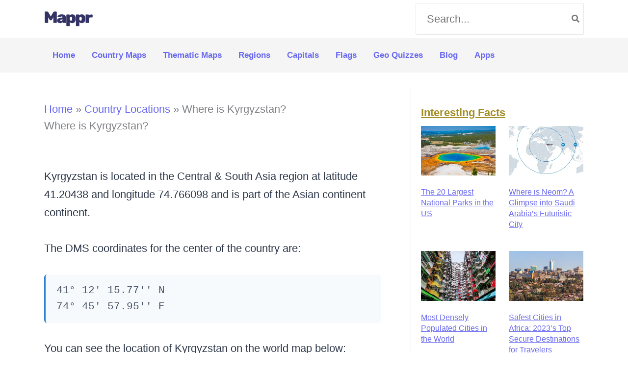

--- FILE ---
content_type: text/html; charset=UTF-8
request_url: https://www.mappr.co/location/kyrgyzstan/
body_size: 37257
content:
<!DOCTYPE html>
<html lang="en-US" prefix="og: https://ogp.me/ns#">
<head>
<meta charset="UTF-8">
<meta name="viewport" content="width=device-width, initial-scale=1">
	<link rel="profile" href="https://gmpg.org/xfn/11"> 
	<link rel="dns-prefetch" href="//www.googletagmanager.com">
<link rel="dns-prefetch" href="//www.google-analytics.com">
<!-- Google Tag Manager for WordPress by gtm4wp.com -->
<script data-cfasync="false" data-pagespeed-no-defer>var gtm4wp_datalayer_name="dataLayer";var dataLayer=dataLayer||[]</script>
<!-- End Google Tag Manager for WordPress by gtm4wp.com -->
<!-- Search Engine Optimization by Rank Math PRO - https://rankmath.com/ -->
<title>Where is Kyrgyzstan? 🇰🇬 | Mappr</title>
<meta name="robots" content="follow, index, max-snippet:-1, max-video-preview:-1, max-image-preview:large"/>
<link rel="canonical" href="https://www.mappr.co/location/kyrgyzstan/" />
<meta property="og:locale" content="en_US" />
<meta property="og:type" content="article" />
<meta property="og:title" content="Where is Kyrgyzstan? 🇰🇬 | Mappr" />
<meta property="og:url" content="https://www.mappr.co/location/kyrgyzstan/" />
<meta property="og:site_name" content="Mappr" />
<meta property="article:publisher" content="https://www.facebook.com/mapprmaps" />
<meta property="og:updated_time" content="2023-05-13T22:35:50+00:00" />
<meta property="fb:app_id" content="966242223397117" />
<meta property="og:image" content="https://cdn.mappr.co/wp-content/uploads/2023/02/kyrgyzstan-location-map-flag-pin.jpg" />
<meta property="og:image:secure_url" content="https://cdn.mappr.co/wp-content/uploads/2023/02/kyrgyzstan-location-map-flag-pin.jpg" />
<meta property="og:image:width" content="1024" />
<meta property="og:image:height" content="683" />
<meta property="og:image:alt" content="Kyrgyzstan location on the map pointed out by a flag pin." />
<meta property="og:image:type" content="image/jpeg" />
<meta property="article:published_time" content="2022-12-16T05:41:23+00:00" />
<meta property="article:modified_time" content="2023-05-13T22:35:50+00:00" />
<meta name="twitter:card" content="summary_large_image" />
<meta name="twitter:title" content="Where is Kyrgyzstan? 🇰🇬 | Mappr" />
<meta name="twitter:site" content="@mapprmaps" />
<meta name="twitter:creator" content="@mapprmaps" />
<meta name="twitter:image" content="https://cdn.mappr.co/wp-content/uploads/2023/02/kyrgyzstan-location-map-flag-pin.jpg" />
<meta name="twitter:label1" content="Time to read" />
<meta name="twitter:data1" content="Less than a minute" />
<script type="application/ld+json" class="rank-math-schema-pro">{"@context":"https://schema.org","@graph":[{"@type":"Organization","@id":"https://www.mappr.co/#organization","name":"Mappr","sameAs":["https://www.facebook.com/mapprmaps","https://twitter.com/mapprmaps","https://twitter.com/mapprmaps","https://www.instagram.com/mapprmaps/","https://www.threads.net/@mapprmaps"],"logo":{"@type":"ImageObject","@id":"https://www.mappr.co/#logo","url":"https://www.mappr.co/wp-content/uploads/2021/01/MAPPR-2.svg","contentUrl":"https://www.mappr.co/wp-content/uploads/2021/01/MAPPR-2.svg","caption":"Mappr","inLanguage":"en-US","width":"112","height":"37"}},{"@type":"WebSite","@id":"https://www.mappr.co/#website","url":"https://www.mappr.co","name":"Mappr","publisher":{"@id":"https://www.mappr.co/#organization"},"inLanguage":"en-US"},{"@type":"ImageObject","@id":"https://cdn.mappr.co/wp-content/uploads/2023/02/kyrgyzstan-location-map-flag-pin.jpg","url":"https://cdn.mappr.co/wp-content/uploads/2023/02/kyrgyzstan-location-map-flag-pin.jpg","width":"2560","height":"1707","caption":"Kyrgyzstan location on the map pointed out by a flag pin.","inLanguage":"en-US"},{"@type":"BreadcrumbList","@id":"https://www.mappr.co/location/kyrgyzstan/#breadcrumb","itemListElement":[{"@type":"ListItem","position":"1","item":{"@id":"https://www.mappr.co","name":"Home"}},{"@type":"ListItem","position":"2","item":{"@id":"https://www.mappr.co/location/","name":"Country Locations"}},{"@type":"ListItem","position":"3","item":{"@id":"https://www.mappr.co/location/kyrgyzstan/","name":"Where is Kyrgyzstan?"}}]},{"@type":"WebPage","@id":"https://www.mappr.co/location/kyrgyzstan/#webpage","url":"https://www.mappr.co/location/kyrgyzstan/","name":"Where is Kyrgyzstan? \ud83c\uddf0\ud83c\uddec | Mappr","datePublished":"2022-12-16T05:41:23+00:00","dateModified":"2023-05-13T22:35:50+00:00","isPartOf":{"@id":"https://www.mappr.co/#website"},"primaryImageOfPage":{"@id":"https://cdn.mappr.co/wp-content/uploads/2023/02/kyrgyzstan-location-map-flag-pin.jpg"},"inLanguage":"en-US","breadcrumb":{"@id":"https://www.mappr.co/location/kyrgyzstan/#breadcrumb"}},{"@type":"Person","@id":"https://www.mappr.co/author/andreas/","name":"Andreas De Rosi","url":"https://www.mappr.co/author/andreas/","image":{"@type":"ImageObject","@id":"https://www.mappr.co/wp-content/uploads/2022/08/cropped-cropped-andreas-de-rosi-mappr-96x96.jpg","url":"https://www.mappr.co/wp-content/uploads/2022/08/cropped-cropped-andreas-de-rosi-mappr-96x96.jpg","caption":"Andreas De Rosi","inLanguage":"en-US"},"sameAs":["https://www.mappr.co/"],"worksFor":{"@id":"https://www.mappr.co/#organization"}},{"@type":"Article","headline":"Where is Kyrgyzstan? \ud83c\uddf0\ud83c\uddec | Mappr","keywords":"where is kyrgyzstan","datePublished":"2022-12-16T05:41:23+00:00","dateModified":"2023-05-13T22:35:50+00:00","author":{"@id":"https://www.mappr.co/author/andreas/","name":"Andreas De Rosi"},"publisher":{"@id":"https://www.mappr.co/#organization"},"name":"Where is Kyrgyzstan? \ud83c\uddf0\ud83c\uddec | Mappr","@id":"https://www.mappr.co/location/kyrgyzstan/#richSnippet","isPartOf":{"@id":"https://www.mappr.co/location/kyrgyzstan/#webpage"},"image":{"@id":"https://cdn.mappr.co/wp-content/uploads/2023/02/kyrgyzstan-location-map-flag-pin.jpg"},"inLanguage":"en-US","mainEntityOfPage":{"@id":"https://www.mappr.co/location/kyrgyzstan/#webpage"}}]}</script>
<!-- /Rank Math WordPress SEO plugin -->

<link rel='dns-prefetch' href='//scripts.mediavine.com' />
<link rel='dns-prefetch' href='//my.sitemetrics.app' />
<link href='//cdn.mappr.co'  rel='dns-prefetch' />
<link href='//scripts.sirv.com'  rel='dns-prefetch' />
<link href='https://cdn.mappr.co' crossorigin rel='preconnect' />
<link href='https://scripts.sirv.com' crossorigin rel='preconnect' />
<style>
.sirv-flx{
    display: flex;
    width: 100%;
}

.sirv-inln-flx{
    display: inline-flex;
}

.sirv-img-container.sirv-flx, .sirv-img-container.sirv-inln-flx{
    max-width: 100%;
    flex-direction: column;
    align-items: center;
    justify-content: center;
    text-align: center;
    margin: 0;
}

.sirv-img-container__link{
    display: flex;
    max-width: 100%;
    height: 100%;
    box-shadow: none !important;
}

.sirv-img-container__img{
    display: block;
    height: auto;
}

.sirv-img-container__cap{
    display: block;
    text-align: center;
}

figure.sirv-img-container{
    margin-bottom: 10px;
}

.elementor figure.sirv-img-container{
    padding: 5px 0;
}

.elementor figure.sirv-img-container.aligncenter{
    margin-left: auto !important;
    margin-right: auto !important;
}

img.Sirv.placeholder-blurred {
    filter: blur(6px);
}

img.Sirv.sirv-image-loaded {
    filter: none;
}

img.Sirv:not([src]){
    font-size: 0;
    line-height: 0;
    opacity:0;
}
</style>
<style id='wp-img-auto-sizes-contain-inline-css'>
img:is([sizes=auto i],[sizes^="auto," i]){contain-intrinsic-size:3000px 1500px}
/*# sourceURL=wp-img-auto-sizes-contain-inline-css */
</style>
<style id='wp-block-library-inline-css'>
:root{--wp-block-synced-color:#7a00df;--wp-block-synced-color--rgb:122,0,223;--wp-bound-block-color:var(--wp-block-synced-color);--wp-editor-canvas-background:#ddd;--wp-admin-theme-color:#007cba;--wp-admin-theme-color--rgb:0,124,186;--wp-admin-theme-color-darker-10:#006ba1;--wp-admin-theme-color-darker-10--rgb:0,107,160.5;--wp-admin-theme-color-darker-20:#005a87;--wp-admin-theme-color-darker-20--rgb:0,90,135;--wp-admin-border-width-focus:2px}@media (min-resolution:192dpi){:root{--wp-admin-border-width-focus:1.5px}}.wp-element-button{cursor:pointer}:root .has-very-light-gray-background-color{background-color:#eee}:root .has-very-dark-gray-background-color{background-color:#313131}:root .has-very-light-gray-color{color:#eee}:root .has-very-dark-gray-color{color:#313131}:root .has-vivid-green-cyan-to-vivid-cyan-blue-gradient-background{background:linear-gradient(135deg,#00d084,#0693e3)}:root .has-purple-crush-gradient-background{background:linear-gradient(135deg,#34e2e4,#4721fb 50%,#ab1dfe)}:root .has-hazy-dawn-gradient-background{background:linear-gradient(135deg,#faaca8,#dad0ec)}:root .has-subdued-olive-gradient-background{background:linear-gradient(135deg,#fafae1,#67a671)}:root .has-atomic-cream-gradient-background{background:linear-gradient(135deg,#fdd79a,#004a59)}:root .has-nightshade-gradient-background{background:linear-gradient(135deg,#330968,#31cdcf)}:root .has-midnight-gradient-background{background:linear-gradient(135deg,#020381,#2874fc)}:root{--wp--preset--font-size--normal:16px;--wp--preset--font-size--huge:42px}.has-regular-font-size{font-size:1em}.has-larger-font-size{font-size:2.625em}.has-normal-font-size{font-size:var(--wp--preset--font-size--normal)}.has-huge-font-size{font-size:var(--wp--preset--font-size--huge)}.has-text-align-center{text-align:center}.has-text-align-left{text-align:left}.has-text-align-right{text-align:right}.has-fit-text{white-space:nowrap!important}#end-resizable-editor-section{display:none}.aligncenter{clear:both}.items-justified-left{justify-content:flex-start}.items-justified-center{justify-content:center}.items-justified-right{justify-content:flex-end}.items-justified-space-between{justify-content:space-between}.screen-reader-text{border:0;clip-path:inset(50%);height:1px;margin:-1px;overflow:hidden;padding:0;position:absolute;width:1px;word-wrap:normal!important}.screen-reader-text:focus{background-color:#ddd;clip-path:none;color:#444;display:block;font-size:1em;height:auto;left:5px;line-height:normal;padding:15px 23px 14px;text-decoration:none;top:5px;width:auto;z-index:100000}html :where(.has-border-color){border-style:solid}html :where([style*=border-top-color]){border-top-style:solid}html :where([style*=border-right-color]){border-right-style:solid}html :where([style*=border-bottom-color]){border-bottom-style:solid}html :where([style*=border-left-color]){border-left-style:solid}html :where([style*=border-width]){border-style:solid}html :where([style*=border-top-width]){border-top-style:solid}html :where([style*=border-right-width]){border-right-style:solid}html :where([style*=border-bottom-width]){border-bottom-style:solid}html :where([style*=border-left-width]){border-left-style:solid}html :where(img[class*=wp-image-]){height:auto;max-width:100%}:where(figure){margin:0 0 1em}html :where(.is-position-sticky){--wp-admin--admin-bar--position-offset:var(--wp-admin--admin-bar--height,0px)}@media screen and (max-width:600px){html :where(.is-position-sticky){--wp-admin--admin-bar--position-offset:0px}}

/*# sourceURL=wp-block-library-inline-css */
</style><style id='wp-block-image-inline-css'>
.wp-block-image>a,.wp-block-image>figure>a{display:inline-block}.wp-block-image img{box-sizing:border-box;height:auto;max-width:100%;vertical-align:bottom}@media not (prefers-reduced-motion){.wp-block-image img.hide{visibility:hidden}.wp-block-image img.show{animation:show-content-image .4s}}.wp-block-image[style*=border-radius] img,.wp-block-image[style*=border-radius]>a{border-radius:inherit}.wp-block-image.has-custom-border img{box-sizing:border-box}.wp-block-image.aligncenter{text-align:center}.wp-block-image.alignfull>a,.wp-block-image.alignwide>a{width:100%}.wp-block-image.alignfull img,.wp-block-image.alignwide img{height:auto;width:100%}.wp-block-image .aligncenter,.wp-block-image .alignleft,.wp-block-image .alignright,.wp-block-image.aligncenter,.wp-block-image.alignleft,.wp-block-image.alignright{display:table}.wp-block-image .aligncenter>figcaption,.wp-block-image .alignleft>figcaption,.wp-block-image .alignright>figcaption,.wp-block-image.aligncenter>figcaption,.wp-block-image.alignleft>figcaption,.wp-block-image.alignright>figcaption{caption-side:bottom;display:table-caption}.wp-block-image .alignleft{float:left;margin:.5em 1em .5em 0}.wp-block-image .alignright{float:right;margin:.5em 0 .5em 1em}.wp-block-image .aligncenter{margin-left:auto;margin-right:auto}.wp-block-image :where(figcaption){margin-bottom:1em;margin-top:.5em}.wp-block-image.is-style-circle-mask img{border-radius:9999px}@supports ((-webkit-mask-image:none) or (mask-image:none)) or (-webkit-mask-image:none){.wp-block-image.is-style-circle-mask img{border-radius:0;-webkit-mask-image:url('data:image/svg+xml;utf8,<svg viewBox="0 0 100 100" xmlns="http://www.w3.org/2000/svg"><circle cx="50" cy="50" r="50"/></svg>');mask-image:url('data:image/svg+xml;utf8,<svg viewBox="0 0 100 100" xmlns="http://www.w3.org/2000/svg"><circle cx="50" cy="50" r="50"/></svg>');mask-mode:alpha;-webkit-mask-position:center;mask-position:center;-webkit-mask-repeat:no-repeat;mask-repeat:no-repeat;-webkit-mask-size:contain;mask-size:contain}}:root :where(.wp-block-image.is-style-rounded img,.wp-block-image .is-style-rounded img){border-radius:9999px}.wp-block-image figure{margin:0}.wp-lightbox-container{display:flex;flex-direction:column;position:relative}.wp-lightbox-container img{cursor:zoom-in}.wp-lightbox-container img:hover+button{opacity:1}.wp-lightbox-container button{align-items:center;backdrop-filter:blur(16px) saturate(180%);background-color:#5a5a5a40;border:none;border-radius:4px;cursor:zoom-in;display:flex;height:20px;justify-content:center;opacity:0;padding:0;position:absolute;right:16px;text-align:center;top:16px;width:20px;z-index:100}@media not (prefers-reduced-motion){.wp-lightbox-container button{transition:opacity .2s ease}}.wp-lightbox-container button:focus-visible{outline:3px auto #5a5a5a40;outline:3px auto -webkit-focus-ring-color;outline-offset:3px}.wp-lightbox-container button:hover{cursor:pointer;opacity:1}.wp-lightbox-container button:focus{opacity:1}.wp-lightbox-container button:focus,.wp-lightbox-container button:hover,.wp-lightbox-container button:not(:hover):not(:active):not(.has-background){background-color:#5a5a5a40;border:none}.wp-lightbox-overlay{box-sizing:border-box;cursor:zoom-out;height:100vh;left:0;overflow:hidden;position:fixed;top:0;visibility:hidden;width:100%;z-index:100000}.wp-lightbox-overlay .close-button{align-items:center;cursor:pointer;display:flex;justify-content:center;min-height:40px;min-width:40px;padding:0;position:absolute;right:calc(env(safe-area-inset-right) + 16px);top:calc(env(safe-area-inset-top) + 16px);z-index:5000000}.wp-lightbox-overlay .close-button:focus,.wp-lightbox-overlay .close-button:hover,.wp-lightbox-overlay .close-button:not(:hover):not(:active):not(.has-background){background:none;border:none}.wp-lightbox-overlay .lightbox-image-container{height:var(--wp--lightbox-container-height);left:50%;overflow:hidden;position:absolute;top:50%;transform:translate(-50%,-50%);transform-origin:top left;width:var(--wp--lightbox-container-width);z-index:9999999999}.wp-lightbox-overlay .wp-block-image{align-items:center;box-sizing:border-box;display:flex;height:100%;justify-content:center;margin:0;position:relative;transform-origin:0 0;width:100%;z-index:3000000}.wp-lightbox-overlay .wp-block-image img{height:var(--wp--lightbox-image-height);min-height:var(--wp--lightbox-image-height);min-width:var(--wp--lightbox-image-width);width:var(--wp--lightbox-image-width)}.wp-lightbox-overlay .wp-block-image figcaption{display:none}.wp-lightbox-overlay button{background:none;border:none}.wp-lightbox-overlay .scrim{background-color:#fff;height:100%;opacity:.9;position:absolute;width:100%;z-index:2000000}.wp-lightbox-overlay.active{visibility:visible}@media not (prefers-reduced-motion){.wp-lightbox-overlay.active{animation:turn-on-visibility .25s both}.wp-lightbox-overlay.active img{animation:turn-on-visibility .35s both}.wp-lightbox-overlay.show-closing-animation:not(.active){animation:turn-off-visibility .35s both}.wp-lightbox-overlay.show-closing-animation:not(.active) img{animation:turn-off-visibility .25s both}.wp-lightbox-overlay.zoom.active{animation:none;opacity:1;visibility:visible}.wp-lightbox-overlay.zoom.active .lightbox-image-container{animation:lightbox-zoom-in .4s}.wp-lightbox-overlay.zoom.active .lightbox-image-container img{animation:none}.wp-lightbox-overlay.zoom.active .scrim{animation:turn-on-visibility .4s forwards}.wp-lightbox-overlay.zoom.show-closing-animation:not(.active){animation:none}.wp-lightbox-overlay.zoom.show-closing-animation:not(.active) .lightbox-image-container{animation:lightbox-zoom-out .4s}.wp-lightbox-overlay.zoom.show-closing-animation:not(.active) .lightbox-image-container img{animation:none}.wp-lightbox-overlay.zoom.show-closing-animation:not(.active) .scrim{animation:turn-off-visibility .4s forwards}}@keyframes show-content-image{0%{visibility:hidden}99%{visibility:hidden}to{visibility:visible}}@keyframes turn-on-visibility{0%{opacity:0}to{opacity:1}}@keyframes turn-off-visibility{0%{opacity:1;visibility:visible}99%{opacity:0;visibility:visible}to{opacity:0;visibility:hidden}}@keyframes lightbox-zoom-in{0%{transform:translate(calc((-100vw + var(--wp--lightbox-scrollbar-width))/2 + var(--wp--lightbox-initial-left-position)),calc(-50vh + var(--wp--lightbox-initial-top-position))) scale(var(--wp--lightbox-scale))}to{transform:translate(-50%,-50%) scale(1)}}@keyframes lightbox-zoom-out{0%{transform:translate(-50%,-50%) scale(1);visibility:visible}99%{visibility:visible}to{transform:translate(calc((-100vw + var(--wp--lightbox-scrollbar-width))/2 + var(--wp--lightbox-initial-left-position)),calc(-50vh + var(--wp--lightbox-initial-top-position))) scale(var(--wp--lightbox-scale));visibility:hidden}}
/*# sourceURL=https://www.mappr.co/wp-includes/blocks/image/style.min.css */
</style>
<style id='wp-block-latest-posts-inline-css'>
.wp-block-latest-posts{box-sizing:border-box}.wp-block-latest-posts.alignleft{margin-right:2em}.wp-block-latest-posts.alignright{margin-left:2em}.wp-block-latest-posts.wp-block-latest-posts__list{list-style:none}.wp-block-latest-posts.wp-block-latest-posts__list li{clear:both;overflow-wrap:break-word}.wp-block-latest-posts.is-grid{display:flex;flex-wrap:wrap}.wp-block-latest-posts.is-grid li{margin:0 1.25em 1.25em 0;width:100%}@media (min-width:600px){.wp-block-latest-posts.columns-2 li{width:calc(50% - .625em)}.wp-block-latest-posts.columns-2 li:nth-child(2n){margin-right:0}.wp-block-latest-posts.columns-3 li{width:calc(33.33333% - .83333em)}.wp-block-latest-posts.columns-3 li:nth-child(3n){margin-right:0}.wp-block-latest-posts.columns-4 li{width:calc(25% - .9375em)}.wp-block-latest-posts.columns-4 li:nth-child(4n){margin-right:0}.wp-block-latest-posts.columns-5 li{width:calc(20% - 1em)}.wp-block-latest-posts.columns-5 li:nth-child(5n){margin-right:0}.wp-block-latest-posts.columns-6 li{width:calc(16.66667% - 1.04167em)}.wp-block-latest-posts.columns-6 li:nth-child(6n){margin-right:0}}:root :where(.wp-block-latest-posts.is-grid){padding:0}:root :where(.wp-block-latest-posts.wp-block-latest-posts__list){padding-left:0}.wp-block-latest-posts__post-author,.wp-block-latest-posts__post-date{display:block;font-size:.8125em}.wp-block-latest-posts__post-excerpt,.wp-block-latest-posts__post-full-content{margin-bottom:1em;margin-top:.5em}.wp-block-latest-posts__featured-image a{display:inline-block}.wp-block-latest-posts__featured-image img{height:auto;max-width:100%;width:auto}.wp-block-latest-posts__featured-image.alignleft{float:left;margin-right:1em}.wp-block-latest-posts__featured-image.alignright{float:right;margin-left:1em}.wp-block-latest-posts__featured-image.aligncenter{margin-bottom:1em;text-align:center}
/*# sourceURL=https://www.mappr.co/wp-includes/blocks/latest-posts/style.min.css */
</style>
<style id='wp-block-group-inline-css'>
.wp-block-group{box-sizing:border-box}:where(.wp-block-group.wp-block-group-is-layout-constrained){position:relative}
/*# sourceURL=https://www.mappr.co/wp-includes/blocks/group/style.min.css */
</style>
<style id='wp-block-paragraph-inline-css'>
.is-small-text{font-size:.875em}.is-regular-text{font-size:1em}.is-large-text{font-size:2.25em}.is-larger-text{font-size:3em}.has-drop-cap:not(:focus):first-letter{float:left;font-size:8.4em;font-style:normal;font-weight:100;line-height:.68;margin:.05em .1em 0 0;text-transform:uppercase}body.rtl .has-drop-cap:not(:focus):first-letter{float:none;margin-left:.1em}p.has-drop-cap.has-background{overflow:hidden}:root :where(p.has-background){padding:1.25em 2.375em}:where(p.has-text-color:not(.has-link-color)) a{color:inherit}p.has-text-align-left[style*="writing-mode:vertical-lr"],p.has-text-align-right[style*="writing-mode:vertical-rl"]{rotate:180deg}
/*# sourceURL=https://www.mappr.co/wp-includes/blocks/paragraph/style.min.css */
</style>
<style id='global-styles-inline-css'>
:root{--wp--preset--aspect-ratio--square: 1;--wp--preset--aspect-ratio--4-3: 4/3;--wp--preset--aspect-ratio--3-4: 3/4;--wp--preset--aspect-ratio--3-2: 3/2;--wp--preset--aspect-ratio--2-3: 2/3;--wp--preset--aspect-ratio--16-9: 16/9;--wp--preset--aspect-ratio--9-16: 9/16;--wp--preset--color--black: #000000;--wp--preset--color--cyan-bluish-gray: #abb8c3;--wp--preset--color--white: #ffffff;--wp--preset--color--pale-pink: #f78da7;--wp--preset--color--vivid-red: #cf2e2e;--wp--preset--color--luminous-vivid-orange: #ff6900;--wp--preset--color--luminous-vivid-amber: #fcb900;--wp--preset--color--light-green-cyan: #7bdcb5;--wp--preset--color--vivid-green-cyan: #00d084;--wp--preset--color--pale-cyan-blue: #8ed1fc;--wp--preset--color--vivid-cyan-blue: #0693e3;--wp--preset--color--vivid-purple: #9b51e0;--wp--preset--color--ast-global-color-0: var(--ast-global-color-0);--wp--preset--color--ast-global-color-1: var(--ast-global-color-1);--wp--preset--color--ast-global-color-2: var(--ast-global-color-2);--wp--preset--color--ast-global-color-3: var(--ast-global-color-3);--wp--preset--color--ast-global-color-4: var(--ast-global-color-4);--wp--preset--color--ast-global-color-5: var(--ast-global-color-5);--wp--preset--color--ast-global-color-6: var(--ast-global-color-6);--wp--preset--color--ast-global-color-7: var(--ast-global-color-7);--wp--preset--color--ast-global-color-8: var(--ast-global-color-8);--wp--preset--gradient--vivid-cyan-blue-to-vivid-purple: linear-gradient(135deg,rgb(6,147,227) 0%,rgb(155,81,224) 100%);--wp--preset--gradient--light-green-cyan-to-vivid-green-cyan: linear-gradient(135deg,rgb(122,220,180) 0%,rgb(0,208,130) 100%);--wp--preset--gradient--luminous-vivid-amber-to-luminous-vivid-orange: linear-gradient(135deg,rgb(252,185,0) 0%,rgb(255,105,0) 100%);--wp--preset--gradient--luminous-vivid-orange-to-vivid-red: linear-gradient(135deg,rgb(255,105,0) 0%,rgb(207,46,46) 100%);--wp--preset--gradient--very-light-gray-to-cyan-bluish-gray: linear-gradient(135deg,rgb(238,238,238) 0%,rgb(169,184,195) 100%);--wp--preset--gradient--cool-to-warm-spectrum: linear-gradient(135deg,rgb(74,234,220) 0%,rgb(151,120,209) 20%,rgb(207,42,186) 40%,rgb(238,44,130) 60%,rgb(251,105,98) 80%,rgb(254,248,76) 100%);--wp--preset--gradient--blush-light-purple: linear-gradient(135deg,rgb(255,206,236) 0%,rgb(152,150,240) 100%);--wp--preset--gradient--blush-bordeaux: linear-gradient(135deg,rgb(254,205,165) 0%,rgb(254,45,45) 50%,rgb(107,0,62) 100%);--wp--preset--gradient--luminous-dusk: linear-gradient(135deg,rgb(255,203,112) 0%,rgb(199,81,192) 50%,rgb(65,88,208) 100%);--wp--preset--gradient--pale-ocean: linear-gradient(135deg,rgb(255,245,203) 0%,rgb(182,227,212) 50%,rgb(51,167,181) 100%);--wp--preset--gradient--electric-grass: linear-gradient(135deg,rgb(202,248,128) 0%,rgb(113,206,126) 100%);--wp--preset--gradient--midnight: linear-gradient(135deg,rgb(2,3,129) 0%,rgb(40,116,252) 100%);--wp--preset--font-size--small: 13px;--wp--preset--font-size--medium: 20px;--wp--preset--font-size--large: 36px;--wp--preset--font-size--x-large: 42px;--wp--preset--spacing--20: 0.44rem;--wp--preset--spacing--30: 0.67rem;--wp--preset--spacing--40: 1rem;--wp--preset--spacing--50: 1.5rem;--wp--preset--spacing--60: 2.25rem;--wp--preset--spacing--70: 3.38rem;--wp--preset--spacing--80: 5.06rem;--wp--preset--shadow--natural: 6px 6px 9px rgba(0, 0, 0, 0.2);--wp--preset--shadow--deep: 12px 12px 50px rgba(0, 0, 0, 0.4);--wp--preset--shadow--sharp: 6px 6px 0px rgba(0, 0, 0, 0.2);--wp--preset--shadow--outlined: 6px 6px 0px -3px rgb(255, 255, 255), 6px 6px rgb(0, 0, 0);--wp--preset--shadow--crisp: 6px 6px 0px rgb(0, 0, 0);}:root { --wp--style--global--content-size: var(--wp--custom--ast-content-width-size);--wp--style--global--wide-size: var(--wp--custom--ast-wide-width-size); }:where(body) { margin: 0; }.wp-site-blocks > .alignleft { float: left; margin-right: 2em; }.wp-site-blocks > .alignright { float: right; margin-left: 2em; }.wp-site-blocks > .aligncenter { justify-content: center; margin-left: auto; margin-right: auto; }:where(.wp-site-blocks) > * { margin-block-start: 24px; margin-block-end: 0; }:where(.wp-site-blocks) > :first-child { margin-block-start: 0; }:where(.wp-site-blocks) > :last-child { margin-block-end: 0; }:root { --wp--style--block-gap: 24px; }:root :where(.is-layout-flow) > :first-child{margin-block-start: 0;}:root :where(.is-layout-flow) > :last-child{margin-block-end: 0;}:root :where(.is-layout-flow) > *{margin-block-start: 24px;margin-block-end: 0;}:root :where(.is-layout-constrained) > :first-child{margin-block-start: 0;}:root :where(.is-layout-constrained) > :last-child{margin-block-end: 0;}:root :where(.is-layout-constrained) > *{margin-block-start: 24px;margin-block-end: 0;}:root :where(.is-layout-flex){gap: 24px;}:root :where(.is-layout-grid){gap: 24px;}.is-layout-flow > .alignleft{float: left;margin-inline-start: 0;margin-inline-end: 2em;}.is-layout-flow > .alignright{float: right;margin-inline-start: 2em;margin-inline-end: 0;}.is-layout-flow > .aligncenter{margin-left: auto !important;margin-right: auto !important;}.is-layout-constrained > .alignleft{float: left;margin-inline-start: 0;margin-inline-end: 2em;}.is-layout-constrained > .alignright{float: right;margin-inline-start: 2em;margin-inline-end: 0;}.is-layout-constrained > .aligncenter{margin-left: auto !important;margin-right: auto !important;}.is-layout-constrained > :where(:not(.alignleft):not(.alignright):not(.alignfull)){max-width: var(--wp--style--global--content-size);margin-left: auto !important;margin-right: auto !important;}.is-layout-constrained > .alignwide{max-width: var(--wp--style--global--wide-size);}body .is-layout-flex{display: flex;}.is-layout-flex{flex-wrap: wrap;align-items: center;}.is-layout-flex > :is(*, div){margin: 0;}body .is-layout-grid{display: grid;}.is-layout-grid > :is(*, div){margin: 0;}body{padding-top: 0px;padding-right: 0px;padding-bottom: 0px;padding-left: 0px;}a:where(:not(.wp-element-button)){text-decoration: none;}:root :where(.wp-element-button, .wp-block-button__link){background-color: #32373c;border-width: 0;color: #fff;font-family: inherit;font-size: inherit;font-style: inherit;font-weight: inherit;letter-spacing: inherit;line-height: inherit;padding-top: calc(0.667em + 2px);padding-right: calc(1.333em + 2px);padding-bottom: calc(0.667em + 2px);padding-left: calc(1.333em + 2px);text-decoration: none;text-transform: inherit;}.has-black-color{color: var(--wp--preset--color--black) !important;}.has-cyan-bluish-gray-color{color: var(--wp--preset--color--cyan-bluish-gray) !important;}.has-white-color{color: var(--wp--preset--color--white) !important;}.has-pale-pink-color{color: var(--wp--preset--color--pale-pink) !important;}.has-vivid-red-color{color: var(--wp--preset--color--vivid-red) !important;}.has-luminous-vivid-orange-color{color: var(--wp--preset--color--luminous-vivid-orange) !important;}.has-luminous-vivid-amber-color{color: var(--wp--preset--color--luminous-vivid-amber) !important;}.has-light-green-cyan-color{color: var(--wp--preset--color--light-green-cyan) !important;}.has-vivid-green-cyan-color{color: var(--wp--preset--color--vivid-green-cyan) !important;}.has-pale-cyan-blue-color{color: var(--wp--preset--color--pale-cyan-blue) !important;}.has-vivid-cyan-blue-color{color: var(--wp--preset--color--vivid-cyan-blue) !important;}.has-vivid-purple-color{color: var(--wp--preset--color--vivid-purple) !important;}.has-ast-global-color-0-color{color: var(--wp--preset--color--ast-global-color-0) !important;}.has-ast-global-color-1-color{color: var(--wp--preset--color--ast-global-color-1) !important;}.has-ast-global-color-2-color{color: var(--wp--preset--color--ast-global-color-2) !important;}.has-ast-global-color-3-color{color: var(--wp--preset--color--ast-global-color-3) !important;}.has-ast-global-color-4-color{color: var(--wp--preset--color--ast-global-color-4) !important;}.has-ast-global-color-5-color{color: var(--wp--preset--color--ast-global-color-5) !important;}.has-ast-global-color-6-color{color: var(--wp--preset--color--ast-global-color-6) !important;}.has-ast-global-color-7-color{color: var(--wp--preset--color--ast-global-color-7) !important;}.has-ast-global-color-8-color{color: var(--wp--preset--color--ast-global-color-8) !important;}.has-black-background-color{background-color: var(--wp--preset--color--black) !important;}.has-cyan-bluish-gray-background-color{background-color: var(--wp--preset--color--cyan-bluish-gray) !important;}.has-white-background-color{background-color: var(--wp--preset--color--white) !important;}.has-pale-pink-background-color{background-color: var(--wp--preset--color--pale-pink) !important;}.has-vivid-red-background-color{background-color: var(--wp--preset--color--vivid-red) !important;}.has-luminous-vivid-orange-background-color{background-color: var(--wp--preset--color--luminous-vivid-orange) !important;}.has-luminous-vivid-amber-background-color{background-color: var(--wp--preset--color--luminous-vivid-amber) !important;}.has-light-green-cyan-background-color{background-color: var(--wp--preset--color--light-green-cyan) !important;}.has-vivid-green-cyan-background-color{background-color: var(--wp--preset--color--vivid-green-cyan) !important;}.has-pale-cyan-blue-background-color{background-color: var(--wp--preset--color--pale-cyan-blue) !important;}.has-vivid-cyan-blue-background-color{background-color: var(--wp--preset--color--vivid-cyan-blue) !important;}.has-vivid-purple-background-color{background-color: var(--wp--preset--color--vivid-purple) !important;}.has-ast-global-color-0-background-color{background-color: var(--wp--preset--color--ast-global-color-0) !important;}.has-ast-global-color-1-background-color{background-color: var(--wp--preset--color--ast-global-color-1) !important;}.has-ast-global-color-2-background-color{background-color: var(--wp--preset--color--ast-global-color-2) !important;}.has-ast-global-color-3-background-color{background-color: var(--wp--preset--color--ast-global-color-3) !important;}.has-ast-global-color-4-background-color{background-color: var(--wp--preset--color--ast-global-color-4) !important;}.has-ast-global-color-5-background-color{background-color: var(--wp--preset--color--ast-global-color-5) !important;}.has-ast-global-color-6-background-color{background-color: var(--wp--preset--color--ast-global-color-6) !important;}.has-ast-global-color-7-background-color{background-color: var(--wp--preset--color--ast-global-color-7) !important;}.has-ast-global-color-8-background-color{background-color: var(--wp--preset--color--ast-global-color-8) !important;}.has-black-border-color{border-color: var(--wp--preset--color--black) !important;}.has-cyan-bluish-gray-border-color{border-color: var(--wp--preset--color--cyan-bluish-gray) !important;}.has-white-border-color{border-color: var(--wp--preset--color--white) !important;}.has-pale-pink-border-color{border-color: var(--wp--preset--color--pale-pink) !important;}.has-vivid-red-border-color{border-color: var(--wp--preset--color--vivid-red) !important;}.has-luminous-vivid-orange-border-color{border-color: var(--wp--preset--color--luminous-vivid-orange) !important;}.has-luminous-vivid-amber-border-color{border-color: var(--wp--preset--color--luminous-vivid-amber) !important;}.has-light-green-cyan-border-color{border-color: var(--wp--preset--color--light-green-cyan) !important;}.has-vivid-green-cyan-border-color{border-color: var(--wp--preset--color--vivid-green-cyan) !important;}.has-pale-cyan-blue-border-color{border-color: var(--wp--preset--color--pale-cyan-blue) !important;}.has-vivid-cyan-blue-border-color{border-color: var(--wp--preset--color--vivid-cyan-blue) !important;}.has-vivid-purple-border-color{border-color: var(--wp--preset--color--vivid-purple) !important;}.has-ast-global-color-0-border-color{border-color: var(--wp--preset--color--ast-global-color-0) !important;}.has-ast-global-color-1-border-color{border-color: var(--wp--preset--color--ast-global-color-1) !important;}.has-ast-global-color-2-border-color{border-color: var(--wp--preset--color--ast-global-color-2) !important;}.has-ast-global-color-3-border-color{border-color: var(--wp--preset--color--ast-global-color-3) !important;}.has-ast-global-color-4-border-color{border-color: var(--wp--preset--color--ast-global-color-4) !important;}.has-ast-global-color-5-border-color{border-color: var(--wp--preset--color--ast-global-color-5) !important;}.has-ast-global-color-6-border-color{border-color: var(--wp--preset--color--ast-global-color-6) !important;}.has-ast-global-color-7-border-color{border-color: var(--wp--preset--color--ast-global-color-7) !important;}.has-ast-global-color-8-border-color{border-color: var(--wp--preset--color--ast-global-color-8) !important;}.has-vivid-cyan-blue-to-vivid-purple-gradient-background{background: var(--wp--preset--gradient--vivid-cyan-blue-to-vivid-purple) !important;}.has-light-green-cyan-to-vivid-green-cyan-gradient-background{background: var(--wp--preset--gradient--light-green-cyan-to-vivid-green-cyan) !important;}.has-luminous-vivid-amber-to-luminous-vivid-orange-gradient-background{background: var(--wp--preset--gradient--luminous-vivid-amber-to-luminous-vivid-orange) !important;}.has-luminous-vivid-orange-to-vivid-red-gradient-background{background: var(--wp--preset--gradient--luminous-vivid-orange-to-vivid-red) !important;}.has-very-light-gray-to-cyan-bluish-gray-gradient-background{background: var(--wp--preset--gradient--very-light-gray-to-cyan-bluish-gray) !important;}.has-cool-to-warm-spectrum-gradient-background{background: var(--wp--preset--gradient--cool-to-warm-spectrum) !important;}.has-blush-light-purple-gradient-background{background: var(--wp--preset--gradient--blush-light-purple) !important;}.has-blush-bordeaux-gradient-background{background: var(--wp--preset--gradient--blush-bordeaux) !important;}.has-luminous-dusk-gradient-background{background: var(--wp--preset--gradient--luminous-dusk) !important;}.has-pale-ocean-gradient-background{background: var(--wp--preset--gradient--pale-ocean) !important;}.has-electric-grass-gradient-background{background: var(--wp--preset--gradient--electric-grass) !important;}.has-midnight-gradient-background{background: var(--wp--preset--gradient--midnight) !important;}.has-small-font-size{font-size: var(--wp--preset--font-size--small) !important;}.has-medium-font-size{font-size: var(--wp--preset--font-size--medium) !important;}.has-large-font-size{font-size: var(--wp--preset--font-size--large) !important;}.has-x-large-font-size{font-size: var(--wp--preset--font-size--x-large) !important;}
/*# sourceURL=global-styles-inline-css */
</style>

<link rel='stylesheet' id='astra-theme-css-css' href='https://www.mappr.co/wp-content/themes/astra/assets/css/minified/frontend.min.css?ver=4.12.0' media='all' />
<style id='astra-theme-css-inline-css'>
.ast-no-sidebar .entry-content .alignfull {margin-left: calc( -50vw + 50%);margin-right: calc( -50vw + 50%);max-width: 100vw;width: 100vw;}.ast-no-sidebar .entry-content .alignwide {margin-left: calc(-41vw + 50%);margin-right: calc(-41vw + 50%);max-width: unset;width: unset;}.ast-no-sidebar .entry-content .alignfull .alignfull,.ast-no-sidebar .entry-content .alignfull .alignwide,.ast-no-sidebar .entry-content .alignwide .alignfull,.ast-no-sidebar .entry-content .alignwide .alignwide,.ast-no-sidebar .entry-content .wp-block-column .alignfull,.ast-no-sidebar .entry-content .wp-block-column .alignwide{width: 100%;margin-left: auto;margin-right: auto;}.wp-block-gallery,.blocks-gallery-grid {margin: 0;}.wp-block-separator {max-width: 100px;}.wp-block-separator.is-style-wide,.wp-block-separator.is-style-dots {max-width: none;}.entry-content .has-2-columns .wp-block-column:first-child {padding-right: 10px;}.entry-content .has-2-columns .wp-block-column:last-child {padding-left: 10px;}@media (max-width: 782px) {.entry-content .wp-block-columns .wp-block-column {flex-basis: 100%;}.entry-content .has-2-columns .wp-block-column:first-child {padding-right: 0;}.entry-content .has-2-columns .wp-block-column:last-child {padding-left: 0;}}body .entry-content .wp-block-latest-posts {margin-left: 0;}body .entry-content .wp-block-latest-posts li {list-style: none;}.ast-no-sidebar .ast-container .entry-content .wp-block-latest-posts {margin-left: 0;}.ast-header-break-point .entry-content .alignwide {margin-left: auto;margin-right: auto;}.entry-content .blocks-gallery-item img {margin-bottom: auto;}.wp-block-pullquote {border-top: 4px solid #555d66;border-bottom: 4px solid #555d66;color: #40464d;}:root{--ast-post-nav-space:0;--ast-container-default-xlg-padding:6.67em;--ast-container-default-lg-padding:5.67em;--ast-container-default-slg-padding:4.34em;--ast-container-default-md-padding:3.34em;--ast-container-default-sm-padding:6.67em;--ast-container-default-xs-padding:2.4em;--ast-container-default-xxs-padding:1.4em;--ast-code-block-background:#EEEEEE;--ast-comment-inputs-background:#FAFAFA;--ast-normal-container-width:1100px;--ast-narrow-container-width:750px;--ast-blog-title-font-weight:normal;--ast-blog-meta-weight:inherit;--ast-global-color-primary:var(--ast-global-color-5);--ast-global-color-secondary:var(--ast-global-color-4);--ast-global-color-alternate-background:var(--ast-global-color-7);--ast-global-color-subtle-background:var(--ast-global-color-6);--ast-bg-style-guide:var( --ast-global-color-secondary,--ast-global-color-5 );--ast-shadow-style-guide:0px 0px 4px 0 #00000057;--ast-global-dark-bg-style:#fff;--ast-global-dark-lfs:#fbfbfb;--ast-widget-bg-color:#fafafa;--ast-wc-container-head-bg-color:#fbfbfb;--ast-title-layout-bg:#eeeeee;--ast-search-border-color:#e7e7e7;--ast-lifter-hover-bg:#e6e6e6;--ast-gallery-block-color:#000;--srfm-color-input-label:var(--ast-global-color-2);}html{font-size:137.5%;}a,.page-title{color:#6969f0;}a:hover,a:focus{color:#8a8aff;}body,button,input,select,textarea,.ast-button,.ast-custom-button{font-family:-apple-system,BlinkMacSystemFont,Segoe UI,Roboto,Oxygen-Sans,Ubuntu,Cantarell,Helvetica Neue,sans-serif;font-weight:400;font-size:22px;font-size:1rem;line-height:var(--ast-body-line-height,1.7em);}blockquote{color:#000000;}h1,h2,h3,h4,h5,h6,.entry-content :where(h1,h2,h3,h4,h5,h6),.site-title,.site-title a{font-weight:700;}.ast-site-identity .site-title a{color:var(--ast-global-color-2);}.site-title{font-size:30px;font-size:1.3636363636364rem;display:none;}header .custom-logo-link img{max-width:100px;width:100px;}.astra-logo-svg{width:100px;}.site-header .site-description{font-size:15px;font-size:0.68181818181818rem;display:none;}.entry-title{font-size:30px;font-size:1.3636363636364rem;}.archive .ast-article-post .ast-article-inner,.blog .ast-article-post .ast-article-inner,.archive .ast-article-post .ast-article-inner:hover,.blog .ast-article-post .ast-article-inner:hover{overflow:hidden;}h1,.entry-content :where(h1){font-size:48px;font-size:2.1818181818182rem;font-weight:700;line-height:1.4em;}h2,.entry-content :where(h2){font-size:42px;font-size:1.9090909090909rem;line-height:1.3em;}h3,.entry-content :where(h3){font-size:34px;font-size:1.5454545454545rem;line-height:1.3em;}h4,.entry-content :where(h4){font-size:30px;font-size:1.3636363636364rem;line-height:1.2em;}h5,.entry-content :where(h5){font-size:26px;font-size:1.1818181818182rem;line-height:1.2em;}h6,.entry-content :where(h6){font-size:24px;font-size:1.0909090909091rem;line-height:1.25em;}::selection{background-color:#333366;color:#ffffff;}body,h1,h2,h3,h4,h5,h6,.entry-title a,.entry-content :where(h1,h2,h3,h4,h5,h6){color:#28303d;}.tagcloud a:hover,.tagcloud a:focus,.tagcloud a.current-item{color:#ffffff;border-color:#6969f0;background-color:#6969f0;}input:focus,input[type="text"]:focus,input[type="email"]:focus,input[type="url"]:focus,input[type="password"]:focus,input[type="reset"]:focus,input[type="search"]:focus,textarea:focus{border-color:#6969f0;}input[type="radio"]:checked,input[type=reset],input[type="checkbox"]:checked,input[type="checkbox"]:hover:checked,input[type="checkbox"]:focus:checked,input[type=range]::-webkit-slider-thumb{border-color:#6969f0;background-color:#6969f0;box-shadow:none;}.site-footer a:hover + .post-count,.site-footer a:focus + .post-count{background:#6969f0;border-color:#6969f0;}.single .nav-links .nav-previous,.single .nav-links .nav-next{color:#6969f0;}.entry-meta,.entry-meta *{line-height:1.45;color:#6969f0;}.entry-meta a:not(.ast-button):hover,.entry-meta a:not(.ast-button):hover *,.entry-meta a:not(.ast-button):focus,.entry-meta a:not(.ast-button):focus *,.page-links > .page-link,.page-links .page-link:hover,.post-navigation a:hover{color:#8a8aff;}#cat option,.secondary .calendar_wrap thead a,.secondary .calendar_wrap thead a:visited{color:#6969f0;}.secondary .calendar_wrap #today,.ast-progress-val span{background:#6969f0;}.secondary a:hover + .post-count,.secondary a:focus + .post-count{background:#6969f0;border-color:#6969f0;}.calendar_wrap #today > a{color:#ffffff;}.page-links .page-link,.single .post-navigation a{color:#6969f0;}.ast-search-menu-icon .search-form button.search-submit{padding:0 4px;}.ast-search-menu-icon form.search-form{padding-right:0;}.ast-search-menu-icon.slide-search input.search-field{width:0;}.ast-header-search .ast-search-menu-icon.ast-dropdown-active .search-form,.ast-header-search .ast-search-menu-icon.ast-dropdown-active .search-field:focus{transition:all 0.2s;}.search-form input.search-field:focus{outline:none;}.widget-title,.widget .wp-block-heading{font-size:31px;font-size:1.4090909090909rem;color:#28303d;}.single .ast-author-details .author-title{color:#8a8aff;}#secondary,#secondary button,#secondary input,#secondary select,#secondary textarea{font-size:22px;font-size:1rem;}.ast-single-post .entry-content a,.ast-comment-content a:not(.ast-comment-edit-reply-wrap a){text-decoration:underline;}.ast-single-post .wp-block-button .wp-block-button__link,.ast-single-post .elementor-widget-button .elementor-button,a.ast-post-filter-single,.ast-single-post .wp-block-button.is-style-outline .wp-block-button__link,div.ast-custom-button,.ast-single-post .ast-comment-content .comment-reply-link,.ast-single-post .ast-comment-content .comment-edit-link{text-decoration:none;}.ast-search-menu-icon.slide-search a:focus-visible:focus-visible,.astra-search-icon:focus-visible,#close:focus-visible,a:focus-visible,.ast-menu-toggle:focus-visible,.site .skip-link:focus-visible,.wp-block-loginout input:focus-visible,.wp-block-search.wp-block-search__button-inside .wp-block-search__inside-wrapper,.ast-header-navigation-arrow:focus-visible,.ast-orders-table__row .ast-orders-table__cell:focus-visible,a#ast-apply-coupon:focus-visible,#ast-apply-coupon:focus-visible,#close:focus-visible,.button.search-submit:focus-visible,#search_submit:focus,.normal-search:focus-visible,.ast-header-account-wrap:focus-visible,.astra-cart-drawer-close:focus,.ast-single-variation:focus,.ast-button:focus,.ast-builder-button-wrap:has(.ast-custom-button-link:focus),.ast-builder-button-wrap .ast-custom-button-link:focus{outline-style:dotted;outline-color:inherit;outline-width:thin;}input:focus,input[type="text"]:focus,input[type="email"]:focus,input[type="url"]:focus,input[type="password"]:focus,input[type="reset"]:focus,input[type="search"]:focus,input[type="number"]:focus,textarea:focus,.wp-block-search__input:focus,[data-section="section-header-mobile-trigger"] .ast-button-wrap .ast-mobile-menu-trigger-minimal:focus,.ast-mobile-popup-drawer.active .menu-toggle-close:focus,#ast-scroll-top:focus,#coupon_code:focus,#ast-coupon-code:focus{border-style:dotted;border-color:inherit;border-width:thin;}input{outline:none;}.site-logo-img img{ transition:all 0.2s linear;}body .ast-oembed-container *{position:absolute;top:0;width:100%;height:100%;left:0;}body .wp-block-embed-pocket-casts .ast-oembed-container *{position:unset;}.ast-single-post-featured-section + article {margin-top: 2em;}.site-content .ast-single-post-featured-section img {width: 100%;overflow: hidden;object-fit: cover;}.site > .ast-single-related-posts-container {margin-top: 0;}@media (min-width: 1025px) {.ast-desktop .ast-container--narrow {max-width: var(--ast-narrow-container-width);margin: 0 auto;}}#secondary {margin: 4em 0 2.5em;word-break: break-word;line-height: 2;}#secondary li {margin-bottom: 0.25em;}#secondary li:last-child {margin-bottom: 0;}@media (max-width: 768px) {.js_active .ast-plain-container.ast-single-post #secondary {margin-top: 1.5em;}}.ast-separate-container.ast-two-container #secondary .widget {background-color: #fff;padding: 2em;margin-bottom: 2em;}@media (min-width: 993px) {.ast-left-sidebar #secondary {padding-right: 60px;}.ast-right-sidebar #secondary {padding-left: 60px;}}@media (max-width: 993px) {.ast-right-sidebar #secondary {padding-left: 30px;}.ast-left-sidebar #secondary {padding-right: 30px;}}@media (max-width:1024.9px){#ast-desktop-header{display:none;}}@media (min-width:1025px){#ast-mobile-header{display:none;}}.wp-block-buttons.aligncenter{justify-content:center;}@media (max-width:1024px){.ast-separate-container.ast-single-post.ast-right-sidebar #primary,.ast-separate-container.ast-single-post.ast-left-sidebar #primary,.ast-separate-container.ast-single-post #primary,.ast-plain-container #primary,.ast-narrow-container #primary{margin-top:0em;}.ast-left-sidebar #primary,.ast-right-sidebar #primary,.ast-separate-container.ast-single-post.ast-right-sidebar #primary,.ast-separate-container.ast-single-post.ast-left-sidebar #primary,.ast-separate-container #primary,.ast-narrow-container #primary{padding-left:0.1em;padding-right:0.1em;}.ast-separate-container.ast-single-post.ast-right-sidebar #primary,.ast-separate-container.ast-single-post.ast-left-sidebar #primary,.ast-separate-container.ast-single-post #primary,.ast-plain-container.ast-single-post #primary,.ast-narrow-container.ast-single-post #primary{margin-top:0em;}.ast-left-sidebar.ast-single-post #primary,.ast-right-sidebar.ast-single-post #primary,.ast-separate-container.ast-single-post.ast-right-sidebar #primary,.ast-separate-container.ast-single-post.ast-left-sidebar #primary,.ast-separate-container.ast-single-post #primary,.ast-narrow-container.ast-single-post #primary{padding-left:0.1em;padding-right:0.1em;}}@media (max-width:768px){.ast-left-sidebar.ast-single-post #primary,.ast-right-sidebar.ast-single-post #primary,.ast-separate-container.ast-single-post.ast-right-sidebar #primary,.ast-separate-container.ast-single-post.ast-left-sidebar #primary,.ast-separate-container.ast-single-post #primary,.ast-narrow-container.ast-single-post #primary{padding-left:0px;padding-right:0px;}}@media (max-width:1024px){.ast-separate-container #primary,.ast-narrow-container #primary{padding-top:0px;}}@media (max-width:1024px){.ast-separate-container #primary,.ast-narrow-container #primary{padding-bottom:0px;}}@media (max-width:782px){.entry-content .wp-block-columns .wp-block-column{margin-left:0px;}}.wp-block-image.aligncenter{margin-left:auto;margin-right:auto;}.wp-block-table.aligncenter{margin-left:auto;margin-right:auto;}.wp-block-buttons .wp-block-button.is-style-outline .wp-block-button__link.wp-element-button,.ast-outline-button,.wp-block-uagb-buttons-child .uagb-buttons-repeater.ast-outline-button{border-top-width:2px;border-right-width:2px;border-bottom-width:2px;border-left-width:2px;font-family:inherit;font-weight:inherit;line-height:1em;}.wp-block-button .wp-block-button__link.wp-element-button.is-style-outline:not(.has-background),.wp-block-button.is-style-outline>.wp-block-button__link.wp-element-button:not(.has-background),.ast-outline-button{background-color:transparent;}.entry-content[data-ast-blocks-layout] > figure{margin-bottom:1em;}@media (max-width:1024px){.ast-left-sidebar #content > .ast-container{display:flex;flex-direction:column-reverse;width:100%;}.ast-separate-container .ast-article-post,.ast-separate-container .ast-article-single{padding:1.5em 2.14em;}.ast-author-box img.avatar{margin:20px 0 0 0;}}@media (max-width:1024px){#secondary.secondary{padding-top:0;}.ast-separate-container.ast-right-sidebar #secondary{padding-left:1em;padding-right:1em;}.ast-separate-container.ast-two-container #secondary{padding-left:0;padding-right:0;}.ast-page-builder-template .entry-header #secondary,.ast-page-builder-template #secondary{margin-top:1.5em;}}@media (max-width:1024px){.ast-right-sidebar #primary{padding-right:0;}.ast-page-builder-template.ast-left-sidebar #secondary,.ast-page-builder-template.ast-right-sidebar #secondary{padding-right:20px;padding-left:20px;}.ast-right-sidebar #secondary,.ast-left-sidebar #primary{padding-left:0;}.ast-left-sidebar #secondary{padding-right:0;}}@media (min-width:1025px){.ast-separate-container.ast-right-sidebar #primary,.ast-separate-container.ast-left-sidebar #primary{border:0;}.search-no-results.ast-separate-container #primary{margin-bottom:4em;}}@media (min-width:1025px){.ast-right-sidebar #primary{border-right:1px solid var(--ast-border-color);}.ast-left-sidebar #primary{border-left:1px solid var(--ast-border-color);}.ast-right-sidebar #secondary{border-left:1px solid var(--ast-border-color);margin-left:-1px;}.ast-left-sidebar #secondary{border-right:1px solid var(--ast-border-color);margin-right:-1px;}.ast-separate-container.ast-two-container.ast-right-sidebar #secondary{padding-left:30px;padding-right:0;}.ast-separate-container.ast-two-container.ast-left-sidebar #secondary{padding-right:30px;padding-left:0;}.ast-separate-container.ast-right-sidebar #secondary,.ast-separate-container.ast-left-sidebar #secondary{border:0;margin-left:auto;margin-right:auto;}.ast-separate-container.ast-two-container #secondary .widget:last-child{margin-bottom:0;}}.menu-toggle,button,.ast-button,.ast-custom-button,.button,input#submit,input[type="button"],input[type="submit"],input[type="reset"]{color:#ffffff;border-color:#333366;background-color:#333366;padding-top:10px;padding-right:40px;padding-bottom:10px;padding-left:40px;font-family:inherit;font-weight:inherit;}button:focus,.menu-toggle:hover,button:hover,.ast-button:hover,.ast-custom-button:hover .button:hover,.ast-custom-button:hover,input[type=reset]:hover,input[type=reset]:focus,input#submit:hover,input#submit:focus,input[type="button"]:hover,input[type="button"]:focus,input[type="submit"]:hover,input[type="submit"]:focus{color:#000000;background-color:#8a8aff;border-color:#8a8aff;}@media (max-width:1024px){.ast-mobile-header-stack .main-header-bar .ast-search-menu-icon{display:inline-block;}.ast-header-break-point.ast-header-custom-item-outside .ast-mobile-header-stack .main-header-bar .ast-search-icon{margin:0;}.ast-comment-avatar-wrap img{max-width:2.5em;}.ast-comment-meta{padding:0 1.8888em 1.3333em;}.ast-separate-container .ast-comment-list li.depth-1{padding:1.5em 2.14em;}.ast-separate-container .comment-respond{padding:2em 2.14em;}}@media (min-width:768px){.ast-container{max-width:100%;}}@media (max-width:768px){.ast-separate-container .ast-article-post,.ast-separate-container .ast-article-single,.ast-separate-container .comments-title,.ast-separate-container .ast-archive-description{padding:1.5em 1em;}.ast-separate-container #content .ast-container{padding-left:0.54em;padding-right:0.54em;}.ast-separate-container .ast-comment-list .bypostauthor{padding:.5em;}.ast-search-menu-icon.ast-dropdown-active .search-field{width:170px;}.ast-separate-container #secondary{padding-top:0;}.ast-separate-container.ast-two-container #secondary .widget{margin-bottom:1.5em;padding-left:1em;padding-right:1em;}}@media (max-width:1024px){.ast-header-break-point .ast-search-menu-icon.slide-search .search-form{right:0;}.ast-header-break-point .ast-mobile-header-stack .ast-search-menu-icon.slide-search .search-form{right:-1em;}} #ast-mobile-header .ast-site-header-cart-li a{pointer-events:none;}.ast-no-sidebar.ast-separate-container .entry-content .alignfull {margin-left: -6.67em;margin-right: -6.67em;width: auto;}@media (max-width: 1200px) {.ast-no-sidebar.ast-separate-container .entry-content .alignfull {margin-left: -2.4em;margin-right: -2.4em;}}@media (max-width: 768px) {.ast-no-sidebar.ast-separate-container .entry-content .alignfull {margin-left: -2.14em;margin-right: -2.14em;}}@media (max-width: 544px) {.ast-no-sidebar.ast-separate-container .entry-content .alignfull {margin-left: -1em;margin-right: -1em;}}.ast-no-sidebar.ast-separate-container .entry-content .alignwide {margin-left: -20px;margin-right: -20px;}.ast-no-sidebar.ast-separate-container .entry-content .wp-block-column .alignfull,.ast-no-sidebar.ast-separate-container .entry-content .wp-block-column .alignwide {margin-left: auto;margin-right: auto;width: 100%;}@media (max-width:1024px){.widget-title{font-size:28px;font-size:1.4rem;}body,button,input,select,textarea,.ast-button,.ast-custom-button{font-size:20px;font-size:0.90909090909091rem;}#secondary,#secondary button,#secondary input,#secondary select,#secondary textarea{font-size:20px;font-size:0.90909090909091rem;}.site-title{display:none;}.site-header .site-description{display:none;}h1,.entry-content :where(h1){font-size:35px;}h2,.entry-content :where(h2){font-size:30px;}h3,.entry-content :where(h3){font-size:28px;}}@media (max-width:768px){.site-title{display:none;}.site-header .site-description{display:none;}h1,.entry-content :where(h1){font-size:32px;}h2,.entry-content :where(h2){font-size:28px;}h3,.entry-content :where(h3){font-size:25px;}h4,.entry-content :where(h4){font-size:22px;font-size:1rem;}h5,.entry-content :where(h5){font-size:20px;font-size:0.90909090909091rem;}h6,.entry-content :where(h6){font-size:18px;font-size:0.81818181818182rem;}}@media (max-width:768px){html{font-size:125.4%;}}@media (min-width:1025px){.ast-container{max-width:1140px;}}@media (min-width:1025px){.single-post .site-content > .ast-container{max-width:1100px;}}@media (min-width:1025px){.main-header-menu .sub-menu .menu-item.ast-left-align-sub-menu:hover > .sub-menu,.main-header-menu .sub-menu .menu-item.ast-left-align-sub-menu.focus > .sub-menu{margin-left:-0px;}}.footer-widget-area[data-section^="section-fb-html-"] .ast-builder-html-element{text-align:center;}blockquote {padding: 1.2em;}:root .has-ast-global-color-0-color{color:var(--ast-global-color-0);}:root .has-ast-global-color-0-background-color{background-color:var(--ast-global-color-0);}:root .wp-block-button .has-ast-global-color-0-color{color:var(--ast-global-color-0);}:root .wp-block-button .has-ast-global-color-0-background-color{background-color:var(--ast-global-color-0);}:root .has-ast-global-color-1-color{color:var(--ast-global-color-1);}:root .has-ast-global-color-1-background-color{background-color:var(--ast-global-color-1);}:root .wp-block-button .has-ast-global-color-1-color{color:var(--ast-global-color-1);}:root .wp-block-button .has-ast-global-color-1-background-color{background-color:var(--ast-global-color-1);}:root .has-ast-global-color-2-color{color:var(--ast-global-color-2);}:root .has-ast-global-color-2-background-color{background-color:var(--ast-global-color-2);}:root .wp-block-button .has-ast-global-color-2-color{color:var(--ast-global-color-2);}:root .wp-block-button .has-ast-global-color-2-background-color{background-color:var(--ast-global-color-2);}:root .has-ast-global-color-3-color{color:var(--ast-global-color-3);}:root .has-ast-global-color-3-background-color{background-color:var(--ast-global-color-3);}:root .wp-block-button .has-ast-global-color-3-color{color:var(--ast-global-color-3);}:root .wp-block-button .has-ast-global-color-3-background-color{background-color:var(--ast-global-color-3);}:root .has-ast-global-color-4-color{color:var(--ast-global-color-4);}:root .has-ast-global-color-4-background-color{background-color:var(--ast-global-color-4);}:root .wp-block-button .has-ast-global-color-4-color{color:var(--ast-global-color-4);}:root .wp-block-button .has-ast-global-color-4-background-color{background-color:var(--ast-global-color-4);}:root .has-ast-global-color-5-color{color:var(--ast-global-color-5);}:root .has-ast-global-color-5-background-color{background-color:var(--ast-global-color-5);}:root .wp-block-button .has-ast-global-color-5-color{color:var(--ast-global-color-5);}:root .wp-block-button .has-ast-global-color-5-background-color{background-color:var(--ast-global-color-5);}:root .has-ast-global-color-6-color{color:var(--ast-global-color-6);}:root .has-ast-global-color-6-background-color{background-color:var(--ast-global-color-6);}:root .wp-block-button .has-ast-global-color-6-color{color:var(--ast-global-color-6);}:root .wp-block-button .has-ast-global-color-6-background-color{background-color:var(--ast-global-color-6);}:root .has-ast-global-color-7-color{color:var(--ast-global-color-7);}:root .has-ast-global-color-7-background-color{background-color:var(--ast-global-color-7);}:root .wp-block-button .has-ast-global-color-7-color{color:var(--ast-global-color-7);}:root .wp-block-button .has-ast-global-color-7-background-color{background-color:var(--ast-global-color-7);}:root .has-ast-global-color-8-color{color:var(--ast-global-color-8);}:root .has-ast-global-color-8-background-color{background-color:var(--ast-global-color-8);}:root .wp-block-button .has-ast-global-color-8-color{color:var(--ast-global-color-8);}:root .wp-block-button .has-ast-global-color-8-background-color{background-color:var(--ast-global-color-8);}:root{--ast-global-color-0:#0170B9;--ast-global-color-1:#3a3a3a;--ast-global-color-2:#3a3a3a;--ast-global-color-3:#4B4F58;--ast-global-color-4:#F5F5F5;--ast-global-color-5:#FFFFFF;--ast-global-color-6:#E5E5E5;--ast-global-color-7:#424242;--ast-global-color-8:#000000;}:root {--ast-border-color : #dddddd;}.ast-single-entry-banner {-js-display: flex;display: flex;flex-direction: column;justify-content: center;text-align: center;position: relative;background: var(--ast-title-layout-bg);}.ast-single-entry-banner[data-banner-layout="layout-1"] {max-width: 1100px;background: inherit;padding: 20px 0;}.ast-single-entry-banner[data-banner-width-type="custom"] {margin: 0 auto;width: 100%;}.ast-single-entry-banner + .site-content .entry-header {margin-bottom: 0;}.site .ast-author-avatar {--ast-author-avatar-size: ;}a.ast-underline-text {text-decoration: underline;}.ast-container > .ast-terms-link {position: relative;display: block;}a.ast-button.ast-badge-tax {padding: 4px 8px;border-radius: 3px;font-size: inherit;}header.entry-header{text-align:left;}header.entry-header .entry-title{font-size:35px;font-size:1.5909090909091rem;}header.entry-header > *:not(:last-child){margin-bottom:10px;}@media (max-width:1024px){header.entry-header{text-align:left;}}@media (max-width:768px){header.entry-header{text-align:left;}}.ast-archive-entry-banner {-js-display: flex;display: flex;flex-direction: column;justify-content: center;text-align: center;position: relative;background: var(--ast-title-layout-bg);}.ast-archive-entry-banner[data-banner-width-type="custom"] {margin: 0 auto;width: 100%;}.ast-archive-entry-banner[data-banner-layout="layout-1"] {background: inherit;padding: 20px 0;text-align: left;}body.archive .ast-archive-description{max-width:1100px;width:100%;text-align:left;padding-top:3em;padding-right:3em;padding-bottom:3em;padding-left:3em;}body.archive .ast-archive-description .ast-archive-title,body.archive .ast-archive-description .ast-archive-title *{font-size:40px;font-size:1.8181818181818rem;text-transform:capitalize;}body.archive .ast-archive-description > *:not(:last-child){margin-bottom:10px;}@media (max-width:1024px){body.archive .ast-archive-description{text-align:left;}}@media (max-width:768px){body.archive .ast-archive-description{text-align:left;}}.ast-breadcrumbs .trail-browse,.ast-breadcrumbs .trail-items,.ast-breadcrumbs .trail-items li{display:inline-block;margin:0;padding:0;border:none;background:inherit;text-indent:0;text-decoration:none;}.ast-breadcrumbs .trail-browse{font-size:inherit;font-style:inherit;font-weight:inherit;color:inherit;}.ast-breadcrumbs .trail-items{list-style:none;}.trail-items li::after{padding:0 0.3em;content:"\00bb";}.trail-items li:last-of-type::after{display:none;}.trail-items li::after{content:"\00bb";}.ast-default-menu-enable.ast-main-header-nav-open.ast-header-break-point .main-header-bar.ast-header-breadcrumb,.ast-main-header-nav-open .main-header-bar.ast-header-breadcrumb{padding-top:1em;padding-bottom:1em;}.ast-header-break-point .main-header-bar.ast-header-breadcrumb{border-bottom-width:1px;border-bottom-color:#eaeaea;border-bottom-style:solid;}.ast-breadcrumbs-wrapper{line-height:1.4;}.ast-breadcrumbs-wrapper .rank-math-breadcrumb p{margin-bottom:0px;}.ast-breadcrumbs-wrapper{display:block;width:100%;}h1,h2,h3,h4,h5,h6,.entry-content :where(h1,h2,h3,h4,h5,h6){color:#a38d27;}@media (max-width:1024px){.ast-builder-grid-row-container.ast-builder-grid-row-tablet-3-firstrow .ast-builder-grid-row > *:first-child,.ast-builder-grid-row-container.ast-builder-grid-row-tablet-3-lastrow .ast-builder-grid-row > *:last-child{grid-column:1 / -1;}}@media (max-width:768px){.ast-builder-grid-row-container.ast-builder-grid-row-mobile-3-firstrow .ast-builder-grid-row > *:first-child,.ast-builder-grid-row-container.ast-builder-grid-row-mobile-3-lastrow .ast-builder-grid-row > *:last-child{grid-column:1 / -1;}}.ast-builder-layout-element[data-section="title_tagline"]{display:flex;}@media (max-width:1024px){.ast-header-break-point .ast-builder-layout-element[data-section="title_tagline"]{display:flex;}}@media (max-width:768px){.ast-header-break-point .ast-builder-layout-element[data-section="title_tagline"]{display:flex;}}.ast-builder-menu-1{font-family:inherit;font-weight:700;}.ast-builder-menu-1 .menu-item > .menu-link{font-size:17px;font-size:0.77272727272727rem;letter-spacing:0;}.ast-builder-menu-1 .sub-menu,.ast-builder-menu-1 .inline-on-mobile .sub-menu{border-top-width:0px;border-bottom-width:0px;border-right-width:0px;border-left-width:0px;border-color:#333366;border-style:solid;}.ast-builder-menu-1 .sub-menu .sub-menu{top:0px;}.ast-builder-menu-1 .main-header-menu > .menu-item > .sub-menu,.ast-builder-menu-1 .main-header-menu > .menu-item > .astra-full-megamenu-wrapper{margin-top:0px;}.ast-desktop .ast-builder-menu-1 .main-header-menu > .menu-item > .sub-menu:before,.ast-desktop .ast-builder-menu-1 .main-header-menu > .menu-item > .astra-full-megamenu-wrapper:before{height:calc( 0px + 0px + 5px );}.ast-desktop .ast-builder-menu-1 .menu-item .sub-menu .menu-link{border-style:none;}@media (max-width:1024px){.ast-header-break-point .ast-builder-menu-1 .menu-item.menu-item-has-children > .ast-menu-toggle{top:0;}.ast-builder-menu-1 .inline-on-mobile .menu-item.menu-item-has-children > .ast-menu-toggle{right:-15px;}.ast-builder-menu-1 .menu-item-has-children > .menu-link:after{content:unset;}.ast-builder-menu-1 .main-header-menu > .menu-item > .sub-menu,.ast-builder-menu-1 .main-header-menu > .menu-item > .astra-full-megamenu-wrapper{margin-top:0;}}@media (max-width:768px){.ast-header-break-point .ast-builder-menu-1 .menu-item.menu-item-has-children > .ast-menu-toggle{top:0;}.ast-builder-menu-1 .main-header-menu > .menu-item > .sub-menu,.ast-builder-menu-1 .main-header-menu > .menu-item > .astra-full-megamenu-wrapper{margin-top:0;}}.ast-builder-menu-1{display:flex;}@media (max-width:1024px){.ast-header-break-point .ast-builder-menu-1{display:none;}}@media (max-width:768px){.ast-header-break-point .ast-builder-menu-1{display:none;}}.ast-desktop .ast-menu-hover-style-underline > .menu-item > .menu-link:before,.ast-desktop .ast-menu-hover-style-overline > .menu-item > .menu-link:before {content: "";position: absolute;width: 100%;right: 50%;height: 1px;background-color: transparent;transform: scale(0,0) translate(-50%,0);transition: transform .3s ease-in-out,color .0s ease-in-out;}.ast-desktop .ast-menu-hover-style-underline > .menu-item:hover > .menu-link:before,.ast-desktop .ast-menu-hover-style-overline > .menu-item:hover > .menu-link:before {width: calc(100% - 1.2em);background-color: currentColor;transform: scale(1,1) translate(50%,0);}.ast-desktop .ast-menu-hover-style-underline > .menu-item > .menu-link:before {bottom: 0;}.ast-desktop .ast-menu-hover-style-overline > .menu-item > .menu-link:before {top: 0;}.ast-desktop .ast-menu-hover-style-zoom > .menu-item > .menu-link:hover {transition: all .3s ease;transform: scale(1.2);}.main-header-bar .main-header-bar-navigation .ast-search-icon {display: block;z-index: 4;position: relative;}.ast-search-icon .ast-icon {z-index: 4;}.ast-search-icon {z-index: 4;position: relative;line-height: normal;}.main-header-bar .ast-search-menu-icon .search-form {background-color: #ffffff;}.ast-search-menu-icon.ast-dropdown-active.slide-search .search-form {visibility: visible;opacity: 1;}.ast-search-menu-icon .search-form {border: 1px solid var(--ast-search-border-color);line-height: normal;padding: 0 3em 0 0;border-radius: 2px;display: inline-block;-webkit-backface-visibility: hidden;backface-visibility: hidden;position: relative;color: inherit;background-color: #fff;}.ast-search-menu-icon .astra-search-icon {-js-display: flex;display: flex;line-height: normal;}.ast-search-menu-icon .astra-search-icon:focus {outline: none;}.ast-search-menu-icon .search-field {border: none;background-color: transparent;transition: all .3s;border-radius: inherit;color: inherit;font-size: inherit;width: 0;color: #757575;}.ast-search-menu-icon .search-submit {display: none;background: none;border: none;font-size: 1.3em;color: #757575;}.ast-search-menu-icon.ast-dropdown-active {visibility: visible;opacity: 1;position: relative;}.ast-search-menu-icon.ast-dropdown-active .search-field,.ast-dropdown-active.ast-search-menu-icon.slide-search input.search-field {width: 235px;}.ast-header-search .ast-search-menu-icon.slide-search .search-form,.ast-header-search .ast-search-menu-icon.ast-inline-search .search-form {-js-display: flex;display: flex;align-items: center;}.ast-search-menu-icon.ast-inline-search .search-field {width : 100%;padding : 0.60em;padding-right : 5.5em;transition: all 0.2s;}.site-header-section-left .ast-search-menu-icon.slide-search .search-form {padding-left: 2em;padding-right: unset;left: -1em;right: unset;}.site-header-section-left .ast-search-menu-icon.slide-search .search-form .search-field {margin-right: unset;}.ast-search-menu-icon.slide-search .search-form {-webkit-backface-visibility: visible;backface-visibility: visible;visibility: hidden;opacity: 0;transition: all .2s;position: absolute;z-index: 3;right: -1em;top: 50%;transform: translateY(-50%);}.ast-header-search .ast-search-menu-icon .search-form .search-field:-ms-input-placeholder,.ast-header-search .ast-search-menu-icon .search-form .search-field:-ms-input-placeholder{opacity:0.5;}.ast-header-search .ast-search-menu-icon.slide-search .search-form,.ast-header-search .ast-search-menu-icon.ast-inline-search .search-form{-js-display:flex;display:flex;align-items:center;}.ast-builder-layout-element.ast-header-search{height:auto;}.ast-header-search .astra-search-icon{font-size:18px;}.ast-search-menu-icon{z-index:5;}@media (max-width:1024px){.ast-header-search .astra-search-icon{font-size:18px;}.ast-mobile-header-content .ast-header-search .ast-search-menu-icon .search-form{overflow:visible;}}@media (max-width:768px){.ast-header-search .astra-search-icon{font-size:18px;}}.ast-header-search{display:flex;}@media (max-width:1024px){.ast-header-break-point .ast-header-search{display:flex;}}@media (max-width:768px){.ast-header-break-point .ast-header-search{display:flex;}}.site-below-footer-wrap{padding-top:20px;padding-bottom:20px;}.site-below-footer-wrap[data-section="section-below-footer-builder"]{background-color:#eeeeee;background-image:none;min-height:80px;border-style:solid;border-width:0px;border-top-width:1px;border-top-color:var(--ast-global-color-subtle-background,--ast-global-color-6);}.site-below-footer-wrap[data-section="section-below-footer-builder"] .ast-builder-grid-row{max-width:1100px;min-height:80px;margin-left:auto;margin-right:auto;}.site-below-footer-wrap[data-section="section-below-footer-builder"] .ast-builder-grid-row,.site-below-footer-wrap[data-section="section-below-footer-builder"] .site-footer-section{align-items:flex-start;}.site-below-footer-wrap[data-section="section-below-footer-builder"].ast-footer-row-inline .site-footer-section{display:flex;margin-bottom:0;}.ast-builder-grid-row-full .ast-builder-grid-row{grid-template-columns:1fr;}@media (max-width:1024px){.site-below-footer-wrap[data-section="section-below-footer-builder"].ast-footer-row-tablet-inline .site-footer-section{display:flex;margin-bottom:0;}.site-below-footer-wrap[data-section="section-below-footer-builder"].ast-footer-row-tablet-stack .site-footer-section{display:block;margin-bottom:10px;}.ast-builder-grid-row-container.ast-builder-grid-row-tablet-full .ast-builder-grid-row{grid-template-columns:1fr;}}@media (max-width:768px){.site-below-footer-wrap[data-section="section-below-footer-builder"].ast-footer-row-mobile-inline .site-footer-section{display:flex;margin-bottom:0;}.site-below-footer-wrap[data-section="section-below-footer-builder"].ast-footer-row-mobile-stack .site-footer-section{display:block;margin-bottom:10px;}.ast-builder-grid-row-container.ast-builder-grid-row-mobile-full .ast-builder-grid-row{grid-template-columns:1fr;}}.site-below-footer-wrap[data-section="section-below-footer-builder"]{display:grid;}@media (max-width:1024px){.ast-header-break-point .site-below-footer-wrap[data-section="section-below-footer-builder"]{display:grid;}}@media (max-width:768px){.ast-header-break-point .site-below-footer-wrap[data-section="section-below-footer-builder"]{display:grid;}}.ast-builder-html-element img.alignnone{display:inline-block;}.ast-builder-html-element p:first-child{margin-top:0;}.ast-builder-html-element p:last-child{margin-bottom:0;}.ast-header-break-point .main-header-bar .ast-builder-html-element{line-height:1.85714285714286;}.footer-widget-area[data-section="section-fb-html-2"]{display:block;}@media (max-width:1024px){.ast-header-break-point .footer-widget-area[data-section="section-fb-html-2"]{display:block;}}@media (max-width:768px){.ast-header-break-point .footer-widget-area[data-section="section-fb-html-2"]{display:block;}}.footer-widget-area[data-section="section-fb-html-2"] .ast-builder-html-element{text-align:center;}@media (max-width:1024px){.footer-widget-area[data-section="section-fb-html-2"] .ast-builder-html-element{text-align:center;}}@media (max-width:768px){.footer-widget-area[data-section="section-fb-html-2"] .ast-builder-html-element{text-align:center;}}.ast-footer-copyright{text-align:left;}.ast-footer-copyright.site-footer-focus-item {color:#3a3a3a;}@media (max-width:1024px){.ast-footer-copyright{text-align:center;}}@media (max-width:768px){.ast-footer-copyright{text-align:center;}}.ast-footer-copyright.ast-builder-layout-element{display:flex;}@media (max-width:1024px){.ast-header-break-point .ast-footer-copyright.ast-builder-layout-element{display:flex;}}@media (max-width:768px){.ast-header-break-point .ast-footer-copyright.ast-builder-layout-element{display:flex;}}.site-above-footer-wrap{padding-top:20px;padding-bottom:20px;}.site-above-footer-wrap[data-section="section-above-footer-builder"]{background-color:#eeeeee;background-image:none;min-height:30px;}.site-above-footer-wrap[data-section="section-above-footer-builder"] .ast-builder-grid-row{max-width:1100px;min-height:30px;margin-left:auto;margin-right:auto;}.site-above-footer-wrap[data-section="section-above-footer-builder"] .ast-builder-grid-row,.site-above-footer-wrap[data-section="section-above-footer-builder"] .site-footer-section{align-items:flex-start;}.site-above-footer-wrap[data-section="section-above-footer-builder"].ast-footer-row-inline .site-footer-section{display:flex;margin-bottom:0;}.ast-builder-grid-row-full .ast-builder-grid-row{grid-template-columns:1fr;}@media (max-width:1024px){.site-above-footer-wrap[data-section="section-above-footer-builder"].ast-footer-row-tablet-inline .site-footer-section{display:flex;margin-bottom:0;}.site-above-footer-wrap[data-section="section-above-footer-builder"].ast-footer-row-tablet-stack .site-footer-section{display:block;margin-bottom:10px;}.ast-builder-grid-row-container.ast-builder-grid-row-tablet-full .ast-builder-grid-row{grid-template-columns:1fr;}}@media (max-width:768px){.site-above-footer-wrap[data-section="section-above-footer-builder"].ast-footer-row-mobile-inline .site-footer-section{display:flex;margin-bottom:0;}.site-above-footer-wrap[data-section="section-above-footer-builder"].ast-footer-row-mobile-stack .site-footer-section{display:block;margin-bottom:10px;}.ast-builder-grid-row-container.ast-builder-grid-row-mobile-full .ast-builder-grid-row{grid-template-columns:1fr;}}.site-above-footer-wrap[data-section="section-above-footer-builder"]{padding-left:10px;padding-right:10px;}.site-above-footer-wrap[data-section="section-above-footer-builder"]{display:grid;}@media (max-width:1024px){.ast-header-break-point .site-above-footer-wrap[data-section="section-above-footer-builder"]{display:grid;}}@media (max-width:768px){.ast-header-break-point .site-above-footer-wrap[data-section="section-above-footer-builder"]{display:grid;}}.site-footer{background-image:none;}.site-primary-footer-wrap{padding-top:45px;padding-bottom:45px;}.site-primary-footer-wrap[data-section="section-primary-footer-builder"]{background-color:#f9f9f9;background-image:none;border-style:solid;border-width:0px;border-top-width:1px;border-top-color:var( --ast-global-color-subtle-background,--ast-global-color-7 );}.site-primary-footer-wrap[data-section="section-primary-footer-builder"] .ast-builder-grid-row{max-width:1100px;margin-left:auto;margin-right:auto;}.site-primary-footer-wrap[data-section="section-primary-footer-builder"] .ast-builder-grid-row,.site-primary-footer-wrap[data-section="section-primary-footer-builder"] .site-footer-section{align-items:flex-start;}.site-primary-footer-wrap[data-section="section-primary-footer-builder"].ast-footer-row-inline .site-footer-section{display:flex;margin-bottom:0;}.ast-builder-grid-row-2-equal .ast-builder-grid-row{grid-template-columns:repeat( 2,1fr );}@media (max-width:1024px){.site-primary-footer-wrap[data-section="section-primary-footer-builder"].ast-footer-row-tablet-inline .site-footer-section{display:flex;margin-bottom:0;}.site-primary-footer-wrap[data-section="section-primary-footer-builder"].ast-footer-row-tablet-stack .site-footer-section{display:block;margin-bottom:10px;}.ast-builder-grid-row-container.ast-builder-grid-row-tablet-2-equal .ast-builder-grid-row{grid-template-columns:repeat( 2,1fr );}}@media (max-width:768px){.site-primary-footer-wrap[data-section="section-primary-footer-builder"].ast-footer-row-mobile-inline .site-footer-section{display:flex;margin-bottom:0;}.site-primary-footer-wrap[data-section="section-primary-footer-builder"].ast-footer-row-mobile-stack .site-footer-section{display:block;margin-bottom:10px;}.ast-builder-grid-row-container.ast-builder-grid-row-mobile-full .ast-builder-grid-row{grid-template-columns:1fr;}}.site-primary-footer-wrap[data-section="section-primary-footer-builder"]{display:grid;}@media (max-width:1024px){.ast-header-break-point .site-primary-footer-wrap[data-section="section-primary-footer-builder"]{display:grid;}}@media (max-width:768px){.ast-header-break-point .site-primary-footer-wrap[data-section="section-primary-footer-builder"]{display:grid;}}.footer-widget-area[data-section="sidebar-widgets-footer-widget-1"] .footer-widget-area-inner{text-align:center;}@media (max-width:1024px){.footer-widget-area[data-section="sidebar-widgets-footer-widget-1"] .footer-widget-area-inner{text-align:center;}}@media (max-width:768px){.footer-widget-area[data-section="sidebar-widgets-footer-widget-1"] .footer-widget-area-inner{text-align:center;}}.footer-widget-area[data-section="sidebar-widgets-footer-widget-1"]{display:block;}@media (max-width:1024px){.ast-header-break-point .footer-widget-area[data-section="sidebar-widgets-footer-widget-1"]{display:block;}}@media (max-width:768px){.ast-header-break-point .footer-widget-area[data-section="sidebar-widgets-footer-widget-1"]{display:block;}}.ast-desktop .ast-mega-menu-enabled .ast-builder-menu-1 div:not( .astra-full-megamenu-wrapper) .sub-menu,.ast-builder-menu-1 .inline-on-mobile .sub-menu,.ast-desktop .ast-builder-menu-1 .astra-full-megamenu-wrapper,.ast-desktop .ast-builder-menu-1 .menu-item .sub-menu{box-shadow:0px 4px 10px -2px rgba(0,0,0,0.1);}.ast-desktop .ast-mobile-popup-drawer.active .ast-mobile-popup-inner{max-width:35%;}@media (max-width:1024px){.ast-mobile-popup-drawer.active .ast-mobile-popup-inner{max-width:90%;}}@media (max-width:768px){.ast-mobile-popup-drawer.active .ast-mobile-popup-inner{max-width:90%;}}.ast-header-break-point .main-header-bar{border-bottom-width:0px;}@media (min-width:1025px){.main-header-bar{border-bottom-width:0px;}}@media (min-width:1025px){#primary{width:68%;}#secondary{width:32%;}}.main-header-menu .menu-item,#astra-footer-menu .menu-item,.main-header-bar .ast-masthead-custom-menu-items{-js-display:flex;display:flex;-webkit-box-pack:center;-webkit-justify-content:center;-moz-box-pack:center;-ms-flex-pack:center;justify-content:center;-webkit-box-orient:vertical;-webkit-box-direction:normal;-webkit-flex-direction:column;-moz-box-orient:vertical;-moz-box-direction:normal;-ms-flex-direction:column;flex-direction:column;}.main-header-menu > .menu-item > .menu-link,#astra-footer-menu > .menu-item > .menu-link{height:100%;-webkit-box-align:center;-webkit-align-items:center;-moz-box-align:center;-ms-flex-align:center;align-items:center;-js-display:flex;display:flex;}.header-main-layout-1 .ast-flex.main-header-container,.header-main-layout-3 .ast-flex.main-header-container{-webkit-align-content:center;-ms-flex-line-pack:center;align-content:center;-webkit-box-align:center;-webkit-align-items:center;-moz-box-align:center;-ms-flex-align:center;align-items:center;}.ast-header-break-point .main-navigation ul .menu-item .menu-link .icon-arrow:first-of-type svg{top:.2em;margin-top:0px;margin-left:0px;width:.65em;transform:translate(0,-2px) rotateZ(270deg);}.ast-mobile-popup-content .ast-submenu-expanded > .ast-menu-toggle{transform:rotateX(180deg);overflow-y:auto;}@media (min-width:1025px){.ast-builder-menu .main-navigation > ul > li:last-child a{margin-right:0;}}.ast-separate-container .ast-article-inner{background-color:var(--ast-global-color-5);background-image:none;}@media (max-width:1024px){.ast-separate-container .ast-article-inner{background-color:var(--ast-global-color-5);background-image:none;}}@media (max-width:768px){.ast-separate-container .ast-article-inner{background-color:var(--ast-global-color-5);background-image:none;}}.ast-separate-container .ast-article-single:not(.ast-related-post),.ast-separate-container .error-404,.ast-separate-container .no-results,.single.ast-separate-container.ast-author-meta,.ast-separate-container .related-posts-title-wrapper,.ast-separate-container .comments-count-wrapper,.ast-box-layout.ast-plain-container .site-content,.ast-padded-layout.ast-plain-container .site-content,.ast-separate-container .ast-archive-description,.ast-separate-container .comments-area .comment-respond,.ast-separate-container .comments-area .ast-comment-list li,.ast-separate-container .comments-area .comments-title{background-color:var(--ast-global-color-5);background-image:none;}@media (max-width:1024px){.ast-separate-container .ast-article-single:not(.ast-related-post),.ast-separate-container .error-404,.ast-separate-container .no-results,.single.ast-separate-container.ast-author-meta,.ast-separate-container .related-posts-title-wrapper,.ast-separate-container .comments-count-wrapper,.ast-box-layout.ast-plain-container .site-content,.ast-padded-layout.ast-plain-container .site-content,.ast-separate-container .ast-archive-description{background-color:var(--ast-global-color-5);background-image:none;}}@media (max-width:768px){.ast-separate-container .ast-article-single:not(.ast-related-post),.ast-separate-container .error-404,.ast-separate-container .no-results,.single.ast-separate-container.ast-author-meta,.ast-separate-container .related-posts-title-wrapper,.ast-separate-container .comments-count-wrapper,.ast-box-layout.ast-plain-container .site-content,.ast-padded-layout.ast-plain-container .site-content,.ast-separate-container .ast-archive-description{background-color:var(--ast-global-color-5);background-image:none;}}.ast-separate-container.ast-two-container #secondary .widget{background-color:var(--ast-global-color-5);background-image:none;}@media (max-width:1024px){.ast-separate-container.ast-two-container #secondary .widget{background-color:var(--ast-global-color-5);background-image:none;}}@media (max-width:768px){.ast-separate-container.ast-two-container #secondary .widget{background-color:var(--ast-global-color-5);background-image:none;}}.ast-mobile-header-content > *,.ast-desktop-header-content > * {padding: 10px 0;height: auto;}.ast-mobile-header-content > *:first-child,.ast-desktop-header-content > *:first-child {padding-top: 10px;}.ast-mobile-header-content > .ast-builder-menu,.ast-desktop-header-content > .ast-builder-menu {padding-top: 0;}.ast-mobile-header-content > *:last-child,.ast-desktop-header-content > *:last-child {padding-bottom: 0;}.ast-mobile-header-content .ast-search-menu-icon.ast-inline-search label,.ast-desktop-header-content .ast-search-menu-icon.ast-inline-search label {width: 100%;}.ast-desktop-header-content .main-header-bar-navigation .ast-submenu-expanded > .ast-menu-toggle::before {transform: rotateX(180deg);}#ast-desktop-header .ast-desktop-header-content,.ast-mobile-header-content .ast-search-icon,.ast-desktop-header-content .ast-search-icon,.ast-mobile-header-wrap .ast-mobile-header-content,.ast-main-header-nav-open.ast-popup-nav-open .ast-mobile-header-wrap .ast-mobile-header-content,.ast-main-header-nav-open.ast-popup-nav-open .ast-desktop-header-content {display: none;}.ast-main-header-nav-open.ast-header-break-point #ast-desktop-header .ast-desktop-header-content,.ast-main-header-nav-open.ast-header-break-point .ast-mobile-header-wrap .ast-mobile-header-content {display: block;}.ast-desktop .ast-desktop-header-content .astra-menu-animation-slide-up > .menu-item > .sub-menu,.ast-desktop .ast-desktop-header-content .astra-menu-animation-slide-up > .menu-item .menu-item > .sub-menu,.ast-desktop .ast-desktop-header-content .astra-menu-animation-slide-down > .menu-item > .sub-menu,.ast-desktop .ast-desktop-header-content .astra-menu-animation-slide-down > .menu-item .menu-item > .sub-menu,.ast-desktop .ast-desktop-header-content .astra-menu-animation-fade > .menu-item > .sub-menu,.ast-desktop .ast-desktop-header-content .astra-menu-animation-fade > .menu-item .menu-item > .sub-menu {opacity: 1;visibility: visible;}.ast-hfb-header.ast-default-menu-enable.ast-header-break-point .ast-mobile-header-wrap .ast-mobile-header-content .main-header-bar-navigation {width: unset;margin: unset;}.ast-mobile-header-content.content-align-flex-end .main-header-bar-navigation .menu-item-has-children > .ast-menu-toggle,.ast-desktop-header-content.content-align-flex-end .main-header-bar-navigation .menu-item-has-children > .ast-menu-toggle {left: calc( 20px - 0.907em);right: auto;}.ast-mobile-header-content .ast-search-menu-icon,.ast-mobile-header-content .ast-search-menu-icon.slide-search,.ast-desktop-header-content .ast-search-menu-icon,.ast-desktop-header-content .ast-search-menu-icon.slide-search {width: 100%;position: relative;display: block;right: auto;transform: none;}.ast-mobile-header-content .ast-search-menu-icon.slide-search .search-form,.ast-mobile-header-content .ast-search-menu-icon .search-form,.ast-desktop-header-content .ast-search-menu-icon.slide-search .search-form,.ast-desktop-header-content .ast-search-menu-icon .search-form {right: 0;visibility: visible;opacity: 1;position: relative;top: auto;transform: none;padding: 0;display: block;overflow: hidden;}.ast-mobile-header-content .ast-search-menu-icon.ast-inline-search .search-field,.ast-mobile-header-content .ast-search-menu-icon .search-field,.ast-desktop-header-content .ast-search-menu-icon.ast-inline-search .search-field,.ast-desktop-header-content .ast-search-menu-icon .search-field {width: 100%;padding-right: 5.5em;}.ast-mobile-header-content .ast-search-menu-icon .search-submit,.ast-desktop-header-content .ast-search-menu-icon .search-submit {display: block;position: absolute;height: 100%;top: 0;right: 0;padding: 0 1em;border-radius: 0;}.ast-hfb-header.ast-default-menu-enable.ast-header-break-point .ast-mobile-header-wrap .ast-mobile-header-content .main-header-bar-navigation ul .sub-menu .menu-link {padding-left: 30px;}.ast-hfb-header.ast-default-menu-enable.ast-header-break-point .ast-mobile-header-wrap .ast-mobile-header-content .main-header-bar-navigation .sub-menu .menu-item .menu-item .menu-link {padding-left: 40px;}.ast-mobile-popup-drawer.active .ast-mobile-popup-inner{background-color:#ffffff;;}.ast-mobile-header-wrap .ast-mobile-header-content,.ast-desktop-header-content{background-color:#ffffff;;}.ast-mobile-popup-content > *,.ast-mobile-header-content > *,.ast-desktop-popup-content > *,.ast-desktop-header-content > *{padding-top:0px;padding-bottom:0px;}.content-align-flex-start .ast-builder-layout-element{justify-content:flex-start;}.content-align-flex-start .main-header-menu{text-align:left;}.ast-mobile-popup-drawer.active .menu-toggle-close{color:#3a3a3a;}.ast-mobile-header-wrap .ast-primary-header-bar,.ast-primary-header-bar .site-primary-header-wrap{min-height:70px;}.ast-desktop .ast-primary-header-bar .main-header-menu > .menu-item{line-height:70px;}.ast-header-break-point #masthead .ast-mobile-header-wrap .ast-primary-header-bar,.ast-header-break-point #masthead .ast-mobile-header-wrap .ast-below-header-bar,.ast-header-break-point #masthead .ast-mobile-header-wrap .ast-above-header-bar{padding-left:20px;padding-right:20px;}.ast-header-break-point .ast-primary-header-bar{border-bottom-width:0px;border-bottom-color:var( --ast-global-color-subtle-background,--ast-global-color-7 );border-bottom-style:solid;}@media (min-width:1025px){.ast-primary-header-bar{border-bottom-width:0px;border-bottom-color:var( --ast-global-color-subtle-background,--ast-global-color-7 );border-bottom-style:solid;}}.ast-primary-header-bar{background-color:var(--ast-global-color-4);background-image:none;}.ast-primary-header-bar{display:block;}@media (max-width:1024px){.ast-header-break-point .ast-primary-header-bar{display:none;}}@media (max-width:768px){.ast-header-break-point .ast-primary-header-bar{display:none;}}[data-section="section-header-mobile-trigger"] .ast-button-wrap .ast-mobile-menu-trigger-outline{background:transparent;color:#333366;border-top-width:1px;border-bottom-width:1px;border-right-width:1px;border-left-width:1px;border-style:solid;border-color:#333366;}[data-section="section-header-mobile-trigger"] .ast-button-wrap .mobile-menu-toggle-icon .ast-mobile-svg{width:20px;height:20px;fill:#333366;}[data-section="section-header-mobile-trigger"] .ast-button-wrap .mobile-menu-wrap .mobile-menu{color:#333366;}.ast-builder-menu-mobile .main-navigation .menu-item.menu-item-has-children > .ast-menu-toggle{top:0;}.ast-builder-menu-mobile .main-navigation .menu-item-has-children > .menu-link:after{content:unset;}.ast-hfb-header .ast-builder-menu-mobile .main-header-menu,.ast-hfb-header .ast-builder-menu-mobile .main-navigation .menu-item .menu-link,.ast-hfb-header .ast-builder-menu-mobile .main-navigation .menu-item .sub-menu .menu-link{border-style:none;}.ast-builder-menu-mobile .main-navigation .menu-item.menu-item-has-children > .ast-menu-toggle{top:0;}@media (max-width:1024px){.ast-builder-menu-mobile .main-navigation .menu-item.menu-item-has-children > .ast-menu-toggle{top:0;}.ast-builder-menu-mobile .main-navigation .menu-item-has-children > .menu-link:after{content:unset;}}@media (max-width:768px){.ast-builder-menu-mobile .main-navigation .menu-item.menu-item-has-children > .ast-menu-toggle{top:0;}}.ast-builder-menu-mobile .main-navigation{display:none;}@media (max-width:1024px){.ast-header-break-point .ast-builder-menu-mobile .main-navigation{display:block;}}@media (max-width:768px){.ast-header-break-point .ast-builder-menu-mobile .main-navigation{display:block;}}.ast-above-header .main-header-bar-navigation{height:100%;}.ast-header-break-point .ast-mobile-header-wrap .ast-above-header-wrap .main-header-bar-navigation .inline-on-mobile .menu-item .menu-link{border:none;}.ast-header-break-point .ast-mobile-header-wrap .ast-above-header-wrap .main-header-bar-navigation .inline-on-mobile .menu-item-has-children > .ast-menu-toggle::before{font-size:.6rem;}.ast-header-break-point .ast-mobile-header-wrap .ast-above-header-wrap .main-header-bar-navigation .ast-submenu-expanded > .ast-menu-toggle::before{transform:rotateX(180deg);}.ast-mobile-header-wrap .ast-above-header-bar ,.ast-above-header-bar .site-above-header-wrap{min-height:50px;}.ast-desktop .ast-above-header-bar .main-header-menu > .menu-item{line-height:50px;}.ast-desktop .ast-above-header-bar .ast-header-woo-cart,.ast-desktop .ast-above-header-bar .ast-header-edd-cart{line-height:50px;}.ast-above-header-bar{border-bottom-width:1px;border-bottom-color:var( --ast-global-color-subtle-background,--ast-global-color-7 );border-bottom-style:solid;}.ast-above-header.ast-above-header-bar{background-color:#ffffff;background-image:none;}.ast-header-break-point .ast-above-header-bar{background-color:#ffffff;}@media (max-width:1024px){#masthead .ast-mobile-header-wrap .ast-above-header-bar{padding-left:20px;padding-right:20px;}}.ast-above-header-bar{display:block;}@media (max-width:1024px){.ast-header-break-point .ast-above-header-bar{display:none;}}@media (max-width:768px){.ast-header-break-point .ast-above-header-bar{display:none;}}.ast-below-header .main-header-bar-navigation{height:100%;}.ast-header-break-point .ast-mobile-header-wrap .ast-below-header-wrap .main-header-bar-navigation .inline-on-mobile .menu-item .menu-link{border:none;}.ast-header-break-point .ast-mobile-header-wrap .ast-below-header-wrap .main-header-bar-navigation .inline-on-mobile .menu-item-has-children > .ast-menu-toggle::before{font-size:.6rem;}.ast-header-break-point .ast-mobile-header-wrap .ast-below-header-wrap .main-header-bar-navigation .ast-submenu-expanded > .ast-menu-toggle::before{transform:rotateX(180deg);}#masthead .ast-mobile-header-wrap .ast-below-header-bar{padding-left:20px;padding-right:20px;}.ast-mobile-header-wrap .ast-below-header-bar ,.ast-below-header-bar .site-below-header-wrap{min-height:30px;}.ast-desktop .ast-below-header-bar .main-header-menu > .menu-item{line-height:30px;}.ast-desktop .ast-below-header-bar .ast-header-woo-cart,.ast-desktop .ast-below-header-bar .ast-header-edd-cart{line-height:30px;}.ast-below-header-bar{border-bottom-width:1px;border-bottom-color:var( --ast-global-color-subtle-background,--ast-global-color-7 );border-bottom-style:solid;}.ast-below-header-bar{background-color:#ffffff;background-image:none;}.ast-header-break-point .ast-below-header-bar{background-color:#ffffff;}.ast-below-header-bar{display:none;}@media (max-width:1024px){.ast-header-break-point .ast-below-header-bar{display:grid;}}@media (max-width:768px){.ast-header-break-point .ast-below-header-bar{display:grid;}}.footer-nav-wrap .astra-footer-vertical-menu {display: grid;}@media (min-width: 769px) {.footer-nav-wrap .astra-footer-horizontal-menu li {margin: 0;}.footer-nav-wrap .astra-footer-horizontal-menu a {padding: 0 0.5em;}}@media (min-width: 769px) {.footer-nav-wrap .astra-footer-horizontal-menu li:first-child a {padding-left: 0;}.footer-nav-wrap .astra-footer-horizontal-menu li:last-child a {padding-right: 0;}}.footer-widget-area[data-section="section-footer-menu"] .astra-footer-horizontal-menu{justify-content:center;}.footer-widget-area[data-section="section-footer-menu"] .astra-footer-vertical-menu .menu-item{align-items:center;}@media (max-width:1024px){.footer-widget-area[data-section="section-footer-menu"] .astra-footer-tablet-horizontal-menu{justify-content:flex-start;display:flex;}.footer-widget-area[data-section="section-footer-menu"] .astra-footer-tablet-vertical-menu{display:grid;justify-content:flex-start;}.footer-widget-area[data-section="section-footer-menu"] .astra-footer-tablet-vertical-menu .menu-item{align-items:flex-start;}#astra-footer-menu .menu-item > a{padding-top:0px;padding-bottom:0px;padding-left:20px;padding-right:20px;}}@media (max-width:768px){.footer-widget-area[data-section="section-footer-menu"] .astra-footer-mobile-horizontal-menu{justify-content:center;display:flex;}.footer-widget-area[data-section="section-footer-menu"] .astra-footer-mobile-vertical-menu{display:grid;justify-content:center;}.footer-widget-area[data-section="section-footer-menu"] .astra-footer-mobile-vertical-menu .menu-item{align-items:center;}}.footer-widget-area[data-section="section-footer-menu"]{display:block;}@media (max-width:1024px){.ast-header-break-point .footer-widget-area[data-section="section-footer-menu"]{display:block;}}@media (max-width:768px){.ast-header-break-point .footer-widget-area[data-section="section-footer-menu"]{display:block;}}form.search-form {position: relative;}.ast-live-search-results {position: absolute;width: 100%;top: 60px;padding: 0px 4px 4px;max-height: 400px;height: auto;overflow-x: hidden;overflow-y: auto;background: var(--ast-global-color-primary,--ast-global-color-4);z-index: 999999;border-radius: 4px;border: 1px solid var(--ast-border-color);box-shadow: 0px 4px 6px -2px rgba(16,24,40,0.03),0px 12px 16px -4px rgba(16,24,40,0.08);}.ast-live-search-results > * {-js-display: flex;display: flex;justify-content: left;flex-wrap: wrap;align-items: center;}label.ast-search--posttype-heading {text-transform: capitalize;padding: 16px 16px 10px;color: #a38d27;font-weight: 500;}label.ast-search--no-results-heading {padding: 14px 20px;}a.ast-search-item {position: relative;padding: 14px 20px;font-size: 0.9em;}a.ast-search-item:hover {background-color: #f9fafb;}a.ast-search-page-link {justify-content: center;justify-content: center;border: 1px solid var(--ast-border-color);margin-top: 10px;}.ast-search-item + .ast-search--posttype-heading {border-top: 1px solid var(--ast-border-color);margin-top: 10px;}.ast-header-search .ast-search-menu-icon .search-field{width:auto;}@media (max-width:1024px){.ast-header-search .ast-search-menu-icon .search-field{width:100%;}}@media (max-width:768px){.ast-header-search .ast-search-menu-icon .search-field{width:100%;}}
/*# sourceURL=astra-theme-css-inline-css */
</style>
<style id='wp-emoji-styles-inline-css'>

	img.wp-smiley, img.emoji {
		display: inline !important;
		border: none !important;
		box-shadow: none !important;
		height: 1em !important;
		width: 1em !important;
		margin: 0 0.07em !important;
		vertical-align: -0.1em !important;
		background: none !important;
		padding: 0 !important;
	}
/*# sourceURL=wp-emoji-styles-inline-css */
</style>
<link rel='stylesheet' id='color-palette-editor-css' href='https://www.mappr.co/wp-content/plugins/color-palette-v3/inc/../build/styles-editor.min.css?ver=1753187971' media='all' />
<link rel='stylesheet' id='color-palette-frontend-css' href='https://www.mappr.co/wp-content/plugins/color-palette-v3/inc/../build/styles-frontend.min.css?ver=1753187971' media='all' />
<link rel='stylesheet' id='lbwps-styles-photoswipe5-main-css' href='https://www.mappr.co/wp-content/cache/asset-cleanup/one/css/item/lightbox-photoswipe__assets__ps5__styles__main-css-v7f4ed402806774b51f14bebb83139770150e9c6f.css' media='all' />
<link rel='stylesheet' id='quiz-maker-css' href='https://www.mappr.co/wp-content/cache/asset-cleanup/one/css/item/quiz-maker__public__css__quiz-maker-public-css-v56d8d69b1b937b350db83271eb4aec8d84d4c81b.css' media='all' />
<link rel='stylesheet' id='mappr-country-location-template-css' href='https://www.mappr.co/wp-content/cache/asset-cleanup/one/css/item/astra-child__acf-blocks__country-location-template-css-v720c131a7934e21d7364039c396fc350d20d46c8.css' media='all' />
<link rel='stylesheet' id='astra-addon-css-css' href='https://www.mappr.co/wp-content/cache/asset-cleanup/one/css/item/content__uploads__astra-addon__astra-addon-695cf48ed71237-65917079-css-vd0025416b9fb9ad5f724957471471f637f095a95.css' media='all' />
<style id='astra-addon-css-inline-css'>
#content:before{content:"1024";position:absolute;overflow:hidden;opacity:0;visibility:hidden;}.blog-layout-2{position:relative;}.single .ast-author-details .author-title{color:#6969f0;}@media (max-width:1024px){.single.ast-separate-container .ast-author-meta{padding:1.5em 2.14em;}.single .ast-author-meta .post-author-avatar{margin-bottom:1em;}.ast-separate-container .ast-grid-2 .ast-article-post,.ast-separate-container .ast-grid-3 .ast-article-post,.ast-separate-container .ast-grid-4 .ast-article-post{width:100%;}.ast-separate-container .ast-grid-md-1 .ast-article-post{width:100%;}.ast-separate-container .ast-grid-md-2 .ast-article-post.ast-separate-posts,.ast-separate-container .ast-grid-md-3 .ast-article-post.ast-separate-posts,.ast-separate-container .ast-grid-md-4 .ast-article-post.ast-separate-posts{padding:0 .75em 0;}.blog-layout-1 .post-content,.blog-layout-1 .ast-blog-featured-section{float:none;}.ast-separate-container .ast-article-post.remove-featured-img-padding.has-post-thumbnail .blog-layout-1 .post-content .ast-blog-featured-section:first-child .square .posted-on{margin-top:0;}.ast-separate-container .ast-article-post.remove-featured-img-padding.has-post-thumbnail .blog-layout-1 .post-content .ast-blog-featured-section:first-child .circle .posted-on{margin-top:1em;}.ast-separate-container .ast-article-post.remove-featured-img-padding .blog-layout-1 .post-content .ast-blog-featured-section:first-child .post-thumb-img-content{margin-top:-1.5em;}.ast-separate-container .ast-article-post.remove-featured-img-padding .blog-layout-1 .post-thumb-img-content{margin-left:-2.14em;margin-right:-2.14em;}.ast-separate-container .ast-article-single.remove-featured-img-padding .single-layout-1 .entry-header .post-thumb-img-content:first-child{margin-top:-1.5em;}.ast-separate-container .ast-article-single.remove-featured-img-padding .single-layout-1 .post-thumb-img-content{margin-left:-2.14em;margin-right:-2.14em;}.ast-separate-container.ast-blog-grid-2 .ast-article-post.remove-featured-img-padding.has-post-thumbnail .blog-layout-1 .post-content .ast-blog-featured-section .square .posted-on,.ast-separate-container.ast-blog-grid-3 .ast-article-post.remove-featured-img-padding.has-post-thumbnail .blog-layout-1 .post-content .ast-blog-featured-section .square .posted-on,.ast-separate-container.ast-blog-grid-4 .ast-article-post.remove-featured-img-padding.has-post-thumbnail .blog-layout-1 .post-content .ast-blog-featured-section .square .posted-on{margin-left:-1.5em;margin-right:-1.5em;}.ast-separate-container.ast-blog-grid-2 .ast-article-post.remove-featured-img-padding.has-post-thumbnail .blog-layout-1 .post-content .ast-blog-featured-section .circle .posted-on,.ast-separate-container.ast-blog-grid-3 .ast-article-post.remove-featured-img-padding.has-post-thumbnail .blog-layout-1 .post-content .ast-blog-featured-section .circle .posted-on,.ast-separate-container.ast-blog-grid-4 .ast-article-post.remove-featured-img-padding.has-post-thumbnail .blog-layout-1 .post-content .ast-blog-featured-section .circle .posted-on{margin-left:-0.5em;margin-right:-0.5em;}.ast-separate-container.ast-blog-grid-2 .ast-article-post.remove-featured-img-padding.has-post-thumbnail .blog-layout-1 .post-content .ast-blog-featured-section:first-child .square .posted-on,.ast-separate-container.ast-blog-grid-3 .ast-article-post.remove-featured-img-padding.has-post-thumbnail .blog-layout-1 .post-content .ast-blog-featured-section:first-child .square .posted-on,.ast-separate-container.ast-blog-grid-4 .ast-article-post.remove-featured-img-padding.has-post-thumbnail .blog-layout-1 .post-content .ast-blog-featured-section:first-child .square .posted-on{margin-top:0;}.ast-separate-container.ast-blog-grid-2 .ast-article-post.remove-featured-img-padding.has-post-thumbnail .blog-layout-1 .post-content .ast-blog-featured-section:first-child .circle .posted-on,.ast-separate-container.ast-blog-grid-3 .ast-article-post.remove-featured-img-padding.has-post-thumbnail .blog-layout-1 .post-content .ast-blog-featured-section:first-child .circle .posted-on,.ast-separate-container.ast-blog-grid-4 .ast-article-post.remove-featured-img-padding.has-post-thumbnail .blog-layout-1 .post-content .ast-blog-featured-section:first-child .circle .posted-on{margin-top:1em;}.ast-separate-container.ast-blog-grid-2 .ast-article-post.remove-featured-img-padding .blog-layout-1 .post-content .ast-blog-featured-section:first-child .post-thumb-img-content,.ast-separate-container.ast-blog-grid-3 .ast-article-post.remove-featured-img-padding .blog-layout-1 .post-content .ast-blog-featured-section:first-child .post-thumb-img-content,.ast-separate-container.ast-blog-grid-4 .ast-article-post.remove-featured-img-padding .blog-layout-1 .post-content .ast-blog-featured-section:first-child .post-thumb-img-content{margin-top:-1.5em;}.ast-separate-container.ast-blog-grid-2 .ast-article-post.remove-featured-img-padding .blog-layout-1 .post-thumb-img-content,.ast-separate-container.ast-blog-grid-3 .ast-article-post.remove-featured-img-padding .blog-layout-1 .post-thumb-img-content,.ast-separate-container.ast-blog-grid-4 .ast-article-post.remove-featured-img-padding .blog-layout-1 .post-thumb-img-content{margin-left:-1.5em;margin-right:-1.5em;}.blog-layout-2{display:flex;flex-direction:column-reverse;}.ast-separate-container .blog-layout-3,.ast-separate-container .blog-layout-1{display:block;}.ast-plain-container .ast-grid-2 .ast-article-post,.ast-plain-container .ast-grid-3 .ast-article-post,.ast-plain-container .ast-grid-4 .ast-article-post,.ast-page-builder-template .ast-grid-2 .ast-article-post,.ast-page-builder-template .ast-grid-3 .ast-article-post,.ast-page-builder-template .ast-grid-4 .ast-article-post{width:100%;}.ast-separate-container .ast-blog-layout-4-grid .ast-article-post{display:flex;}}@media (max-width:1024px){.ast-separate-container .ast-article-post.remove-featured-img-padding.has-post-thumbnail .blog-layout-1 .post-content .ast-blog-featured-section .square .posted-on{margin-top:0;margin-left:-2.14em;}.ast-separate-container .ast-article-post.remove-featured-img-padding.has-post-thumbnail .blog-layout-1 .post-content .ast-blog-featured-section .circle .posted-on{margin-top:0;margin-left:-1.14em;}}@media (min-width:1025px){.ast-separate-container.ast-blog-grid-2 .ast-archive-description,.ast-separate-container.ast-blog-grid-3 .ast-archive-description,.ast-separate-container.ast-blog-grid-4 .ast-archive-description{margin-bottom:1.33333em;}.blog-layout-2.ast-no-thumb .post-content,.blog-layout-3.ast-no-thumb .post-content{width:calc(100% - 5.714285714em);}.blog-layout-2.ast-no-thumb.ast-no-date-box .post-content,.blog-layout-3.ast-no-thumb.ast-no-date-box .post-content{width:100%;}.ast-separate-container .ast-grid-2 .ast-article-post.ast-separate-posts,.ast-separate-container .ast-grid-3 .ast-article-post.ast-separate-posts,.ast-separate-container .ast-grid-4 .ast-article-post.ast-separate-posts{border-bottom:0;}.ast-separate-container .ast-grid-2 > .site-main > .ast-row:before,.ast-separate-container .ast-grid-2 > .site-main > .ast-row:after,.ast-separate-container .ast-grid-3 > .site-main > .ast-row:before,.ast-separate-container .ast-grid-3 > .site-main > .ast-row:after,.ast-separate-container .ast-grid-4 > .site-main > .ast-row:before,.ast-separate-container .ast-grid-4 > .site-main > .ast-row:after{flex-basis:0;width:0;}.ast-separate-container .ast-grid-2 .ast-article-post,.ast-separate-container .ast-grid-3 .ast-article-post,.ast-separate-container .ast-grid-4 .ast-article-post{display:flex;padding:0;}.ast-plain-container .ast-grid-2 > .site-main > .ast-row,.ast-plain-container .ast-grid-3 > .site-main > .ast-row,.ast-plain-container .ast-grid-4 > .site-main > .ast-row,.ast-page-builder-template .ast-grid-2 > .site-main > .ast-row,.ast-page-builder-template .ast-grid-3 > .site-main > .ast-row,.ast-page-builder-template .ast-grid-4 > .site-main > .ast-row{margin-left:-1em;margin-right:-1em;display:flex;flex-flow:row wrap;align-items:stretch;}.ast-plain-container .ast-grid-2 > .site-main > .ast-row:before,.ast-plain-container .ast-grid-2 > .site-main > .ast-row:after,.ast-plain-container .ast-grid-3 > .site-main > .ast-row:before,.ast-plain-container .ast-grid-3 > .site-main > .ast-row:after,.ast-plain-container .ast-grid-4 > .site-main > .ast-row:before,.ast-plain-container .ast-grid-4 > .site-main > .ast-row:after,.ast-page-builder-template .ast-grid-2 > .site-main > .ast-row:before,.ast-page-builder-template .ast-grid-2 > .site-main > .ast-row:after,.ast-page-builder-template .ast-grid-3 > .site-main > .ast-row:before,.ast-page-builder-template .ast-grid-3 > .site-main > .ast-row:after,.ast-page-builder-template .ast-grid-4 > .site-main > .ast-row:before,.ast-page-builder-template .ast-grid-4 > .site-main > .ast-row:after{flex-basis:0;width:0;}.ast-plain-container .ast-grid-2 .ast-article-post,.ast-plain-container .ast-grid-3 .ast-article-post,.ast-plain-container .ast-grid-4 .ast-article-post,.ast-page-builder-template .ast-grid-2 .ast-article-post,.ast-page-builder-template .ast-grid-3 .ast-article-post,.ast-page-builder-template .ast-grid-4 .ast-article-post{display:flex;}.ast-plain-container .ast-grid-2 .ast-article-post:last-child,.ast-plain-container .ast-grid-3 .ast-article-post:last-child,.ast-plain-container .ast-grid-4 .ast-article-post:last-child,.ast-page-builder-template .ast-grid-2 .ast-article-post:last-child,.ast-page-builder-template .ast-grid-3 .ast-article-post:last-child,.ast-page-builder-template .ast-grid-4 .ast-article-post:last-child{margin-bottom:1.5em;}.ast-separate-container .ast-grid-2 > .site-main > .ast-row,.ast-separate-container .ast-grid-3 > .site-main > .ast-row,.ast-separate-container .ast-grid-4 > .site-main > .ast-row{margin-left:0;margin-right:0;display:flex;flex-flow:row wrap;align-items:stretch;}.single .ast-author-meta .ast-author-details{display:flex;}}@media (min-width:1025px){.single .post-author-avatar,.single .post-author-bio{float:left;clear:right;}.single .ast-author-meta .post-author-avatar{margin-right:1.33333em;}.single .ast-author-meta .about-author-title-wrapper,.single .ast-author-meta .post-author-bio{text-align:left;}.blog-layout-2 .post-content{padding-right:2em;}.blog-layout-2.ast-no-date-box.ast-no-thumb .post-content{padding-right:0;}.blog-layout-3 .post-content{padding-left:2em;}.blog-layout-3.ast-no-date-box.ast-no-thumb .post-content{padding-left:0;}.ast-separate-container .ast-grid-2 .ast-article-post.ast-separate-posts:nth-child(2n+0),.ast-separate-container .ast-grid-2 .ast-article-post.ast-separate-posts:nth-child(2n+1),.ast-separate-container .ast-grid-3 .ast-article-post.ast-separate-posts:nth-child(2n+0),.ast-separate-container .ast-grid-3 .ast-article-post.ast-separate-posts:nth-child(2n+1),.ast-separate-container .ast-grid-4 .ast-article-post.ast-separate-posts:nth-child(2n+0),.ast-separate-container .ast-grid-4 .ast-article-post.ast-separate-posts:nth-child(2n+1){padding:0 1em 0;}}@media (max-width:768px){.ast-separate-container .ast-grid-sm-1 .ast-article-post{width:100%;}.ast-separate-container .ast-grid-sm-2 .ast-article-post.ast-separate-posts,.ast-separate-container .ast-grid-sm-3 .ast-article-post.ast-separate-posts,.ast-separate-container .ast-grid-sm-4 .ast-article-post.ast-separate-posts{padding:0 .5em 0;}.ast-separate-container .ast-grid-sm-1 .ast-article-post.ast-separate-posts{padding:0;}.ast-separate-container .ast-article-post.remove-featured-img-padding.has-post-thumbnail .blog-layout-1 .post-content .ast-blog-featured-section:first-child .circle .posted-on{margin-top:0.5em;}.ast-separate-container .ast-article-post.remove-featured-img-padding .blog-layout-1 .post-thumb-img-content,.ast-separate-container .ast-article-single.remove-featured-img-padding .single-layout-1 .post-thumb-img-content,.ast-separate-container.ast-blog-grid-2 .ast-article-post.remove-featured-img-padding.has-post-thumbnail .blog-layout-1 .post-content .ast-blog-featured-section .square .posted-on,.ast-separate-container.ast-blog-grid-3 .ast-article-post.remove-featured-img-padding.has-post-thumbnail .blog-layout-1 .post-content .ast-blog-featured-section .square .posted-on,.ast-separate-container.ast-blog-grid-4 .ast-article-post.remove-featured-img-padding.has-post-thumbnail .blog-layout-1 .post-content .ast-blog-featured-section .square .posted-on{margin-left:-1em;margin-right:-1em;}.ast-separate-container.ast-blog-grid-2 .ast-article-post.remove-featured-img-padding.has-post-thumbnail .blog-layout-1 .post-content .ast-blog-featured-section .circle .posted-on,.ast-separate-container.ast-blog-grid-3 .ast-article-post.remove-featured-img-padding.has-post-thumbnail .blog-layout-1 .post-content .ast-blog-featured-section .circle .posted-on,.ast-separate-container.ast-blog-grid-4 .ast-article-post.remove-featured-img-padding.has-post-thumbnail .blog-layout-1 .post-content .ast-blog-featured-section .circle .posted-on{margin-left:-0.5em;margin-right:-0.5em;}.ast-separate-container.ast-blog-grid-2 .ast-article-post.remove-featured-img-padding.has-post-thumbnail .blog-layout-1 .post-content .ast-blog-featured-section:first-child .circle .posted-on,.ast-separate-container.ast-blog-grid-3 .ast-article-post.remove-featured-img-padding.has-post-thumbnail .blog-layout-1 .post-content .ast-blog-featured-section:first-child .circle .posted-on,.ast-separate-container.ast-blog-grid-4 .ast-article-post.remove-featured-img-padding.has-post-thumbnail .blog-layout-1 .post-content .ast-blog-featured-section:first-child .circle .posted-on{margin-top:0.5em;}.ast-separate-container.ast-blog-grid-2 .ast-article-post.remove-featured-img-padding .blog-layout-1 .post-content .ast-blog-featured-section:first-child .post-thumb-img-content,.ast-separate-container.ast-blog-grid-3 .ast-article-post.remove-featured-img-padding .blog-layout-1 .post-content .ast-blog-featured-section:first-child .post-thumb-img-content,.ast-separate-container.ast-blog-grid-4 .ast-article-post.remove-featured-img-padding .blog-layout-1 .post-content .ast-blog-featured-section:first-child .post-thumb-img-content{margin-top:-1.33333em;}.ast-separate-container.ast-blog-grid-2 .ast-article-post.remove-featured-img-padding .blog-layout-1 .post-thumb-img-content,.ast-separate-container.ast-blog-grid-3 .ast-article-post.remove-featured-img-padding .blog-layout-1 .post-thumb-img-content,.ast-separate-container.ast-blog-grid-4 .ast-article-post.remove-featured-img-padding .blog-layout-1 .post-thumb-img-content{margin-left:-1em;margin-right:-1em;}.ast-separate-container .ast-grid-2 .ast-article-post .blog-layout-1,.ast-separate-container .ast-grid-2 .ast-article-post .blog-layout-2,.ast-separate-container .ast-grid-2 .ast-article-post .blog-layout-3{padding:1.33333em 1em;}.ast-separate-container .ast-grid-3 .ast-article-post .blog-layout-1,.ast-separate-container .ast-grid-4 .ast-article-post .blog-layout-1{padding:1.33333em 1em;}.single.ast-separate-container .ast-author-meta{padding:1.5em 1em;}}@media (max-width:768px){.ast-separate-container .ast-article-post.remove-featured-img-padding.has-post-thumbnail .blog-layout-1 .post-content .ast-blog-featured-section .square .posted-on{margin-left:-1em;}.ast-separate-container .ast-article-post.remove-featured-img-padding.has-post-thumbnail .blog-layout-1 .post-content .ast-blog-featured-section .circle .posted-on{margin-left:-0.5em;}}@media (min-width:1025px){.ast-hide-display-device-desktop{display:none;}[class^="astra-advanced-hook-"] .wp-block-query .wp-block-post-template .wp-block-post{width:100%;}}@media (min-width:769px) and (max-width:1024px){.ast-hide-display-device-tablet{display:none;}}@media (max-width:768px){.ast-hide-display-device-mobile{display:none;}}.ast-article-post .ast-date-meta .posted-on,.ast-article-post .ast-date-meta .posted-on *{background:#6969f0;color:#ffffff;}.ast-article-post .ast-date-meta .posted-on .date-month,.ast-article-post .ast-date-meta .posted-on .date-year{color:#ffffff;}.ast-loader > div{background-color:#6969f0;}.blog-layout-4 .post-thumb-img-content{position:static;}.blog-layout-4 .ast-blog-single-element.ast-taxonomy-container.cat-links{position:static;text-align:inherit;}.ast-post-filter{overflow: hidden;}.ast-post-filter ul{list-style: none;margin: 0;margin-bottom: 3em;display: flex;flex-wrap: wrap;}a.ast-post-filter-single{margin: .375em;padding: 0.5em 0.63em;cursor: pointer;font-weight: 400;line-height: normal;border-radius: 4px;border: 0;display: inline-block;text-decoration: none;}.ast-post-filter{display:block;}.ast-post-filter ul{justify-content:center;margin-right:-;margin-left:-;}.ast-row{transition-property:opacity;;transition-duration:.5s;transition-timing-function:cubic-bezier(0.2,1,0.2,1);}@media (max-width:1024px){.ast-post-filter{display:block;}.ast-post-filter ul{justify-content:center;margin-right:-;margin-left:-;}}@media (max-width:768px){.ast-post-filter{display:block;}.ast-post-filter ul{justify-content:center;margin-right:-;margin-left:-;}}.ast-load-more {cursor: pointer;display: none;border: 2px solid var(--ast-border-color);transition: all 0.2s linear;color: #000;}.ast-load-more.active {display: inline-block;padding: 0 1.5em;line-height: 3em;}.ast-load-more.no-more:hover {border-color: var(--ast-border-color);color: #000;}.ast-load-more.no-more:hover {background-color: inherit;}.site-title,.site-title a{font-family:-apple-system,BlinkMacSystemFont,Segoe UI,Roboto,Oxygen-Sans,Ubuntu,Cantarell,Helvetica Neue,sans-serif;line-height:1.23em;}.widget-area.secondary .sidebar-main .wp-block-heading,#secondary .widget-title{font-family:-apple-system,BlinkMacSystemFont,Segoe UI,Roboto,Oxygen-Sans,Ubuntu,Cantarell,Helvetica Neue,sans-serif;line-height:1.23em;}.blog .entry-title,.blog .entry-title a,.archive .entry-title,.archive .entry-title a,.search .entry-title,.search .entry-title a{font-family:-apple-system,BlinkMacSystemFont,Segoe UI,Roboto,Oxygen-Sans,Ubuntu,Cantarell,Helvetica Neue,sans-serif;line-height:1.23em;}#astra-footer-menu .menu-item > a{line-height:2em;}
/*# sourceURL=astra-addon-css-inline-css */
</style>
<link rel='stylesheet' id='tablepress-default-css' href='https://www.mappr.co/wp-content/tablepress-combined.min.css?ver=34' media='all' />
<link rel='stylesheet' id='tablepress-datatables-buttons-css' href='https://www.mappr.co/wp-content/plugins/tablepress-premium/modules/css/build/datatables.buttons.css?ver=3.2.6' media='all' />
<link rel='stylesheet' id='tablepress-datatables-fixedheader-css' href='https://www.mappr.co/wp-content/plugins/tablepress-premium/modules/css/build/datatables.fixedheader.css?ver=3.2.6' media='all' />
<link rel='stylesheet' id='tablepress-datatables-fixedcolumns-css' href='https://www.mappr.co/wp-content/plugins/tablepress-premium/modules/css/build/datatables.fixedcolumns.css?ver=3.2.6' media='all' />
<link rel='stylesheet' id='tablepress-datatables-scroll-buttons-css' href='https://www.mappr.co/wp-content/plugins/tablepress-premium/modules/css/build/datatables.scroll-buttons.css?ver=3.2.6' media='all' />
<link rel='stylesheet' id='tablepress-responsive-tables-css' href='https://www.mappr.co/wp-content/plugins/tablepress-premium/modules/css/build/responsive-tables.css?ver=3.2.6' media='all' />
<link rel='stylesheet' id='tablepress-datatables-columnfilterwidgets-css' href='https://www.mappr.co/wp-content/plugins/tablepress-premium/modules/css/build/datatables.columnfilterwidgets.css?ver=3.2.6' media='all' />
<link rel='stylesheet' id='tablepress-datatables-serverside-processing-css' href='https://www.mappr.co/wp-content/plugins/tablepress-premium/modules/css/build/datatables.serverside-processing.css?ver=3.2.6' media='all' />

<link rel='stylesheet' id='microthemer-css' href='https://www.mappr.co/wp-content/micro-themes/active-styles.css?mts=3915&#038;ver=6.9' media='all' />
<script src="https://www.mappr.co/wp-includes/js/jquery/jquery.min.js?ver=3.7.1" id="jquery-core-js"></script>
<script src="https://www.mappr.co/wp-includes/js/jquery/jquery-migrate.min.js?ver=3.4.1" id="jquery-migrate-js"></script>
<script src="https://www.mappr.co/wp-content/themes/astra/assets/js/minified/flexibility.min.js?ver=4.12.0" id="astra-flexibility-js"></script>
<script id="astra-flexibility-js-after">typeof flexibility!=="undefined"&&flexibility(document.documentElement)</script>
<script src="https://www.mappr.co/wp-content/plugins/color-palette-v3/inc/../build/color-palette-frontend.min.js?ver=1753187971" id="color-palette-frontend-js"></script>
<script async="async" fetchpriority="high" data-noptimize="1" data-cfasync="false" src="https://scripts.mediavine.com/tags/mappr.js?ver=6.9" id="mv-script-wrapper-js"></script>
<script defer data-domain='mappr.co' data-api='https://my.sitemetrics.app/api/event' data-cfasync='false' event-author='Andreas De Rosi' event-user_logged_in='no' src="https://my.sitemetrics.app/js/plausible.outbound-links.tagged-events.pageview-props.js?ver=2.5.0" id="plausible-analytics-js"></script>
<script id="plausible-analytics-js-after">window.plausible=window.plausible||function(){(window.plausible.q=window.plausible.q||[]).push(arguments)}</script>
<link rel="https://api.w.org/" href="https://www.mappr.co/wp-json/" /><link rel="alternate" title="JSON" type="application/json" href="https://www.mappr.co/wp-json/wp/v2/pages/16984" /><style type="text/css">.aawp .aawp-tb__row--highlight{background-color:#256aaf;}.aawp .aawp-tb__row--highlight{color:#fff;}.aawp .aawp-tb__row--highlight a{color:#fff;}</style>
<!-- Google Tag Manager for WordPress by gtm4wp.com -->
<!-- GTM Container placement set to automatic -->
<script data-cfasync="false" data-pagespeed-no-defer>var dataLayer_content={"pagePostType":"page","pagePostType2":"single-page","pagePostAuthor":"Andreas De Rosi"};dataLayer.push(dataLayer_content)</script>
<script data-cfasync="false" data-pagespeed-no-defer>(function(w,d,s,l,i){w[l]=w[l]||[];w[l].push({'gtm.start':new Date().getTime(),event:'gtm.js'});var f=d.getElementsByTagName(s)[0],j=d.createElement(s),dl=l!='dataLayer'?'&l='+l:'';j.async=!0;j.src='//www.googletagmanager.com/gtm.js?id='+i+dl;f.parentNode.insertBefore(j,f)})(window,document,'script','dataLayer','GTM-KSG9BQB')</script>
<!-- End Google Tag Manager for WordPress by gtm4wp.com -->

			<style>
				.isc-source { position: relative; display: inline-block; line-height: initial; }
				/* Hides the caption initially until it is positioned via JavaScript */
				.isc-source > .isc-source-text { display: none; }
				.wp-block-cover .isc-source { position: static; }
								span.isc-source-text a { display: inline; color: #fff; }
							</style>
			<link rel="icon" href="https://cdn.mappr.co/wp-content/uploads/2020/11/cropped-mappr-1.jpg?w=32&#038;h=32&#038;scale.option=fill&#038;cw=32&#038;ch=32&#038;cx=center&#038;cy=center" sizes="32x32" />
<link rel="icon" href="https://cdn.mappr.co/wp-content/uploads/2020/11/cropped-mappr-1.jpg?w=192&#038;h=192&#038;scale.option=fill&#038;cw=192&#038;ch=192&#038;cx=center&#038;cy=center" sizes="192x192" />
<link rel="apple-touch-icon" href="https://cdn.mappr.co/wp-content/uploads/2020/11/cropped-mappr-1.jpg?w=180&#038;h=180&#038;scale.option=fill&#038;cw=180&#038;ch=180&#038;cx=center&#038;cy=center" />
<meta name="msapplication-TileImage" content="https://cdn.mappr.co/wp-content/uploads/2020/11/cropped-mappr-1.jpg?w=270&#038;h=270&#038;scale.option=fill&#038;cw=270&#038;ch=270&#038;cx=center&#038;cy=center" />
<link rel='stylesheet' id='interactive-geo-maps_main-css' href='https://www.mappr.co/wp-content/plugins/interactive-geo-maps-premium/assets/public/css/styles.min.css?ver=1.6.27' media='all' />
<link rel='stylesheet' id='interactive-geo-maps_actions-css' href='https://www.mappr.co/wp-content/plugins/interactive-geo-maps-premium/assets/public/map-actions/actions.min.css?ver=1.6.27' media='all' />
</head>

<body itemtype='https://schema.org/WebPage' itemscope='itemscope' class="wp-singular page-template-default page page-id-16984 page-child parent-pageid-14629 wp-custom-logo wp-embed-responsive wp-theme-astra wp-child-theme-astra-child aawp-custom mt-16984 mt-page-kyrgyzstan ast-desktop ast-plain-container ast-right-sidebar astra-4.12.0 group-blog ast-single-post ast-inherit-site-logo-transparent ast-hfb-header ast-normal-title-enabled astra-addon-4.12.0">

<!-- GTM Container placement set to automatic -->
<!-- Google Tag Manager (noscript) -->
				<noscript><iframe src="https://www.googletagmanager.com/ns.html?id=GTM-KSG9BQB" height="0" width="0" style="display:none;visibility:hidden" aria-hidden="true"></iframe></noscript>
<!-- End Google Tag Manager (noscript) -->
<a
	class="skip-link screen-reader-text"
	href="#content">
		Skip to content</a>

<div
class="hfeed site" id="page">
			<header
		class="site-header header-main-layout-1 ast-primary-menu-enabled ast-hide-custom-menu-mobile ast-builder-menu-toggle-icon ast-mobile-header-inline" id="masthead" itemtype="https://schema.org/WPHeader" itemscope="itemscope" itemid="#masthead"		>
			<div id="ast-desktop-header" data-toggle-type="dropdown">
		<div class="ast-above-header-wrap  ">
		<div class="ast-above-header-bar ast-above-header  site-header-focus-item" data-section="section-above-header-builder">
						<div class="site-above-header-wrap ast-builder-grid-row-container site-header-focus-item ast-container" data-section="section-above-header-builder">
				<div class="ast-builder-grid-row ast-builder-grid-row-has-sides ast-builder-grid-row-no-center">
											<div class="site-header-above-section-left site-header-section ast-flex site-header-section-left">
									<div class="ast-builder-layout-element ast-flex site-header-focus-item" data-section="title_tagline">
							<div
				class="site-branding ast-site-identity" itemtype="https://schema.org/Organization" itemscope="itemscope"				>
					<span class="site-logo-img"><a href="https://www.mappr.co/" class="custom-logo-link" rel="home"><img width="112" height="37" src="https://cdn.mappr.co/wp-content/uploads/2021/01/MAPPR-2.svg?w=112&amp;h=37" class="custom-logo" alt="mappr logo" decoding="async" /></a></span>				</div>
			<!-- .site-branding -->
					</div>
								</div>
																								<div class="site-header-above-section-right site-header-section ast-flex ast-grid-right-section">
										<div class="ast-builder-layout-element ast-flex site-header-focus-item ast-header-search" data-section="section-header-search">
			<div class="ast-search-menu-icon search-box ast-inline-search">
	<form role="search" method="get" class="search-form" action="https://www.mappr.co/">
			<label>
				<span class="screen-reader-text">Search for:</span>
				<input type="search" class="search-field" placeholder="Search..." value="" name="s" autocomplete="off" />
			</label>
			<button type="submit" class="search-submit normal-search" value="Search" aria-label="Search"><i class="astra-search-icon"> <span class="ast-icon icon-search icon-search"><span class="ahfb-svg-iconset ast-inline-flex svg-baseline"><svg xmlns='http://www.w3.org/2000/svg' viewBox='0 0 512 512'><path d='M505 442.7L405.3 343c-4.5-4.5-10.6-7-17-7H372c27.6-35.3 44-79.7 44-128C416 93.1 322.9 0 208 0S0 93.1 0 208s93.1 208 208 208c48.3 0 92.7-16.4 128-44v16.3c0 6.4 2.5 12.5 7 17l99.7 99.7c9.4 9.4 24.6 9.4 33.9 0l28.3-28.3c9.4-9.4 9.4-24.6.1-34zM208 336c-70.7 0-128-57.2-128-128 0-70.7 57.2-128 128-128 70.7 0 128 57.2 128 128 0 70.7-57.2 128-128 128z'></path></svg></span></span> </i></button>
		</form></div>
		</div>
									</div>
												</div>
					</div>
								</div>
			</div>
		<div class="ast-main-header-wrap main-header-bar-wrap ">
		<div class="ast-primary-header-bar ast-primary-header main-header-bar site-header-focus-item" data-section="section-primary-header-builder">
						<div class="site-primary-header-wrap ast-builder-grid-row-container site-header-focus-item ast-container" data-section="section-primary-header-builder">
				<div class="ast-builder-grid-row ast-builder-grid-row-has-sides ast-builder-grid-row-no-center">
											<div class="site-header-primary-section-left site-header-section ast-flex site-header-section-left">
									<div class="ast-builder-menu-1 ast-builder-menu ast-flex ast-builder-menu-1-focus-item ast-builder-layout-element site-header-focus-item" data-section="section-hb-menu-1">
			<div class="ast-main-header-bar-alignment"><div class="main-header-bar-navigation"><nav class="site-navigation ast-flex-grow-1 navigation-accessibility site-header-focus-item" id="primary-site-navigation-desktop" aria-label="Primary Site Navigation" itemtype="https://schema.org/SiteNavigationElement" itemscope="itemscope"><div class="main-navigation ast-inline-flex"><ul id="ast-hf-menu-1" class="main-header-menu ast-menu-shadow ast-nav-menu ast-flex  submenu-with-border ast-menu-hover-style-underline  stack-on-mobile"><li id="menu-item-39529" class="menu-item menu-item-type-post_type menu-item-object-page menu-item-home menu-item-39529"><a href="https://www.mappr.co/" class="menu-link">Home</a></li>
<li id="menu-item-28837" class="menu-item menu-item-type-post_type menu-item-object-page current-page-ancestor menu-item-28837"><a href="https://www.mappr.co/location/" class="menu-link">Country Maps</a></li>
<li id="menu-item-1413" class="menu-item menu-item-type-post_type menu-item-object-page menu-item-1413"><a href="https://www.mappr.co/thematic-maps/" class="menu-link">Thematic Maps</a></li>
<li id="menu-item-1957" class="menu-item menu-item-type-post_type menu-item-object-page menu-item-1957"><a href="https://www.mappr.co/counties/" class="menu-link">Regions</a></li>
<li id="menu-item-1964" class="menu-item menu-item-type-post_type menu-item-object-page menu-item-1964"><a href="https://www.mappr.co/capital-cities/" class="menu-link">Capitals</a></li>
<li id="menu-item-1958" class="menu-item menu-item-type-post_type menu-item-object-page menu-item-1958"><a href="https://www.mappr.co/flag-maps/" class="menu-link">Flags</a></li>
<li id="menu-item-39606" class="menu-item menu-item-type-post_type menu-item-object-page menu-item-39606"><a href="https://www.mappr.co/quiz/" class="menu-link">Geo Quizzes</a></li>
<li id="menu-item-1967" class="menu-item menu-item-type-post_type menu-item-object-page menu-item-1967"><a href="https://www.mappr.co/blog/" class="menu-link">Blog</a></li>
<li id="menu-item-49289" class="menu-item menu-item-type-post_type menu-item-object-page menu-item-49289"><a href="https://www.mappr.co/apps/" class="menu-link">Apps</a></li>
</ul></div></nav></div></div>		</div>
								</div>
																								<div class="site-header-primary-section-right site-header-section ast-flex ast-grid-right-section">
															</div>
												</div>
					</div>
								</div>
			</div>
	</div> <!-- Main Header Bar Wrap -->
<div id="ast-mobile-header" class="ast-mobile-header-wrap " data-type="dropdown">
		<div class="ast-below-header-wrap " >
		<div class="ast-below-header-bar ast-below-header site-below-header-wrap site-header-focus-item ast-builder-grid-row-layout-default ast-builder-grid-row-tablet-layout-default ast-builder-grid-row-mobile-layout-default" data-section="section-below-header-builder">
									<div class="ast-builder-grid-row ast-builder-grid-row-has-sides ast-builder-grid-row-no-center">
													<div class="site-header-below-section-left site-header-section ast-flex site-header-section-left">
										<div class="ast-builder-layout-element ast-flex site-header-focus-item" data-section="title_tagline">
							<div
				class="site-branding ast-site-identity" itemtype="https://schema.org/Organization" itemscope="itemscope"				>
					<span class="site-logo-img"><a href="https://www.mappr.co/" class="custom-logo-link" rel="home"><img width="112" height="37" src="https://cdn.mappr.co/wp-content/uploads/2021/01/MAPPR-2.svg?w=112&amp;h=37" class="custom-logo" alt="mappr logo" decoding="async" /></a></span>				</div>
			<!-- .site-branding -->
					</div>
									</div>
																									<div class="site-header-below-section-right site-header-section ast-flex ast-grid-right-section">
										<div class="ast-builder-layout-element ast-flex site-header-focus-item" data-section="section-header-mobile-trigger">
						<div class="ast-button-wrap">
				<button type="button" class="menu-toggle main-header-menu-toggle ast-mobile-menu-trigger-outline"   aria-expanded="false" aria-label="Main menu toggle">
					<span class="mobile-menu-toggle-icon">
						<span aria-hidden="true" class="ahfb-svg-iconset ast-inline-flex svg-baseline"><svg class='ast-mobile-svg ast-menu-svg' fill='currentColor' version='1.1' xmlns='http://www.w3.org/2000/svg' width='24' height='24' viewBox='0 0 24 24'><path d='M3 13h18c0.552 0 1-0.448 1-1s-0.448-1-1-1h-18c-0.552 0-1 0.448-1 1s0.448 1 1 1zM3 7h18c0.552 0 1-0.448 1-1s-0.448-1-1-1h-18c-0.552 0-1 0.448-1 1s0.448 1 1 1zM3 19h18c0.552 0 1-0.448 1-1s-0.448-1-1-1h-18c-0.552 0-1 0.448-1 1s0.448 1 1 1z'></path></svg></span><span aria-hidden="true" class="ahfb-svg-iconset ast-inline-flex svg-baseline"><svg class='ast-mobile-svg ast-close-svg' fill='currentColor' version='1.1' xmlns='http://www.w3.org/2000/svg' width='24' height='24' viewBox='0 0 24 24'><path d='M5.293 6.707l5.293 5.293-5.293 5.293c-0.391 0.391-0.391 1.024 0 1.414s1.024 0.391 1.414 0l5.293-5.293 5.293 5.293c0.391 0.391 1.024 0.391 1.414 0s0.391-1.024 0-1.414l-5.293-5.293 5.293-5.293c0.391-0.391 0.391-1.024 0-1.414s-1.024-0.391-1.414 0l-5.293 5.293-5.293-5.293c-0.391-0.391-1.024-0.391-1.414 0s-0.391 1.024 0 1.414z'></path></svg></span>					</span>
									</button>
			</div>
					</div>
									</div>
											</div>
						</div>
	</div>
				<div class="ast-mobile-header-content content-align-flex-start ">
						<div class="ast-builder-layout-element ast-flex site-header-focus-item ast-header-search" data-section="section-header-search">
			<div class="ast-search-menu-icon search-box ast-inline-search">
	<form role="search" method="get" class="search-form" action="https://www.mappr.co/">
			<label>
				<span class="screen-reader-text">Search for:</span>
				<input type="search" class="search-field" placeholder="Search..." value="" name="s" autocomplete="off" />
			</label>
			<button type="submit" class="search-submit normal-search" value="Search" aria-label="Search"><i class="astra-search-icon"> <span class="ast-icon icon-search icon-search"><span class="ahfb-svg-iconset ast-inline-flex svg-baseline"><svg xmlns='http://www.w3.org/2000/svg' viewBox='0 0 512 512'><path d='M505 442.7L405.3 343c-4.5-4.5-10.6-7-17-7H372c27.6-35.3 44-79.7 44-128C416 93.1 322.9 0 208 0S0 93.1 0 208s93.1 208 208 208c48.3 0 92.7-16.4 128-44v16.3c0 6.4 2.5 12.5 7 17l99.7 99.7c9.4 9.4 24.6 9.4 33.9 0l28.3-28.3c9.4-9.4 9.4-24.6.1-34zM208 336c-70.7 0-128-57.2-128-128 0-70.7 57.2-128 128-128 70.7 0 128 57.2 128 128 0 70.7-57.2 128-128 128z'></path></svg></span></span> </i></button>
		</form></div>
		</div>
				<div class="ast-builder-menu-mobile ast-builder-menu ast-builder-menu-mobile-focus-item ast-builder-layout-element site-header-focus-item" data-section="section-header-mobile-menu">
			<div class="ast-main-header-bar-alignment"><div class="main-header-bar-navigation"><nav class="site-navigation ast-flex-grow-1 navigation-accessibility site-header-focus-item" id="ast-mobile-site-navigation" aria-label="Site Navigation: Header Menu" itemtype="https://schema.org/SiteNavigationElement" itemscope="itemscope"><div class="main-navigation"><ul id="ast-hf-mobile-menu" class="main-header-menu ast-nav-menu ast-flex  submenu-with-border astra-menu-animation-fade  stack-on-mobile"><li class="menu-item menu-item-type-post_type menu-item-object-page menu-item-home menu-item-39529"><a href="https://www.mappr.co/" class="menu-link">Home</a></li>
<li class="menu-item menu-item-type-post_type menu-item-object-page current-page-ancestor menu-item-28837"><a href="https://www.mappr.co/location/" class="menu-link">Country Maps</a></li>
<li class="menu-item menu-item-type-post_type menu-item-object-page menu-item-1413"><a href="https://www.mappr.co/thematic-maps/" class="menu-link">Thematic Maps</a></li>
<li class="menu-item menu-item-type-post_type menu-item-object-page menu-item-1957"><a href="https://www.mappr.co/counties/" class="menu-link">Regions</a></li>
<li class="menu-item menu-item-type-post_type menu-item-object-page menu-item-1964"><a href="https://www.mappr.co/capital-cities/" class="menu-link">Capitals</a></li>
<li class="menu-item menu-item-type-post_type menu-item-object-page menu-item-1958"><a href="https://www.mappr.co/flag-maps/" class="menu-link">Flags</a></li>
<li class="menu-item menu-item-type-post_type menu-item-object-page menu-item-39606"><a href="https://www.mappr.co/quiz/" class="menu-link">Geo Quizzes</a></li>
<li class="menu-item menu-item-type-post_type menu-item-object-page menu-item-1967"><a href="https://www.mappr.co/blog/" class="menu-link">Blog</a></li>
<li class="menu-item menu-item-type-post_type menu-item-object-page menu-item-49289"><a href="https://www.mappr.co/apps/" class="menu-link">Apps</a></li>
</ul></div></nav></div></div>		</div>
					</div>
			</div>
		</header><!-- #masthead -->
			<div id="content" class="site-content">
		<div class="ast-container">
		

	<div id="primary" class="content-area primary">

		
					<main id="main" class="site-main">
				<article
class="post-16984 page type-page status-publish has-post-thumbnail mv-content-wrapper ast-article-single" id="post-16984" itemtype="https://schema.org/CreativeWork" itemscope="itemscope">
		<div class="ast-breadcrumbs-wrapper">
		<div class="ast-breadcrumbs-inner">
			<nav aria-label="breadcrumbs" class="rank-math-breadcrumb"><p><a href="https://www.mappr.co">Home</a><span class="separator"> &raquo; </span><a href="https://www.mappr.co/location/">Country Locations</a><span class="separator"> &raquo; </span><span class="last">Where is Kyrgyzstan?</span></p></nav>		</div>
	</div>
	
				<header class="entry-header ">
				<h1>Where is Kyrgyzstan?</h1>			</header> <!-- .entry-header -->
		
<div class="entry-content clear"
	itemprop="text">

	
	
<div class="country-intro-block">

    <p class="country-intro-text">
        Kyrgyzstan is located in the Central &amp; South Asia region at latitude 41.20438 and longitude 74.766098 and is part of the Asian continent continent.
    </p>

        <p class="country-intro-dms-label">The DMS coordinates for the center of the country are:</p>

    <p class="country-intro-dms-coords">
                    41° 12&#039; 15.77&#039;&#039; N<br>
                            74° 45&#039; 57.95&#039;&#039; E            </p>
    
    <p class="country-intro-map-label">You can see the location of Kyrgyzstan on the world map below:</p>

</div>



<h2 class="map-heading">Kyrgyzstan on the World Map</h2>


<div class="map_wrapper" id="map_wrapper_14693">
<div class="map_box" style="max-width:2000px">
<div class="map_aspect_ratio" style="padding-top:56%" data-padding-top="56%" data-padding-top-mobile="0%">
<div class="map_container">
<div class="map_render map_loading" id="map_14693"></div>
</div>
</div>
</div>
</div>



<figure class="country-flag-map-block">
    <img fetchpriority="high" decoding="async" width="576" height="384" src="https://cdn.mappr.co/wp-content/uploads/2023/02/kyrgyzstan-location-map-flag-pin.jpg?w=576&amp;h=384&amp;scale.option=fill&amp;cw=576&amp;ch=384&amp;cx=center&amp;cy=center" class="country-flag-map-image" alt="Flag of Kyrgyzstan on map" srcset="https://cdn.mappr.co/wp-content/uploads/2023/02/kyrgyzstan-location-map-flag-pin.jpg 2560w, https://cdn.mappr.co/wp-content/uploads/2023/02/kyrgyzstan-location-map-flag-pin.jpg?w=300&amp;h=200&amp;scale.option=fill&amp;cw=300&amp;ch=200&amp;cx=center&amp;cy=center 300w, https://cdn.mappr.co/wp-content/uploads/2023/02/kyrgyzstan-location-map-flag-pin.jpg?w=1024&amp;h=683&amp;scale.option=fill&amp;cw=1024&amp;ch=683&amp;cx=center&amp;cy=center 1024w, https://cdn.mappr.co/wp-content/uploads/2023/02/kyrgyzstan-location-map-flag-pin.jpg?w=768&amp;h=512&amp;scale.option=fill&amp;cw=768&amp;ch=512&amp;cx=center&amp;cy=center 768w, https://cdn.mappr.co/wp-content/uploads/2023/02/kyrgyzstan-location-map-flag-pin.jpg?w=1536&amp;h=1024&amp;scale.option=fill&amp;cw=1536&amp;ch=1024&amp;cx=center&amp;cy=center 1536w, https://cdn.mappr.co/wp-content/uploads/2023/02/kyrgyzstan-location-map-flag-pin.jpg?w=2048&amp;h=1366&amp;scale.option=fill&amp;cw=2048&amp;ch=1366&amp;cx=center&amp;cy=center 2048w, https://cdn.mappr.co/wp-content/uploads/2023/02/kyrgyzstan-location-map-flag-pin.jpg?w=576&amp;h=384&amp;scale.option=fill&amp;cw=576&amp;ch=384&amp;cx=center&amp;cy=center 576w, https://cdn.mappr.co/wp-content/uploads/2023/02/kyrgyzstan-location-map-flag-pin.jpg?w=130&amp;h=87&amp;scale.option=fill&amp;cw=130&amp;ch=87&amp;cx=center&amp;cy=center 130w, https://cdn.mappr.co/wp-content/uploads/2023/02/kyrgyzstan-location-map-flag-pin.jpg?w=345&amp;h=230&amp;scale.option=fill&amp;cw=345&amp;ch=230&amp;cx=center&amp;cy=center 345w" sizes="(max-width: 576px) 100vw, 576px" />        <figcaption class="country-flag-map-caption">
        Kyrgyzstan&#039;s location in Central Asia, marked by a pin of its national flag.    </figcaption>
    </figure>



<div class="neighboring-countries-block">

    <h2 class="neighboring-countries-heading">Kyrgyzstan Neighboring Countries</h2>

            <p class="neighboring-countries-intro">The neighboring countries of Kyrgyzstan (KG) are:</p>

        <ol class="neighboring-countries-list">
                            <li>China (CN)</li>
                            <li>Kazakhstan (KZ)</li>
                            <li>Tajikistan (TJ)</li>
                            <li>Uzbekistan (UZ)</li>
                    </ol>
    
        <div class="neighboring-countries-map">
        <div class="map_wrapper" id="map_wrapper_18339">
<div class="map_box" style="max-width:2000px">
<div class="map_aspect_ratio" style="padding-top:56%" data-padding-top="56%" data-padding-top-mobile="0%">
<div class="map_container">
<div class="map_render map_loading" id="map_18339"></div>
</div>
</div>
</div>
</div>    </div>
    
</div>



<div class="country-borders-info-block">

        <div class="country-borders-landlocked">
        <p>Kyrgyzstan is a landlocked country, which means it does not have direct access to the open ocean.</p>
    </div>
    
    
</div>



<div class="related-content-block">

    <h2 class="related-content-heading">Kyrgyzstan Related Content</h2>

    <ul class="related-content-list">
                                    <li>
                    <a href="https://www.mappr.co/flag-maps/kyrgyzstan/">
                        <span class="related-content-link-text">Kyrgyzstan Flag Map and Meaning</span>
                        <span class="related-content-arrow" aria-hidden="true">&rarr;</span>
                    </a>
                </li>
                        </ul>

</div>



<div class="country-facts-block">

    <h2 class="country-facts-heading">Kyrgyzstan Key Facts</h2>

    <table class="country-facts-table">
        <tbody>
            <tr>
                <th>Country</th>
                <td>Kyrgyzstan</td>
            </tr>
            <tr>
                <th>Coordinates</th>
                <td>
                    Latitude: 41.20438<br>
                    Longitude: 74.766098                </td>
            </tr>
            <tr>
                <th>Country Codes</th>
                <td>
                    Alpha 2: KG<br>
                    Alpha 3: KGZ                </td>
            </tr>
            <tr>
                <th>Country Flag Emoji</th>
                <td>🇰🇬</td>
            </tr>
            <tr>
                <th>Int. Phone Prefix</th>
                <td>+996</td>
            </tr>
            <tr>
                <th>Capital city</th>
                <td>Bishkek</td>
            </tr>
            <tr>
                <th>Continent / Subcontinent</th>
                <td>
                    Asia<br>
                    Central &amp; South Asia                </td>
            </tr>
            <tr>
                <th>Country Area</th>
                <td>199,951 sq km</td>
            </tr>
            <tr>
                <th>Population 2021</th>
                <td>
                    6,694,200<br>
                    World Rank: 109                                    </td>
            </tr>
            <tr>
                <th>Median Age</th>
                <td>23.7</td>
            </tr>
            <tr>
                <th>Life expectancy</th>
                <td>70</td>
            </tr>
            <tr>
                <th>Major languages</th>
                <td>Kyrgyz (official) 71.4%, Uzbek 14.4%, Russian (official) 9%, other 5.2% (2009 est.)</td>
            </tr>
            <tr>
                <th>UTC/GMT Time</th>
                <td>
                    Number of time zones: 1                                        <ul class="country-facts-timezones">
                                                    <li>UTC+06:00</li>
                                            </ul>
                                    </td>
            </tr>
            <tr>
                <th>Internet TLD</th>
                <td>.kg</td>
            </tr>
            <tr>
                <th>Biggest Airport</th>
                <td>Manas International Airport (FRU)</td>
            </tr>
            <tr>
                <th>Average temperature</th>
                <td>
                    15.00 °C<br>
                    59.00 °F
                </td>
            </tr>
            <tr>
                <th>Administrative Divisions</th>
                <td>2 cities  7 regions</td>
            </tr>
            <tr>
                <th>Political system</th>
                <td>Parliamentary republic</td>
            </tr>
        </tbody>
    </table>

</div>



<div class="country-facts-block">

    <h2 class="country-facts-heading">Kyrgyzstan Economy Facts</h2>

    <table class="country-facts-table">
        <tbody>
            <tr>
                <th>World Bank Income Group</th>
                <td>Lower middle income</td>
            </tr>
            <tr>
                <th>World Bank Region</th>
                <td>Europe &amp; Central Asia</td>
            </tr>
            <tr>
                <th>Currency</th>
                <td>Som (KGS)</td>
            </tr>
            <tr>
                <th>GDP in 2020</th>
                <td>
                    $7.8 (billions of USD)<br>
                    World Rank: 149                </td>
            </tr>
            <tr>
                <th>GDP per capita in 2020</th>
                <td>
                    $1,183<br>
                    World Rank: 164                </td>
            </tr>
            <tr>
                <th>Major Industries / Economic Sectors</th>
                <td>Agriculture, manufacturing, energy, services</td>
            </tr>
            <tr>
                <th>Top 5 Import Countries</th>
                <td>China, Russia, Kazakhstan, Turkey, Uzbekistan</td>
            </tr>
            <tr>
                <th>Top 5 Export Countries</th>
                <td>Kazakhstan, Russia, China, Turkey, United Arab Emirates</td>
            </tr>
        </tbody>
    </table>

</div>



<div class="biggest-cities-block">

    <h2 class="biggest-cities-heading">Biggest Cities in Kyrgyzstan</h2>

    <p class="biggest-cities-intro">Here are the largest cities in Kyrgyzstan based on 2021 data:</p>

    <figure class="wp-block-table is-style-stripes biggest-cities-table-wrapper">
        <table class="biggest-cities-table">
            <thead>
                <tr>
                    <th>City</th>
                    <th>Population</th>
                </tr>
            </thead>
            <tbody>
                                <tr>
                    <td>Bishkek</td>
                    <td>1,053,900</td>
                </tr>
                                <tr>
                    <td>Osh</td>
                    <td>281,900</td>
                </tr>
                                <tr>
                    <td>Jalal-Abad</td>
                    <td>89,004</td>
                </tr>
                                <tr>
                    <td>Kara-Balta</td>
                    <td>74,133</td>
                </tr>
                                <tr>
                    <td>Karakol</td>
                    <td>63,377</td>
                </tr>
                                <tr>
                    <td>Tokmok</td>
                    <td>53,231</td>
                </tr>
                                <tr>
                    <td>Ozgon</td>
                    <td>49,410</td>
                </tr>
                                <tr>
                    <td>Balykchy</td>
                    <td>42,380</td>
                </tr>
                                <tr>
                    <td>Talas</td>
                    <td>35,172</td>
                </tr>
                                <tr>
                    <td>Naryn</td>
                    <td>34,822</td>
                </tr>
                            </tbody>
        </table>
    </figure>

        <h2 class="biggest-cities-map-heading">Map of Kyrgyzstan with the Largest Cities</h2>
    <div class="biggest-cities-map">
        <div class="map_wrapper" id="map_wrapper_18737">
<div class="map_box" style="max-width:2000px">
<div class="map_aspect_ratio" style="padding-top:56%" data-padding-top="56%" data-padding-top-mobile="0%">
<div class="map_container">
<div class="map_render map_loading" id="map_18737"></div>
</div>
</div>
</div><div class="igm_content_below"><div id="default_18737"></div></div>
</div>    </div>
    
</div>



<div class="related-countries-block">

    <h2 class="related-countries-heading">Countries in Central &amp; South Asia</h2>

    <ul class="related-countries-list">
                    <li>
                <a href="https://www.mappr.co/location/maldives/">Where are the Maldives?</a>
            </li>
                    <li>
                <a href="https://www.mappr.co/location/afghanistan/">Where is Afghanistan?</a>
            </li>
                    <li>
                <a href="https://www.mappr.co/location/armenia/">Where is Armenia?</a>
            </li>
                    <li>
                <a href="https://www.mappr.co/location/azerbaijan/">Where is Azerbaijan?</a>
            </li>
                    <li>
                <a href="https://www.mappr.co/location/bangladesh/">Where is Bangladesh?</a>
            </li>
                    <li>
                <a href="https://www.mappr.co/location/bhutan/">Where is Bhutan?</a>
            </li>
                    <li>
                <a href="https://www.mappr.co/location/georgia/">Where is Georgia?</a>
            </li>
                    <li>
                <a href="https://www.mappr.co/location/india/">Where is India?</a>
            </li>
                    <li>
                <a href="https://www.mappr.co/location/kazakhstan/">Where is Kazakhstan?</a>
            </li>
                    <li>
                <a href="https://www.mappr.co/location/nepal/">Where is Nepal?</a>
            </li>
                    <li>
                <a href="https://www.mappr.co/location/pakistan/">Where is Pakistan?</a>
            </li>
                    <li>
                <a href="https://www.mappr.co/location/sri-lanka/">Where is Sri Lanka?</a>
            </li>
                    <li>
                <a href="https://www.mappr.co/location/tajikistan/">Where is Tajikistan?</a>
            </li>
                    <li>
                <a href="https://www.mappr.co/location/turkmenistan/">Where is Turkmenistan?</a>
            </li>
                    <li>
                <a href="https://www.mappr.co/location/uzbekistan/">Where is Uzbekistan?</a>
            </li>
            </ul>

</div>


	
	
</div><!-- .entry-content .clear -->

	
	
</article><!-- #post-## -->

			</main><!-- #main -->
			
		
	</div><!-- #primary -->


	<div class="widget-area secondary" id="secondary" itemtype="https://schema.org/WPSideBar" itemscope="itemscope">
	<div class="sidebar-main" >
		
		<aside id="block-30" class="widget widget_block">
<div class="wp-block-group is-layout-flow wp-block-group-is-layout-flow"><div class="wp-block-group__inner-container">
<p class="sidebar-header-para"><a href="https://www.mappr.co/interesting-facts/">Interesting Facts</a></p>


<ul class="wp-block-latest-posts__list is-grid columns-2 wp-block-latest-posts"><li><div class="wp-block-latest-posts__featured-image aligncenter"><a href="https://www.mappr.co/largest-national-parks-us/" aria-label="The 20 Largest National Parks in the US"><img loading="lazy" decoding="async" width="300" height="200" src="https://cdn.mappr.co/wp-content/uploads/2024/03/Yellowstone-grand-prismatic-spring-yellowstone-national-park.jpeg?w=300&amp;h=200&amp;scale.option=fill&amp;cw=300&amp;ch=200&amp;cx=center&amp;cy=center" class="attachment-medium size-medium wp-post-image" alt="A vivid aerial view of the Grand Prismatic Spring in Yellowstone National Park with its bright colors ranging from blue to orange, tourists on a boardwalk, surrounding water formations, and a forested background." style="" srcset="https://cdn.mappr.co/wp-content/uploads/2024/03/Yellowstone-grand-prismatic-spring-yellowstone-national-park.jpeg 2560w, https://cdn.mappr.co/wp-content/uploads/2024/03/Yellowstone-grand-prismatic-spring-yellowstone-national-park.jpeg?w=300&amp;h=200&amp;scale.option=fill&amp;cw=300&amp;ch=200&amp;cx=center&amp;cy=center 300w, https://cdn.mappr.co/wp-content/uploads/2024/03/Yellowstone-grand-prismatic-spring-yellowstone-national-park.jpeg?w=1024&amp;h=683&amp;scale.option=fill&amp;cw=1024&amp;ch=683&amp;cx=center&amp;cy=center 1024w, https://cdn.mappr.co/wp-content/uploads/2024/03/Yellowstone-grand-prismatic-spring-yellowstone-national-park.jpeg?w=768&amp;h=512&amp;scale.option=fill&amp;cw=768&amp;ch=512&amp;cx=center&amp;cy=center 768w, https://cdn.mappr.co/wp-content/uploads/2024/03/Yellowstone-grand-prismatic-spring-yellowstone-national-park.jpeg?w=1536&amp;h=1024&amp;scale.option=fill&amp;cw=1536&amp;ch=1024&amp;cx=center&amp;cy=center 1536w, https://cdn.mappr.co/wp-content/uploads/2024/03/Yellowstone-grand-prismatic-spring-yellowstone-national-park.jpeg?w=2048&amp;h=1366&amp;scale.option=fill&amp;cw=2048&amp;ch=1366&amp;cx=center&amp;cy=center 2048w, https://cdn.mappr.co/wp-content/uploads/2024/03/Yellowstone-grand-prismatic-spring-yellowstone-national-park.jpeg?w=576&amp;h=384&amp;scale.option=fill&amp;cw=576&amp;ch=384&amp;cx=center&amp;cy=center 576w, https://cdn.mappr.co/wp-content/uploads/2024/03/Yellowstone-grand-prismatic-spring-yellowstone-national-park.jpeg?w=130&amp;h=87&amp;scale.option=fill&amp;cw=130&amp;ch=87&amp;cx=center&amp;cy=center 130w, https://cdn.mappr.co/wp-content/uploads/2024/03/Yellowstone-grand-prismatic-spring-yellowstone-national-park.jpeg?w=345&amp;h=230&amp;scale.option=fill&amp;cw=345&amp;ch=230&amp;cx=center&amp;cy=center 345w" sizes="auto, (max-width: 300px) 100vw, 300px" /></a></div><a class="wp-block-latest-posts__post-title" href="https://www.mappr.co/largest-national-parks-us/">The 20 Largest National Parks in the US</a></li>
<li><div class="wp-block-latest-posts__featured-image aligncenter"><a href="https://www.mappr.co/neom-futuristic-city-location/" aria-label="Where is Neom? A Glimpse into Saudi Arabia&#8217;s Futuristic City"><img loading="lazy" decoding="async" width="300" height="200" src="https://cdn.mappr.co/wp-content/uploads/2024/02/Neom-flight-times.jpeg?w=300&amp;h=200&amp;scale.option=fill&amp;cw=300&amp;ch=200&amp;cx=center&amp;cy=center" class="attachment-medium size-medium wp-post-image" alt="Neom short distance flights to major cities map it is" style="" srcset="https://cdn.mappr.co/wp-content/uploads/2024/02/Neom-flight-times.jpeg 2532w, https://cdn.mappr.co/wp-content/uploads/2024/02/Neom-flight-times.jpeg?w=300&amp;h=200&amp;scale.option=fill&amp;cw=300&amp;ch=200&amp;cx=center&amp;cy=center 300w, https://cdn.mappr.co/wp-content/uploads/2024/02/Neom-flight-times.jpeg?w=1024&amp;h=683&amp;scale.option=fill&amp;cw=1024&amp;ch=683&amp;cx=center&amp;cy=center 1024w, https://cdn.mappr.co/wp-content/uploads/2024/02/Neom-flight-times.jpeg?w=768&amp;h=512&amp;scale.option=fill&amp;cw=768&amp;ch=512&amp;cx=center&amp;cy=center 768w, https://cdn.mappr.co/wp-content/uploads/2024/02/Neom-flight-times.jpeg?w=1536&amp;h=1024&amp;scale.option=fill&amp;cw=1536&amp;ch=1024&amp;cx=center&amp;cy=center 1536w, https://cdn.mappr.co/wp-content/uploads/2024/02/Neom-flight-times.jpeg?w=2048&amp;h=1365&amp;scale.option=fill&amp;cw=2048&amp;ch=1365&amp;cx=center&amp;cy=center 2048w, https://cdn.mappr.co/wp-content/uploads/2024/02/Neom-flight-times.jpeg?w=576&amp;h=384&amp;scale.option=fill&amp;cw=576&amp;ch=384&amp;cx=center&amp;cy=center 576w, https://cdn.mappr.co/wp-content/uploads/2024/02/Neom-flight-times.jpeg?w=130&amp;h=87&amp;scale.option=fill&amp;cw=130&amp;ch=87&amp;cx=center&amp;cy=center 130w, https://cdn.mappr.co/wp-content/uploads/2024/02/Neom-flight-times.jpeg?w=345&amp;h=230&amp;scale.option=fill&amp;cw=345&amp;ch=230&amp;cx=center&amp;cy=center 345w" sizes="auto, (max-width: 300px) 100vw, 300px" /></a></div><a class="wp-block-latest-posts__post-title" href="https://www.mappr.co/neom-futuristic-city-location/">Where is Neom? A Glimpse into Saudi Arabia&#8217;s Futuristic City</a></li>
<li><div class="wp-block-latest-posts__featured-image aligncenter"><a href="https://www.mappr.co/most-densely-populated-cities-in-the-world/" aria-label="Most Densely Populated Cities in the World"><img loading="lazy" decoding="async" width="300" height="200" src="https://cdn.mappr.co/wp-content/uploads/2023/11/densely-populated-housing-hong-kong.jpg?w=300&amp;h=200&amp;scale.option=fill&amp;cw=300&amp;ch=200&amp;cx=center&amp;cy=center" class="attachment-medium size-medium wp-post-image" alt="Densely populated housing in Hong Kong, Quarry district." style="" srcset="https://cdn.mappr.co/wp-content/uploads/2023/11/densely-populated-housing-hong-kong.jpg 2560w, https://cdn.mappr.co/wp-content/uploads/2023/11/densely-populated-housing-hong-kong.jpg?w=300&amp;h=200&amp;scale.option=fill&amp;cw=300&amp;ch=200&amp;cx=center&amp;cy=center 300w, https://cdn.mappr.co/wp-content/uploads/2023/11/densely-populated-housing-hong-kong.jpg?w=1024&amp;h=683&amp;scale.option=fill&amp;cw=1024&amp;ch=683&amp;cx=center&amp;cy=center 1024w, https://cdn.mappr.co/wp-content/uploads/2023/11/densely-populated-housing-hong-kong.jpg?w=768&amp;h=512&amp;scale.option=fill&amp;cw=768&amp;ch=512&amp;cx=center&amp;cy=center 768w, https://cdn.mappr.co/wp-content/uploads/2023/11/densely-populated-housing-hong-kong.jpg?w=1536&amp;h=1024&amp;scale.option=fill&amp;cw=1536&amp;ch=1024&amp;cx=center&amp;cy=center 1536w, https://cdn.mappr.co/wp-content/uploads/2023/11/densely-populated-housing-hong-kong.jpg?w=2048&amp;h=1366&amp;scale.option=fill&amp;cw=2048&amp;ch=1366&amp;cx=center&amp;cy=center 2048w, https://cdn.mappr.co/wp-content/uploads/2023/11/densely-populated-housing-hong-kong.jpg?w=576&amp;h=384&amp;scale.option=fill&amp;cw=576&amp;ch=384&amp;cx=center&amp;cy=center 576w, https://cdn.mappr.co/wp-content/uploads/2023/11/densely-populated-housing-hong-kong.jpg?w=130&amp;h=87&amp;scale.option=fill&amp;cw=130&amp;ch=87&amp;cx=center&amp;cy=center 130w, https://cdn.mappr.co/wp-content/uploads/2023/11/densely-populated-housing-hong-kong.jpg?w=345&amp;h=230&amp;scale.option=fill&amp;cw=345&amp;ch=230&amp;cx=center&amp;cy=center 345w" sizes="auto, (max-width: 300px) 100vw, 300px" /></a></div><a class="wp-block-latest-posts__post-title" href="https://www.mappr.co/most-densely-populated-cities-in-the-world/">Most Densely Populated Cities in the World</a></li>
<li><div class="wp-block-latest-posts__featured-image aligncenter"><a href="https://www.mappr.co/safest-cities-in-africa/" aria-label="Safest Cities in Africa: 2023&#8217;s Top Secure Destinations for Travelers Revealed!"><img loading="lazy" decoding="async" width="300" height="200" src="https://cdn.mappr.co/wp-content/uploads/2023/11/panoramic-view-city-business-district-kigali.jpg?w=300&amp;h=200&amp;scale.option=fill&amp;cw=300&amp;ch=200&amp;cx=center&amp;cy=center" class="attachment-medium size-medium wp-post-image" alt="Kigali - the safest city in Africa" style="" srcset="https://cdn.mappr.co/wp-content/uploads/2023/11/panoramic-view-city-business-district-kigali.jpg 2560w, https://cdn.mappr.co/wp-content/uploads/2023/11/panoramic-view-city-business-district-kigali.jpg?w=300&amp;h=200&amp;scale.option=fill&amp;cw=300&amp;ch=200&amp;cx=center&amp;cy=center 300w, https://cdn.mappr.co/wp-content/uploads/2023/11/panoramic-view-city-business-district-kigali.jpg?w=1024&amp;h=683&amp;scale.option=fill&amp;cw=1024&amp;ch=683&amp;cx=center&amp;cy=center 1024w, https://cdn.mappr.co/wp-content/uploads/2023/11/panoramic-view-city-business-district-kigali.jpg?w=768&amp;h=512&amp;scale.option=fill&amp;cw=768&amp;ch=512&amp;cx=center&amp;cy=center 768w, https://cdn.mappr.co/wp-content/uploads/2023/11/panoramic-view-city-business-district-kigali.jpg?w=1536&amp;h=1024&amp;scale.option=fill&amp;cw=1536&amp;ch=1024&amp;cx=center&amp;cy=center 1536w, https://cdn.mappr.co/wp-content/uploads/2023/11/panoramic-view-city-business-district-kigali.jpg?w=2048&amp;h=1366&amp;scale.option=fill&amp;cw=2048&amp;ch=1366&amp;cx=center&amp;cy=center 2048w, https://cdn.mappr.co/wp-content/uploads/2023/11/panoramic-view-city-business-district-kigali.jpg?w=576&amp;h=384&amp;scale.option=fill&amp;cw=576&amp;ch=384&amp;cx=center&amp;cy=center 576w, https://cdn.mappr.co/wp-content/uploads/2023/11/panoramic-view-city-business-district-kigali.jpg?w=130&amp;h=87&amp;scale.option=fill&amp;cw=130&amp;ch=87&amp;cx=center&amp;cy=center 130w, https://cdn.mappr.co/wp-content/uploads/2023/11/panoramic-view-city-business-district-kigali.jpg?w=345&amp;h=230&amp;scale.option=fill&amp;cw=345&amp;ch=230&amp;cx=center&amp;cy=center 345w" sizes="auto, (max-width: 300px) 100vw, 300px" /></a></div><a class="wp-block-latest-posts__post-title" href="https://www.mappr.co/safest-cities-in-africa/">Safest Cities in Africa: 2023&#8217;s Top Secure Destinations for Travelers Revealed!</a></li>
</ul></div></div>
</aside><aside id="block-29" class="widget widget_block">
<div class="wp-block-group is-layout-flow wp-block-group-is-layout-flow"><div class="wp-block-group__inner-container">
<p class="sidebar-header-para"><a href="https://www.mappr.co/tourism/">Travel</a></p>


<ul class="wp-block-latest-posts__list is-grid columns-2 wp-block-latest-posts"><li><div class="wp-block-latest-posts__featured-image aligncenter"><a href="https://www.mappr.co/hidden-gems-in-south-korea/" aria-label="🇰🇷💎 33 Hidden Gems in South Korea Best to Visit This Summer"><img loading="lazy" decoding="async" width="300" height="200" src="https://cdn.mappr.co/wp-content/uploads/2024/04/sejong-lake-park-scaled.jpg?w=300&amp;h=200&amp;scale.option=fill&amp;cw=300&amp;ch=200&amp;cx=center&amp;cy=center" class="attachment-medium size-medium wp-post-image" alt="A scenic view of a city park with a large fountain in a lake, surrounded by lush greenery, walking paths, and modern apartment buildings in the background with hills on the horizon." style="" srcset="https://cdn.mappr.co/wp-content/uploads/2024/04/sejong-lake-park-scaled.jpg 2560w, https://cdn.mappr.co/wp-content/uploads/2024/04/sejong-lake-park-scaled.jpg?w=300&amp;h=200&amp;scale.option=fill&amp;cw=300&amp;ch=200&amp;cx=center&amp;cy=center 300w, https://cdn.mappr.co/wp-content/uploads/2024/04/sejong-lake-park-scaled.jpg?w=1024&amp;h=683&amp;scale.option=fill&amp;cw=1024&amp;ch=683&amp;cx=center&amp;cy=center 1024w, https://cdn.mappr.co/wp-content/uploads/2024/04/sejong-lake-park-scaled.jpg?w=768&amp;h=512&amp;scale.option=fill&amp;cw=768&amp;ch=512&amp;cx=center&amp;cy=center 768w, https://cdn.mappr.co/wp-content/uploads/2024/04/sejong-lake-park-scaled.jpg?w=1536&amp;h=1024&amp;scale.option=fill&amp;cw=1536&amp;ch=1024&amp;cx=center&amp;cy=center 1536w, https://cdn.mappr.co/wp-content/uploads/2024/04/sejong-lake-park-scaled.jpg?w=2048&amp;h=1366&amp;scale.option=fill&amp;cw=2048&amp;ch=1366&amp;cx=center&amp;cy=center 2048w, https://cdn.mappr.co/wp-content/uploads/2024/04/sejong-lake-park-scaled.jpg?w=576&amp;h=384&amp;scale.option=fill&amp;cw=576&amp;ch=384&amp;cx=center&amp;cy=center 576w, https://cdn.mappr.co/wp-content/uploads/2024/04/sejong-lake-park-scaled.jpg?w=130&amp;h=87&amp;scale.option=fill&amp;cw=130&amp;ch=87&amp;cx=center&amp;cy=center 130w, https://cdn.mappr.co/wp-content/uploads/2024/04/sejong-lake-park-scaled.jpg?w=345&amp;h=230&amp;scale.option=fill&amp;cw=345&amp;ch=230&amp;cx=center&amp;cy=center 345w" sizes="auto, (max-width: 300px) 100vw, 300px" /></a></div><a class="wp-block-latest-posts__post-title" href="https://www.mappr.co/hidden-gems-in-south-korea/">🇰🇷💎 33 Hidden Gems in South Korea Best to Visit This Summer</a></li>
<li><div class="wp-block-latest-posts__featured-image aligncenter"><a href="https://www.mappr.co/hidden-gems-in-norway/" aria-label="🇳🇴💎 33 Hidden Gems in Norway Best to Visit This Summer"><img loading="lazy" decoding="async" width="300" height="200" src="https://cdn.mappr.co/wp-content/uploads/2024/03/floro-kinn-scaled.jpg?w=300&amp;h=200&amp;scale.option=fill&amp;cw=300&amp;ch=200&amp;cx=center&amp;cy=center" class="attachment-medium size-medium wp-post-image" alt="A scenic waterfront with various boats docked at the harbor, modern and traditional buildings in the background, under a cloudy sky with distant mountains partially obscured by clouds." style="" srcset="https://cdn.mappr.co/wp-content/uploads/2024/03/floro-kinn-scaled.jpg 2560w, https://cdn.mappr.co/wp-content/uploads/2024/03/floro-kinn-scaled.jpg?w=300&amp;h=200&amp;scale.option=fill&amp;cw=300&amp;ch=200&amp;cx=center&amp;cy=center 300w, https://cdn.mappr.co/wp-content/uploads/2024/03/floro-kinn-scaled.jpg?w=1024&amp;h=683&amp;scale.option=fill&amp;cw=1024&amp;ch=683&amp;cx=center&amp;cy=center 1024w, https://cdn.mappr.co/wp-content/uploads/2024/03/floro-kinn-scaled.jpg?w=768&amp;h=512&amp;scale.option=fill&amp;cw=768&amp;ch=512&amp;cx=center&amp;cy=center 768w, https://cdn.mappr.co/wp-content/uploads/2024/03/floro-kinn-scaled.jpg?w=1536&amp;h=1024&amp;scale.option=fill&amp;cw=1536&amp;ch=1024&amp;cx=center&amp;cy=center 1536w, https://cdn.mappr.co/wp-content/uploads/2024/03/floro-kinn-scaled.jpg?w=2048&amp;h=1365&amp;scale.option=fill&amp;cw=2048&amp;ch=1365&amp;cx=center&amp;cy=center 2048w, https://cdn.mappr.co/wp-content/uploads/2024/03/floro-kinn-scaled.jpg?w=576&amp;h=384&amp;scale.option=fill&amp;cw=576&amp;ch=384&amp;cx=center&amp;cy=center 576w, https://cdn.mappr.co/wp-content/uploads/2024/03/floro-kinn-scaled.jpg?w=130&amp;h=87&amp;scale.option=fill&amp;cw=130&amp;ch=87&amp;cx=center&amp;cy=center 130w, https://cdn.mappr.co/wp-content/uploads/2024/03/floro-kinn-scaled.jpg?w=345&amp;h=230&amp;scale.option=fill&amp;cw=345&amp;ch=230&amp;cx=center&amp;cy=center 345w" sizes="auto, (max-width: 300px) 100vw, 300px" /></a></div><a class="wp-block-latest-posts__post-title" href="https://www.mappr.co/hidden-gems-in-norway/">🇳🇴💎 33 Hidden Gems in Norway Best to Visit This Summer</a></li>
<li><div class="wp-block-latest-posts__featured-image aligncenter"><a href="https://www.mappr.co/hidden-gems-in-the-netherlands/" aria-label="🇳🇱💎 33 Hidden Gems in the Netherlands Best to Visit This Summer"><img loading="lazy" decoding="async" width="300" height="201" src="https://cdn.mappr.co/wp-content/uploads/2024/03/blokzijl-overijssel-scaled.jpg?w=300&amp;h=201&amp;scale.option=fill&amp;cw=300&amp;ch=201&amp;cx=center&amp;cy=center" class="attachment-medium size-medium wp-post-image" alt="A picturesque view of a European town with traditional buildings along a riverfront, boats moored at the quay, and a prominent church tower under a blue sky with fluffy white clouds." style="" srcset="https://cdn.mappr.co/wp-content/uploads/2024/03/blokzijl-overijssel-scaled.jpg 2560w, https://cdn.mappr.co/wp-content/uploads/2024/03/blokzijl-overijssel-scaled.jpg?w=300&amp;h=200&amp;scale.option=fill&amp;cw=300&amp;ch=200&amp;cx=center&amp;cy=center 300w, https://cdn.mappr.co/wp-content/uploads/2024/03/blokzijl-overijssel-scaled.jpg?w=1024&amp;h=685&amp;scale.option=fill&amp;cw=1024&amp;ch=685&amp;cx=center&amp;cy=center 1024w, https://cdn.mappr.co/wp-content/uploads/2024/03/blokzijl-overijssel-scaled.jpg?w=768&amp;h=514&amp;scale.option=fill&amp;cw=768&amp;ch=514&amp;cx=center&amp;cy=center 768w, https://cdn.mappr.co/wp-content/uploads/2024/03/blokzijl-overijssel-scaled.jpg?w=1536&amp;h=1027&amp;scale.option=fill&amp;cw=1536&amp;ch=1027&amp;cx=center&amp;cy=center 1536w, https://cdn.mappr.co/wp-content/uploads/2024/03/blokzijl-overijssel-scaled.jpg?w=2048&amp;h=1369&amp;scale.option=fill&amp;cw=2048&amp;ch=1369&amp;cx=center&amp;cy=center 2048w, https://cdn.mappr.co/wp-content/uploads/2024/03/blokzijl-overijssel-scaled.jpg?w=576&amp;h=384&amp;scale.option=fill&amp;cw=576&amp;ch=384&amp;cx=center&amp;cy=center 576w, https://cdn.mappr.co/wp-content/uploads/2024/03/blokzijl-overijssel-scaled.jpg?w=130&amp;h=87&amp;scale.option=fill&amp;cw=130&amp;ch=87&amp;cx=center&amp;cy=center 130w, https://cdn.mappr.co/wp-content/uploads/2024/03/blokzijl-overijssel-scaled.jpg?w=345&amp;h=230&amp;scale.option=fill&amp;cw=345&amp;ch=230&amp;cx=center&amp;cy=center 345w" sizes="auto, (max-width: 300px) 100vw, 300px" /></a></div><a class="wp-block-latest-posts__post-title" href="https://www.mappr.co/hidden-gems-in-the-netherlands/">🇳🇱💎 33 Hidden Gems in the Netherlands Best to Visit This Summer</a></li>
<li><div class="wp-block-latest-posts__featured-image aligncenter"><a href="https://www.mappr.co/hidden-gems-in-the-united-states/" aria-label="🇺🇸💎 33 Hidden Gems in the United States Best to Visit This Summer"><img loading="lazy" decoding="async" width="300" height="200" src="https://cdn.mappr.co/wp-content/uploads/2024/03/smith-rock-state-park-scaled.jpg?w=300&amp;h=200&amp;scale.option=fill&amp;cw=300&amp;ch=200&amp;cx=center&amp;cy=center" class="attachment-medium size-medium wp-post-image" alt="Sunset in a rugged mountainous landscape with vivid orange sky, the sun peeking through a narrow opening between towering cliffs, illuminating the foliage and a winding path in the valley." style="" srcset="https://cdn.mappr.co/wp-content/uploads/2024/03/smith-rock-state-park-scaled.jpg 2560w, https://cdn.mappr.co/wp-content/uploads/2024/03/smith-rock-state-park-scaled.jpg?w=300&amp;h=200&amp;scale.option=fill&amp;cw=300&amp;ch=200&amp;cx=center&amp;cy=center 300w, https://cdn.mappr.co/wp-content/uploads/2024/03/smith-rock-state-park-scaled.jpg?w=1024&amp;h=683&amp;scale.option=fill&amp;cw=1024&amp;ch=683&amp;cx=center&amp;cy=center 1024w, https://cdn.mappr.co/wp-content/uploads/2024/03/smith-rock-state-park-scaled.jpg?w=768&amp;h=512&amp;scale.option=fill&amp;cw=768&amp;ch=512&amp;cx=center&amp;cy=center 768w, https://cdn.mappr.co/wp-content/uploads/2024/03/smith-rock-state-park-scaled.jpg?w=1536&amp;h=1025&amp;scale.option=fill&amp;cw=1536&amp;ch=1025&amp;cx=center&amp;cy=center 1536w, https://cdn.mappr.co/wp-content/uploads/2024/03/smith-rock-state-park-scaled.jpg?w=2048&amp;h=1366&amp;scale.option=fill&amp;cw=2048&amp;ch=1366&amp;cx=center&amp;cy=center 2048w, https://cdn.mappr.co/wp-content/uploads/2024/03/smith-rock-state-park-scaled.jpg?w=576&amp;h=384&amp;scale.option=fill&amp;cw=576&amp;ch=384&amp;cx=center&amp;cy=center 576w, https://cdn.mappr.co/wp-content/uploads/2024/03/smith-rock-state-park-scaled.jpg?w=130&amp;h=87&amp;scale.option=fill&amp;cw=130&amp;ch=87&amp;cx=center&amp;cy=center 130w, https://cdn.mappr.co/wp-content/uploads/2024/03/smith-rock-state-park-scaled.jpg?w=345&amp;h=230&amp;scale.option=fill&amp;cw=345&amp;ch=230&amp;cx=center&amp;cy=center 345w" sizes="auto, (max-width: 300px) 100vw, 300px" /></a></div><a class="wp-block-latest-posts__post-title" href="https://www.mappr.co/hidden-gems-in-the-united-states/">🇺🇸💎 33 Hidden Gems in the United States Best to Visit This Summer</a></li>
</ul></div></div>
</aside><aside id="block-33" class="widget widget_block">
<div class="wp-block-group is-layout-flow wp-block-group-is-layout-flow"><div class="wp-block-group__inner-container">
<p class="sidebar-header-para"><a href="https://www.mappr.co/buying-guides/">Buying Guides</a></p>



<div class="wp-block-group is-layout-constrained wp-block-group-is-layout-constrained"><div class="wp-block-group__inner-container"></div></div>


<ul class="wp-block-latest-posts__list is-grid columns-2 wp-block-latest-posts"><li><div class="wp-block-latest-posts__featured-image aligncenter"><a href="https://www.mappr.co/best-map-making-software/" aria-label="12 of the Best Map Making Software"><img loading="lazy" decoding="async" width="300" height="200" src="https://cdn.mappr.co/wp-content/uploads/2021/01/cropped-view-of-businessman-using-laptop-with-map-on-screen-isolated-on-grey-stockpack-deposit-photos.jpg?w=300&amp;h=200&amp;scale.option=fill&amp;cw=300&amp;ch=200&amp;cx=center&amp;cy=center" class="attachment-medium size-medium wp-post-image" alt="best map making software" style="" srcset="https://cdn.mappr.co/wp-content/uploads/2021/01/cropped-view-of-businessman-using-laptop-with-map-on-screen-isolated-on-grey-stockpack-deposit-photos.jpg 1024w, https://cdn.mappr.co/wp-content/uploads/2021/01/cropped-view-of-businessman-using-laptop-with-map-on-screen-isolated-on-grey-stockpack-deposit-photos.jpg?w=300&amp;h=200&amp;scale.option=fill&amp;cw=300&amp;ch=200&amp;cx=center&amp;cy=center 300w, https://cdn.mappr.co/wp-content/uploads/2021/01/cropped-view-of-businessman-using-laptop-with-map-on-screen-isolated-on-grey-stockpack-deposit-photos.jpg?w=768&amp;h=512&amp;scale.option=fill&amp;cw=768&amp;ch=512&amp;cx=center&amp;cy=center 768w, https://cdn.mappr.co/wp-content/uploads/2021/01/cropped-view-of-businessman-using-laptop-with-map-on-screen-isolated-on-grey-stockpack-deposit-photos.jpg?w=576&amp;h=384&amp;scale.option=fill&amp;cw=576&amp;ch=384&amp;cx=center&amp;cy=center 576w, https://cdn.mappr.co/wp-content/uploads/2021/01/cropped-view-of-businessman-using-laptop-with-map-on-screen-isolated-on-grey-stockpack-deposit-photos.jpg?w=130&amp;h=87&amp;scale.option=fill&amp;cw=130&amp;ch=87&amp;cx=center&amp;cy=center 130w, https://cdn.mappr.co/wp-content/uploads/2021/01/cropped-view-of-businessman-using-laptop-with-map-on-screen-isolated-on-grey-stockpack-deposit-photos.jpg?w=345&amp;h=230&amp;scale.option=fill&amp;cw=345&amp;ch=230&amp;cx=center&amp;cy=center 345w" sizes="auto, (max-width: 300px) 100vw, 300px" /></a></div><a class="wp-block-latest-posts__post-title" href="https://www.mappr.co/best-map-making-software/">12 of the Best Map Making Software</a></li>
<li><div class="wp-block-latest-posts__featured-image aligncenter"><a href="https://www.mappr.co/best-world-map-canvas/" aria-label="Best World Map Canvas (4 Top in 2024)"><img loading="lazy" decoding="async" width="300" height="200" src="https://cdn.mappr.co/wp-content/uploads/2021/07/best-canvas-world-map.jpeg?w=300&amp;h=200&amp;scale.option=fill&amp;cw=300&amp;ch=200&amp;cx=center&amp;cy=center" class="attachment-medium size-medium wp-post-image" alt="best canvas world map" style="" srcset="https://cdn.mappr.co/wp-content/uploads/2021/07/best-canvas-world-map.jpeg 1056w, https://cdn.mappr.co/wp-content/uploads/2021/07/best-canvas-world-map.jpeg?w=300&amp;h=200&amp;scale.option=fill&amp;cw=300&amp;ch=200&amp;cx=center&amp;cy=center 300w, https://cdn.mappr.co/wp-content/uploads/2021/07/best-canvas-world-map.jpeg?w=1024&amp;h=683&amp;scale.option=fill&amp;cw=1024&amp;ch=683&amp;cx=center&amp;cy=center 1024w, https://cdn.mappr.co/wp-content/uploads/2021/07/best-canvas-world-map.jpeg?w=768&amp;h=512&amp;scale.option=fill&amp;cw=768&amp;ch=512&amp;cx=center&amp;cy=center 768w, https://cdn.mappr.co/wp-content/uploads/2021/07/best-canvas-world-map.jpeg?w=576&amp;h=384&amp;scale.option=fill&amp;cw=576&amp;ch=384&amp;cx=center&amp;cy=center 576w, https://cdn.mappr.co/wp-content/uploads/2021/07/best-canvas-world-map.jpeg?w=130&amp;h=87&amp;scale.option=fill&amp;cw=130&amp;ch=87&amp;cx=center&amp;cy=center 130w, https://cdn.mappr.co/wp-content/uploads/2021/07/best-canvas-world-map.jpeg?w=345&amp;h=230&amp;scale.option=fill&amp;cw=345&amp;ch=230&amp;cx=center&amp;cy=center 345w" sizes="auto, (max-width: 300px) 100vw, 300px" /></a></div><a class="wp-block-latest-posts__post-title" href="https://www.mappr.co/best-world-map-canvas/">Best World Map Canvas (4 Top in 2024)</a></li>
<li><div class="wp-block-latest-posts__featured-image aligncenter"><a href="https://www.mappr.co/best-world-map-posters/" aria-label="Best World Map Posters"><img loading="lazy" decoding="async" width="300" height="210" src="https://cdn.mappr.co/wp-content/uploads/2021/09/best-world-map-poster.jpeg?w=300&amp;h=210&amp;scale.option=fill&amp;cw=300&amp;ch=210&amp;cx=center&amp;cy=center" class="attachment-medium size-medium wp-post-image" alt="A world map poster showing continents and countries in various colors, with a compass rose and the title &quot;THE WORLD&quot;." style="" srcset="https://cdn.mappr.co/wp-content/uploads/2021/09/best-world-map-poster.jpeg 1024w, https://cdn.mappr.co/wp-content/uploads/2021/09/best-world-map-poster.jpeg?w=300&amp;h=210&amp;scale.option=fill&amp;cw=300&amp;ch=210&amp;cx=center&amp;cy=center 300w, https://cdn.mappr.co/wp-content/uploads/2021/09/best-world-map-poster.jpeg?w=768&amp;h=538&amp;scale.option=fill&amp;cw=768&amp;ch=538&amp;cx=center&amp;cy=center 768w" sizes="auto, (max-width: 300px) 100vw, 300px" /></a></div><a class="wp-block-latest-posts__post-title" href="https://www.mappr.co/best-world-map-posters/">Best World Map Posters</a></li>
<li><div class="wp-block-latest-posts__featured-image aligncenter"><a href="https://www.mappr.co/best-metal-world-maps/" aria-label="Best Metal World Maps in 2024"><img loading="lazy" decoding="async" width="300" height="174" src="https://cdn.mappr.co/wp-content/uploads/2021/09/best-metal-world-map-e1637271810563.jpg?w=300&amp;h=174&amp;scale.option=fill&amp;cw=300&amp;ch=174&amp;cx=center&amp;cy=center" class="attachment-medium size-medium wp-post-image" alt="metal world map" style="" srcset="https://cdn.mappr.co/wp-content/uploads/2021/09/best-metal-world-map-e1637271810563.jpg 1500w, https://cdn.mappr.co/wp-content/uploads/2021/09/best-metal-world-map-e1637271810563.jpg?w=300&amp;h=174&amp;scale.option=fill&amp;cw=300&amp;ch=174&amp;cx=center&amp;cy=center 300w, https://cdn.mappr.co/wp-content/uploads/2021/09/best-metal-world-map-e1637271810563.jpg?w=1024&amp;h=594&amp;scale.option=fill&amp;cw=1024&amp;ch=594&amp;cx=center&amp;cy=center 1024w, https://cdn.mappr.co/wp-content/uploads/2021/09/best-metal-world-map-e1637271810563.jpg?w=768&amp;h=445&amp;scale.option=fill&amp;cw=768&amp;ch=445&amp;cx=center&amp;cy=center 768w" sizes="auto, (max-width: 300px) 100vw, 300px" /></a></div><a class="wp-block-latest-posts__post-title" href="https://www.mappr.co/best-metal-world-maps/">Best Metal World Maps in 2024</a></li>
</ul></div></div>
</aside><aside id="block-45" class="widget widget_block">
<div class="wp-block-group is-layout-constrained wp-block-group-is-layout-constrained"><div class="wp-block-group__inner-container">
<p class="sidebar-header-para"><a href="https://www.mappr.co/quiz/">Geography Quizzes</a></p>



<figure class="wp-block-image alignleft size-full is-resized"><a href="https://www.mappr.co/quiz/general-geography/"><img loading="lazy" decoding="async" width="675" height="1200" src="https://www.mappr.co/wp-content/uploads/2024/02/geo-quiz-banner.jpg" alt="Geo quiz: what's the capital city of Australia: Sydney, Canberra, Melbourne, or Brisbane?" class="wp-image-38752" style="width:auto;height:600px" srcset="https://cdn.mappr.co/wp-content/uploads/2024/02/geo-quiz-banner.jpg 675w, https://cdn.mappr.co/wp-content/uploads/2024/02/geo-quiz-banner.jpg?w=169&amp;h=300&amp;scale.option=fill&amp;cw=169&amp;ch=300&amp;cx=center&amp;cy=center 169w, https://cdn.mappr.co/wp-content/uploads/2024/02/geo-quiz-banner.jpg?w=576&amp;h=1024&amp;scale.option=fill&amp;cw=576&amp;ch=1024&amp;cx=center&amp;cy=center 576w" sizes="auto, (max-width: 675px) 100vw, 675px" /></a></figure>
</div></div>
</aside>
	</div><!-- .sidebar-main -->
</div><!-- #secondary -->


	</div> <!-- ast-container -->
	</div><!-- #content -->
<footer
class="site-footer" id="colophon" itemtype="https://schema.org/WPFooter" itemscope="itemscope" itemid="#colophon">
			<div class="site-above-footer-wrap ast-builder-grid-row-container site-footer-focus-item ast-builder-grid-row-full ast-builder-grid-row-tablet-full ast-builder-grid-row-mobile-full ast-footer-row-stack ast-footer-row-tablet-stack ast-footer-row-mobile-stack" data-section="section-above-footer-builder">
	<div class="ast-builder-grid-row-container-inner">
					<div class="ast-builder-footer-grid-columns site-above-footer-inner-wrap ast-builder-grid-row">
											<div class="site-footer-above-section-1 site-footer-section site-footer-section-1">
							<aside
		class="footer-widget-area widget-area site-footer-focus-item" data-section="sidebar-widgets-footer-widget-1" aria-label="Footer Widget 1" role="region"				>
			<div class="footer-widget-area-inner site-info-inner"><section id="block-43" class="widget widget_block"><a href="https://www.mappr.co/countries-alphabetical/">Countries A-Z</a> &nbsp;|&nbsp; <a href="https://www.mappr.co/apps/">Mappr Apps</a> &nbsp;|&nbsp; <a href="https://www.mappr.co/maps/">Mappr Maps</a></section></div>		</aside>
						</div>
										</div>
			</div>

</div>
<div class="site-primary-footer-wrap ast-builder-grid-row-container site-footer-focus-item ast-builder-grid-row-2-equal ast-builder-grid-row-tablet-2-equal ast-builder-grid-row-mobile-full ast-footer-row-stack ast-footer-row-tablet-stack ast-footer-row-mobile-stack" data-section="section-primary-footer-builder">
	<div class="ast-builder-grid-row-container-inner">
					<div class="ast-builder-footer-grid-columns site-primary-footer-inner-wrap ast-builder-grid-row">
											<div class="site-footer-primary-section-1 site-footer-section site-footer-section-1">
								<div class="footer-widget-area widget-area site-footer-focus-item ast-footer-html-2" data-section="section-fb-html-2">
				<div class="ast-header-html inner-link-style-"><div class="ast-builder-html-element"><div style="text-align: center"><a href="https://www.mappr.co/disclaimer-and-disclosure/">Terms, Conditions, and Affiliate Disclosure</a></div>
<div style="text-align: center"><span style="font-size: 11pt">As an Amazon Associate, we earn from qualifying purchases.</span></div>
</div></div>			</div>
							</div>
											<div class="site-footer-primary-section-2 site-footer-section site-footer-section-2">
								<div class="footer-widget-area widget-area site-footer-focus-item" data-section="section-footer-menu">
				<div class="footer-bar-navigation"><nav class="site-navigation ast-flex-grow-1 navigation-accessibility footer-navigation" id="footer-site-navigation" aria-label="Site Navigation: Footer Menu" itemtype="https://schema.org/SiteNavigationElement" itemscope="itemscope"><div class="footer-nav-wrap"><ul id="astra-footer-menu" class="ast-nav-menu ast-flex astra-footer-horizontal-menu astra-footer-tablet-horizontal-menu astra-footer-mobile-vertical-menu"><li id="menu-item-644" class="menu-item menu-item-type-post_type menu-item-object-page menu-item-privacy-policy menu-item-644"><a rel="privacy-policy" href="https://www.mappr.co/privacy-policy/" class="menu-link">Privacy Policy</a></li>
<li id="menu-item-3818" class="menu-item menu-item-type-post_type menu-item-object-page menu-item-3818"><a href="https://www.mappr.co/about/" class="menu-link">About Us</a></li>
<li id="menu-item-1423" class="menu-item menu-item-type-post_type menu-item-object-page menu-item-1423"><a href="https://www.mappr.co/contact-us/" class="menu-link">Contact Us</a></li>
</ul></div></nav></div>			</div>
							</div>
										</div>
			</div>

</div>
<div class="site-below-footer-wrap ast-builder-grid-row-container site-footer-focus-item ast-builder-grid-row-full ast-builder-grid-row-tablet-full ast-builder-grid-row-mobile-full ast-footer-row-stack ast-footer-row-tablet-stack ast-footer-row-mobile-stack" data-section="section-below-footer-builder">
	<div class="ast-builder-grid-row-container-inner">
					<div class="ast-builder-footer-grid-columns site-below-footer-inner-wrap ast-builder-grid-row">
											<div class="site-footer-below-section-1 site-footer-section site-footer-section-1">
								<div class="ast-builder-layout-element ast-flex site-footer-focus-item ast-footer-copyright" data-section="section-footer-builder">
				<div class="ast-footer-copyright"><p style="text-align: center">Copyright &copy; 2026 Mappr</p>
<p style="text-align: center">
<a href="https://www.mappr.co/html-sitemap/">Sitemap</a></p>
</div>			</div>
						</div>
										</div>
			</div>

</div>
	</footer><!-- #colophon -->
	</div><!-- #page -->
<script type="speculationrules">
{"prerender":[{"source":"document","where":{"and":[{"href_matches":"/*"},{"not":{"href_matches":["/wp-*.php","/wp-admin/*","/wp-content/uploads/*","/wp-content/*","/wp-content/plugins/*","/wp-content/themes/astra-child/*","/wp-content/themes/astra/*","/*\\?(.+)"]}},{"not":{"selector_matches":"a[rel~=\"nofollow\"]"}},{"not":{"selector_matches":".no-prerender, .no-prerender a"}},{"not":{"selector_matches":".no-prefetch, .no-prefetch a"}}]},"eagerness":"moderate"}]}
</script>
<div id="igm-hidden-footer-content"><div data-original-id="16984" data-content-type="roundMarkers" data-content-index="0" class="igm-map-content" id="16984_18737"></div><div data-original-id="16984" data-content-type="roundMarkers" data-content-index="1" class="igm-map-content" id="16984_18737"></div><div data-original-id="16984" data-content-type="roundMarkers" data-content-index="2" class="igm-map-content" id="16984_18737"></div><div data-original-id="16984" data-content-type="roundMarkers" data-content-index="3" class="igm-map-content" id="16984_18737"></div><div data-original-id="16984" data-content-type="roundMarkers" data-content-index="4" class="igm-map-content" id="16984_18737"></div><div data-original-id="16984" data-content-type="roundMarkers" data-content-index="5" class="igm-map-content" id="16984_18737"></div><div data-original-id="16984" data-content-type="roundMarkers" data-content-index="6" class="igm-map-content" id="16984_18737"></div><div data-original-id="16984" data-content-type="roundMarkers" data-content-index="7" class="igm-map-content" id="16984_18737"></div><div data-original-id="16984" data-content-type="roundMarkers" data-content-index="8" class="igm-map-content" id="16984_18737"></div><div data-original-id="16984" data-content-type="roundMarkers" data-content-index="9" class="igm-map-content" id="16984_18737"></div></div>			<script>/(trident|msie)/i.test(navigator.userAgent)&&document.getElementById&&window.addEventListener&&window.addEventListener("hashchange",function(){var t,e=location.hash.substring(1);/^[A-z0-9_-]+$/.test(e)&&(t=document.getElementById(e))&&(/^(?:a|select|input|button|textarea)$/i.test(t.tagName)||(t.tabIndex=-1),t.focus())},!1)</script>
			<script id="astra-theme-js-js-extra">var astra={"break_point":"1024","isRtl":"","is_scroll_to_id":"","is_scroll_to_top":"","is_header_footer_builder_active":"1","responsive_cart_click":"flyout","is_dark_palette":"","revealEffectEnable":"","edit_post_url":"https://www.mappr.co/wp-admin/post.php?post={{id}}&action=edit","ajax_url":"https://www.mappr.co/wp-admin/admin-ajax.php","infinite_count":"2","infinite_total":"0","pagination":"infinite","infinite_scroll_event":"scroll","no_more_post_message":"No more posts to show.","grid_layout":{"desktop":3,"tablet":1,"mobile":1},"site_url":"https://www.mappr.co","blogArchiveTitleLayout":"layout-1","blogArchiveTitleOn":"","show_comments":"Show Comments","enableHistoryPushState":"1","masonryEnabled":"","blogMasonryBreakPoint":"0"}</script>
<script src="https://www.mappr.co/wp-content/themes/astra/assets/js/minified/frontend.min.js?ver=4.12.0" id="astra-theme-js-js"></script>
<script id="astra-live-search-js-extra">var astra_search={"rest_api_url":"https://www.mappr.co/wp-json/","search_posts_per_page":"5","search_post_types":["post","page"],"search_post_types_labels":{"post":"Posts","page":"Pages"},"search_language":"","no_live_results_found":"No results found","search_page_condition":"","search_page_post_types":[],"search_page_post_type_labels":[]}</script>
<script src="https://www.mappr.co/wp-content/themes/astra/assets/js/minified/live-search.min.js?ver=4.12.0" id="astra-live-search-js"></script>
<script id="lbwps-photoswipe5-js-extra">var lbwpsOptions={"label_facebook":"Share on Facebook","label_twitter":"Tweet","label_pinterest":"Pin it","label_download":"Download image","label_copyurl":"Copy image URL","label_ui_close":"Close [Esc]","label_ui_zoom":"Zoom","label_ui_prev":"Previous [\u2190]","label_ui_next":"Next [\u2192]","label_ui_error":"The image cannot be loaded","label_ui_fullscreen":"Toggle fullscreen [F]","label_ui_download":"Download image","share_facebook":"1","share_twitter":"1","share_pinterest":"1","share_download":"1","share_direct":"0","share_copyurl":"0","close_on_drag":"1","history":"1","show_counter":"1","show_fullscreen":"1","show_download":"0","show_zoom":"1","show_caption":"1","loop":"1","pinchtoclose":"1","taptotoggle":"1","close_on_click":"1","fulldesktop":"0","use_alt":"0","usecaption":"1","desktop_slider":"1","share_custom_label":"","share_custom_link":"","wheelmode":"zoom","spacing":"12","idletime":"4000","hide_scrollbars":"1","caption_type":"aside","bg_opacity":"100","padding_left":"10","padding_top":"0","padding_right":"10","padding_bottom":"0"}</script>
<script type="module" src="https://www.mappr.co/wp-content/plugins/lightbox-photoswipe/assets/ps5/frontend.min.js?ver=5.8.2"></script><script src="https://www.mappr.co/wp-content/plugins/duracelltomi-google-tag-manager/dist/js/gtm4wp-form-move-tracker.js?ver=1.22.3" id="gtm4wp-form-move-tracker-js"></script>
<script id="astra-addon-js-js-extra">var astraAddon={"sticky_active":"","svgIconClose":"\u003Cspan class=\"ast-icon icon-close\"\u003E\u003Csvg viewBox=\"0 0 512 512\" aria-hidden=\"true\" role=\"img\" version=\"1.1\" xmlns=\"http://www.w3.org/2000/svg\" xmlns:xlink=\"http://www.w3.org/1999/xlink\" width=\"18px\" height=\"18px\"\u003E\n                                \u003Cpath d=\"M71.029 71.029c9.373-9.372 24.569-9.372 33.942 0L256 222.059l151.029-151.03c9.373-9.372 24.569-9.372 33.942 0 9.372 9.373 9.372 24.569 0 33.942L289.941 256l151.03 151.029c9.372 9.373 9.372 24.569 0 33.942-9.373 9.372-24.569 9.372-33.942 0L256 289.941l-151.029 151.03c-9.373 9.372-24.569 9.372-33.942 0-9.372-9.373-9.372-24.569 0-33.942L222.059 256 71.029 104.971c-9.372-9.373-9.372-24.569 0-33.942z\" /\u003E\n                            \u003C/svg\u003E\u003C/span\u003E","hf_account_show_menu_on":"hover","hf_account_action_type":"link","hf_account_logout_action":"link","is_header_builder_active":"1"}</script>
<script src="https://www.mappr.co/wp-content/uploads/astra-addon/astra-addon-695cf48ed87aa9-72553320.js?ver=4.12.0" id="astra-addon-js-js"></script>
<script src="https://www.mappr.co/wp-content/plugins/astra-addon/assets/js/minified/purify.min.js?ver=4.12.0" id="astra-dom-purify-js"></script>
<script id="isc_caption-js-extra">var isc_front_data={"caption_position":"bottom-right","caption_style":{"position":"absolute","font-size":"0.9em","background-color":"#333","color":"#fff","opacity":"0.70","padding":"0 0.15em","text-shadow":"none","display":"block"}}</script>
<script src="https://www.mappr.co/wp-content/plugins/image-source-control/public/assets/js/captions.min.js?ver=3.6.1" id="isc_caption-js"></script>
<script src="https://cdn.amcharts.com/lib/version/4.10.29/core.js?ver=1.6.27" id="interactive-geo-maps_amcharts_core-js"></script>
<script src="https://cdn.amcharts.com/lib/version/4.10.29/maps.js?ver=1.6.27" id="interactive-geo-maps_amcharts_maps-js"></script>
<script src="https://cdn.amcharts.com/lib/version/4.10.29/themes/animated.js?ver=1.6.27" id="interactive-geo-maps_amcharts_animated-js"></script>
<script src="https://cdn.amcharts.com/lib/4/geodata/worldHigh.js?ver=1.6.27" id="interactive-geo-maps_worldHigh-js"></script>
<script src="https://cdn.amcharts.com/lib/4/geodata/worldLow.js?ver=1.6.27" id="interactive-geo-maps_worldLow-js"></script>
<script id="interactive-geo-maps_map_service-js-extra">var iMapsData={"options":{"animations":"1","lazyLoad":"1","async":"","hold":"","locale":!1,"lang":!1},"data":[{"map":"worldHigh","mapURL":"https://cdn.amcharts.com/lib/4/geodata/worldHigh.js","usaWarning":"","projection":"Miller","albersUsaWarning":"","description":"","grid":{"color":"#cccccc","projectionBackgroundColor":"#cccccc"},"visual":{"backgroundColor":"transparent","borderColor":"#f9f9f9","borderWidth":"1","paddingTop":"56","paddingTopMobile":"","maxWidth":"2000","fontFamily":"inherit","bgImage":{"url":"","id":"","width":"","height":"","thumbnail":"","alt":"","title":"","description":""}},"viewport":{"zoomLevel":"1","homeGeoPoint":{"address":"","latitude":"","longitude":"","zoom":"2"},"offset":{"latitude":"0","longitude":"0"}},"regions_info":"","regions":[{"id":"KG","title":"Where is Kyrgyzstan?","permalink":"https://www.mappr.co/location/kyrgyzstan/","featured_image":"https://cdn.mappr.co/wp-content/uploads/2023/02/kyrgyzstan-location-map-flag-pin.jpg","useDefaults":"1","action":"none","tooltipContent":"Where is Kyrgyzstan?","source":"manual_entry"}],"regionDefaults":{"fill":"#6969f0","hover":"#1e73be","inactiveColor":"#e0e0e0","action":"none","customAction":"","triggerClickOnHover":""},"onlyIncludeActive":"1","include":"","exclude":"AQ","regionsDataSource":{"enabled":"1","type":"cpt_acf","raw":"","google_api_key":"","google_sheet_id":"","google_sheet_range":"Sheet1","google_data_id":"","google_data_content":"","json":"","json_id":"id","json_data_source":"","json_action_content":"","custom_tax":"","categoriesIncludeEmpty":"","tagsIncludeEmpty":"","cpt_acf_post_types":"page","cpt_acf_use_acf":"1","cpt_acf_repeater":"","cpt_acf_repeater_field":"","cpt_acf_current":"1","cpt_acf_relashionship":"","cpt_acf_relashionship_field":"","cpt_acf_id":"country_code","cpt_acf_query":"","action_content_template":"{content}"},"regionActiveState":{"enabled":"","source":"hover","fill":"#99d8c9"},"regionLegend":{"enabled":"0","title":""},"regionLabels":{"source":"{id}","customSource":"","activeOnly":"0","fontSize":"14","mobileFontSize":"100","fill":"#ffffff","hover":"#ffffff","horizontalCenter":"middle","verticalCenter":"middle","nonScaling":"1","regionLabelCustomCoordinates":""},"regionsGroupHover":"","heatMapRegions":{"enabled":"","type":"gradient","minColor":"#f5f5f5","maxColor":"#333333","legend":"","minLabel":"Min","maxLabel":"Max","label":"","noHover":"","source":"value"},"regionsTooltipTemplate":"{name}","roundMarkers_info":"","roundMarkers":[],"markerDefaults":{"radius":"10","fill":"#99d8c9","hover":"#2ca25f","action":"none","customAction":"","triggerClickOnHover":""},"markersDataSource":{"enabled":"","type":"raw_legacy","google_api_key":"","google_sheet_id":"","google_sheet_range":"Sheet1","google_data_id":"","google_data_latitude":"","google_data_longitude":"","google_data_content":"","raw":"","json":"","json_data_source":"","json_id":"id","json_lat":"latitude","json_lon":"longitude","json_action_content":"","cpt_acf_post_types":"post","cpt_acf_use_acf":"","cpt_acf_repeater":"","cpt_acf_repeater_field":"","cpt_acf_current":"","cpt_acf_latitude":"","cpt_acf_longitude":"","cpt_acf_query":"","action_content_template":"{content}"},"roundMarkerLabels":{"enabled":"","fontSize":"15","fill":"#111111","source":"{name}","mobileSize":"100"},"heatMapMarkers":{"enabled":"","type":"gradient","minRadius":"8","maxRadius":"25","minColor":"#f5f5f5","maxColor":"#333333","legend":"","minLabel":"Min","maxLabel":"Max","source":"value"},"clusterMarkers":{"enabled":"","zoomLevel":"5","maxBias":"0.5","tooltipTemplate":""},"roundMarkersLegend":{"enabled":"","title":""},"roundMarkersMobileSize":"100","roundMarkersTooltipTemplate":"","imageMarkers_info":"","imageMarkers":"","imageMarkerDefaults":{"image":{"url":"","id":"","width":"","height":"","thumbnail":"","alt":"","title":"","description":""},"size":"20","nonScaling":"1","horizontalCenter":"middle","verticalCenter":"middle","action":"none","customAction":"","triggerClickOnHover":""},"imageMarkersDataSource":{"enabled":"","type":"raw_legacy","google_api_key":"","google_sheet_id":"","google_sheet_range":"Sheet1","google_data_id":"","google_data_latitude":"","google_data_longitude":"","google_data_content":"","raw":"","json":"","json_data_source":"","json_id":"id","json_lat":"latitude","json_lon":"longitude","json_action_content":"","cpt_acf_post_types":"post","cpt_acf_use_acf":"","cpt_acf_repeater":"","cpt_acf_repeater_field":"","cpt_acf_current":"","cpt_acf_latitude":"","cpt_acf_longitude":"","cpt_acf_query":"","action_content_template":"{content}"},"imageMarkersLegend":{"enabled":"","title":""},"imageMarkersMobileSize":"100","imageMarkersTooltipTemplate":"","iconMarkers_info":"","iconMarkers":"","iconMarkerDefaults":{"icon":"fa fa-dot-circle-o","horizontalCenter":"middle","verticalCenter":"middle","scale":"1.2","rotation":"0","fill":"#a38d27","hover":"#6969f0","action":"none","customAction":"","triggerClickOnHover":""},"iconMarkerLabels":{"enabled":"","fontSize":"15","fill":"#111111","source":"{name}"},"iconMarkersDataSource":{"enabled":"0","type":"cpt_acf","google_api_key":"","google_sheet_id":"","google_sheet_range":"Sheet1","google_data_id":"","google_data_latitude":"","google_data_longitude":"","google_data_content":"","raw":"","json":"","json_data_source":"","json_id":"id","json_lat":"latitude","json_lon":"longitude","json_action_content":"","cpt_acf_post_types":"page","cpt_acf_use_acf":"1","cpt_acf_repeater":"","cpt_acf_repeater_field":"","cpt_acf_current":"1","cpt_acf_latitude":"latitude","cpt_acf_longitude":"longitude","cpt_acf_fields":[{"parameter":"tooltipContent","field_id":"country_name"}],"cpt_acf_query":"","action_content_template":"{content}"},"iconMarkersLegend":{"enabled":"0","title":"Country Location"},"iconMarkersMobileSize":"100","iconMarkersTooltipTemplate":"","labels":"","labelDefaults":{"fontSize":"15","fill":"#111111","hover":"#000000","action":"none","customAction":"","triggerClickOnHover":""},"labelPosition":{"horizontalCenter":"middle","verticalCenter":"middle"},"labelStyle":{"fontFamily":"inherit","fontWeight":"normal"},"labelsLegend":{"enabled":"","title":""},"labelsMobileSize":"100","labelsTooltipTemplate":"","lines_info":"","lines":"","lineDefaults":{"stroke":"#CCC","strokeDash":"2","strokeWidth":"6","curvature":"0","arrow":""},"linesLegend":{"enabled":"","title":""},"legend":{"enabled":"1","clickable":"false","position":"bottom","align":"left","valign":"bottom","style":"small","fill":"#000000"},"customLegend":{"enabled":"0","type":"internal","position":"bottom","align":"left","valign":"bottom","style":"default","fill":"#000000"},"overlay":[{"map":"worldHigh","mapURL":"https://cdn.amcharts.com/lib/4/geodata/worldHigh.js","usaWarning":"","projection":"Miller","albersUsaWarning":"","description":"","grid":{"color":"#cccccc","projectionBackgroundColor":"#cccccc"},"visual":{"backgroundColor":"transparent","borderColor":"#f9f9f9","borderWidth":"1","paddingTop":"56","paddingTopMobile":"","maxWidth":"2000","fontFamily":"inherit","bgImage":{"url":"","id":"","width":"","height":"","thumbnail":"","alt":"","title":"","description":""}},"viewport":{"zoomLevel":"1","homeGeoPoint":{"address":"","latitude":"20","longitude":"0","zoom":"2"},"offset":{"latitude":"0","longitude":"0"}},"regions_info":"","regions":[{"id":"CN","title":"Where is Kyrgyzstan?","permalink":"https://www.mappr.co/location/kyrgyzstan/","featured_image":"https://cdn.mappr.co/wp-content/uploads/2023/02/kyrgyzstan-location-map-flag-pin.jpg","neighboring_countries_map_codes":{"neighboring_country_map_code":"CN"},"useDefaults":"1","action":"none","tooltipContent":"Where is Kyrgyzstan?","source":"manual_entry"},{"id":"KZ","title":"Where is Kyrgyzstan?","permalink":"https://www.mappr.co/location/kyrgyzstan/","featured_image":"https://cdn.mappr.co/wp-content/uploads/2023/02/kyrgyzstan-location-map-flag-pin.jpg","neighboring_countries_map_codes":{"neighboring_country_map_code":"KZ"},"useDefaults":"1","action":"none","tooltipContent":"Where is Kyrgyzstan?","source":"manual_entry"},{"id":"TJ","title":"Where is Kyrgyzstan?","permalink":"https://www.mappr.co/location/kyrgyzstan/","featured_image":"https://cdn.mappr.co/wp-content/uploads/2023/02/kyrgyzstan-location-map-flag-pin.jpg","neighboring_countries_map_codes":{"neighboring_country_map_code":"TJ"},"useDefaults":"1","action":"none","tooltipContent":"Where is Kyrgyzstan?","source":"manual_entry"},{"id":"UZ","title":"Where is Kyrgyzstan?","permalink":"https://www.mappr.co/location/kyrgyzstan/","featured_image":"https://cdn.mappr.co/wp-content/uploads/2023/02/kyrgyzstan-location-map-flag-pin.jpg","neighboring_countries_map_codes":{"neighboring_country_map_code":"UZ"},"useDefaults":"1","action":"none","tooltipContent":"Where is Kyrgyzstan?","source":"manual_entry"}],"regionDefaults":{"fill":"#99d8c9","hover":"#2ca25f","inactiveColor":"#e0e0e0","action":"none","customAction":"","triggerClickOnHover":""},"onlyIncludeActive":"1","include":"","exclude":"AQ","regionsDataSource":{"enabled":"1","type":"cpt_acf","raw":"","google_api_key":"","google_sheet_id":"","google_sheet_range":"Sheet1","google_data_id":"","google_data_content":"","json":"","json_id":"id","json_data_source":"","json_action_content":"","custom_tax":"","categoriesIncludeEmpty":"","tagsIncludeEmpty":"","cpt_acf_post_types":"page","cpt_acf_use_acf":"1","cpt_acf_repeater":"1","cpt_acf_repeater_field":"neighboring_countries_map_codes","cpt_acf_current":"1","cpt_acf_relashionship":"0","cpt_acf_relashionship_field":"continent_tag","cpt_acf_id":"neighboring_country_map_code","cpt_acf_query":"","action_content_template":"{content}"},"regionActiveState":{"enabled":"0","source":"hover","fill":"#99d8c9"},"regionLegend":{"enabled":"1","title":"Neighboring Countries"},"regionLabels":{"source":"{id}","customSource":"name","activeOnly":"1","fontSize":"14","mobileFontSize":"90","fill":"#111111","hover":"#000000","horizontalCenter":"middle","verticalCenter":"middle","nonScaling":"1","regionLabelCustomCoordinates":""},"regionsGroupHover":"0","heatMapRegions":{"enabled":"","type":"gradient","minColor":"#f5f5f5","maxColor":"#333333","legend":"","minLabel":"Min","maxLabel":"Max","label":"","noHover":"","source":"value"},"regionsTooltipTemplate":"{name}","roundMarkers_info":"","roundMarkers":[],"markerDefaults":{"radius":"10","fill":"#99d8c9","hover":"#2ca25f","action":"none","customAction":"","triggerClickOnHover":""},"markersDataSource":{"enabled":"","type":"raw_legacy","google_api_key":"","google_sheet_id":"","google_sheet_range":"Sheet1","google_data_id":"","google_data_latitude":"","google_data_longitude":"","google_data_content":"","raw":"","json":"","json_data_source":"","json_id":"id","json_lat":"latitude","json_lon":"longitude","json_action_content":"","cpt_acf_post_types":"post","cpt_acf_use_acf":"","cpt_acf_repeater":"","cpt_acf_repeater_field":"","cpt_acf_current":"","cpt_acf_latitude":"","cpt_acf_longitude":"","cpt_acf_query":"","action_content_template":"{content}"},"roundMarkerLabels":{"enabled":"","fontSize":"15","fill":"#111111","source":"{name}","mobileSize":"100"},"heatMapMarkers":{"enabled":"","type":"gradient","minRadius":"8","maxRadius":"25","minColor":"#f5f5f5","maxColor":"#333333","legend":"","minLabel":"Min","maxLabel":"Max","source":"value"},"clusterMarkers":{"enabled":"","zoomLevel":"5","maxBias":"0.5","tooltipTemplate":""},"roundMarkersLegend":{"enabled":"","title":""},"roundMarkersMobileSize":"100","roundMarkersTooltipTemplate":"","imageMarkers_info":"","imageMarkers":[],"imageMarkerDefaults":{"image":{"url":"","id":"","width":"","height":"","thumbnail":"","alt":"","title":"","description":""},"size":"20","nonScaling":"1","horizontalCenter":"middle","verticalCenter":"middle","action":"none","customAction":"","triggerClickOnHover":""},"imageMarkersDataSource":{"enabled":"1","type":"cpt_acf","google_api_key":"","google_sheet_id":"","google_sheet_range":"Sheet1","google_data_id":"","google_data_latitude":"","google_data_longitude":"","google_data_content":"","raw":"","json":"","json_data_source":"","json_id":"id","json_lat":"latitude","json_lon":"longitude","json_action_content":"","cpt_acf_post_types":"post","cpt_acf_use_acf":"","cpt_acf_repeater":"","cpt_acf_repeater_field":"","cpt_acf_current":"","cpt_acf_latitude":"","cpt_acf_longitude":"","cpt_acf_query":"","action_content_template":"{content}"},"imageMarkersLegend":{"enabled":"","title":""},"imageMarkersMobileSize":"100","imageMarkersTooltipTemplate":"","iconMarkers_info":"","iconMarkers":"","iconMarkerDefaults":{"icon":"fa fa-star","horizontalCenter":"middle","verticalCenter":"middle","scale":"1","rotation":"0","fill":"#a38d27","hover":"#6969f0","action":"none","customAction":"","triggerClickOnHover":"0"},"iconMarkerLabels":{"enabled":"0","fontSize":"15","fill":"#111111","source":"{name}"},"iconMarkersDataSource":{"enabled":"0","type":"cpt_acf","google_api_key":"","google_sheet_id":"","google_sheet_range":"Sheet1","google_data_id":"","google_data_latitude":"","google_data_longitude":"","google_data_content":"","raw":"","json":"","json_data_source":"","json_id":"id","json_lat":"latitude","json_lon":"longitude","json_action_content":"","cpt_acf_post_types":"page","cpt_acf_use_acf":"1","cpt_acf_repeater":"","cpt_acf_repeater_field":"","cpt_acf_current":"1","cpt_acf_latitude":"latitude","cpt_acf_longitude":"longitude","cpt_acf_fields":[{"parameter":"tooltipContent","field_id":"country_name"}],"cpt_acf_query":"","action_content_template":"{content}"},"iconMarkersLegend":{"enabled":"0","title":""},"iconMarkersMobileSize":"100","iconMarkersTooltipTemplate":"","labels":"","labelDefaults":{"fontSize":"15","fill":"#111111","hover":"#000000","action":"none","customAction":"","triggerClickOnHover":""},"labelPosition":{"horizontalCenter":"middle","verticalCenter":"middle"},"labelStyle":{"fontFamily":"inherit","fontWeight":"normal"},"labelsLegend":{"enabled":"","title":""},"labelsMobileSize":"100","labelsTooltipTemplate":"","lines_info":"","lines":"","lineDefaults":{"stroke":"#CCC","strokeDash":"2","strokeWidth":"6","curvature":"0","arrow":""},"linesLegend":{"enabled":"","title":""},"legend":{"enabled":"1","clickable":"false","position":"bottom","align":"left","valign":"bottom","style":"small","fill":"#000000"},"customLegend":{"enabled":"0","type":"external","position":"bottom","align":"left","valign":"bottom","style":"default","fill":"#000000"},"overlay":"","overlayOrder":"[]","allowEmpty":"","drillDownOnClick":"","alwaysKeepBase":"","liveFilter":{"enabled":"","type":"menu","position":"above","allLabel":"All","default":"14693","includeCount":"","keepBase":""},"tooltip":{"enabled":"1","fixed":"","showTooltipOn":"hover","template":"","onlyWithData":"0","disableMobile":"","holdAction":"","backgroundColor":"#FFFFFF","color":"#000000","fontFamily":"inherit","fontSize":"","fontWeight":"normal","cornerRadius":"20","pointerLength":"5","borderColor":"#f5f5f5","borderWidth":"1","maxWidth":"","customShadow":"","customShadowOpts":{"dx":"1","dy":"1","blur":"1","opacity":"0.5","color":"#000000"}},"zoom":{"enabled":"1","draggable":"1","mobileResizable":"1","doubleHitZoom":"1","wheelable":"0","zoomOnClick":"1","controls":"1","homeButton":"1","maxZoomLevel":"32","controlsPositions":{"align":"right","valign":"bottom"},"externalControls":""},"touchInterface":{"tapToActivate":"","tapTimeout":"3000","dragGrip":"","dragGripAutoHideDelay":"3000"},"fullScreen":{"enabled":"","mobileOnly":"","align":"right","valign":"top"},"externalDropdown":{"enabled":0,"mobileOnly":"","namePropery":"","placeholder":"Select","noResults":"No Matches","select":"Tap to Select","excludeRegions":"","groupOverlay":"","onlyParent":""},"exportMenu":{"enable":"","align":"right","verticalAlign":"top"},"custom_css":"","custom_js":"","id":18338,"container":"map_18338","title":"Neighboring Countries world new","urls":{"worldHigh":"https://cdn.amcharts.com/lib/4/geodata/worldHigh.js"},"allEntries":[]}],"overlayOrder":"[\"18338\"]","allowEmpty":"","drillDownOnClick":"","alwaysKeepBase":"","liveFilter":{"enabled":"","type":"menu","position":"above","allLabel":"All","default":"14570","includeCount":"","keepBase":""},"tooltip":{"enabled":"1","fixed":"0","showTooltipOn":"hover","template":"","onlyWithData":"","disableMobile":"","holdAction":"","backgroundColor":"#FFFFFF","color":"#000000","fontFamily":"inherit","fontSize":"","fontWeight":"normal","cornerRadius":"20","pointerLength":"5","borderColor":"#f5f5f5","borderWidth":"1","maxWidth":"","customShadow":"","customShadowOpts":{"dx":"1","dy":"1","blur":"1","opacity":"0.5","color":"#000000"}},"zoom":{"enabled":"1","draggable":"1","mobileResizable":"1","doubleHitZoom":"1","wheelable":"0","zoomOnClick":"1","controls":"1","homeButton":"1","maxZoomLevel":"32","controlsPositions":{"align":"right","valign":"top"},"externalControls":""},"touchInterface":{"tapToActivate":"","tapTimeout":"3000","dragGrip":"","dragGripAutoHideDelay":"3000"},"fullScreen":{"enabled":"","mobileOnly":"","align":"right","valign":"top"},"externalDropdown":{"enabled":"","mobileOnly":"","namePropery":"","placeholder":"Select","noResults":"No Matches","select":"Tap to Select","excludeRegions":"","groupOverlay":"","onlyParent":""},"exportMenu":{"enable":"","align":"right","verticalAlign":"top"},"custom_css":"","custom_js":"","id":18339,"container":"map_18339","title":"World Map with Neighboring Countries New Overlay","urls":{"worldHigh":"https://cdn.amcharts.com/lib/4/geodata/worldHigh.js"},"allEntries":[],"performance":{"animations":"1","lazyLoad":"1"},"zoomMaster":""},{"map":"worldHigh","mapURL":"https://cdn.amcharts.com/lib/4/geodata/worldHigh.js","usaWarning":"","projection":"Miller","albersUsaWarning":"","description":"","grid":{"color":"#cccccc","projectionBackgroundColor":"#cccccc"},"visual":{"backgroundColor":"transparent","borderColor":"#f9f9f9","borderWidth":"1","paddingTop":"56","paddingTopMobile":"","maxWidth":"2000","fontFamily":"inherit","bgImage":{"url":"","id":"","width":"","height":"","thumbnail":"","alt":"","title":"","description":""}},"viewport":{"zoomLevel":"1","homeGeoPoint":{"address":"","latitude":"20","longitude":"0","zoom":"2"},"offset":{"latitude":"0","longitude":"0"}},"regions_info":"","regions":[{"id":"KG","title":"Where is Kyrgyzstan?","permalink":"https://www.mappr.co/location/kyrgyzstan/","featured_image":"https://cdn.mappr.co/wp-content/uploads/2023/02/kyrgyzstan-location-map-flag-pin.jpg","country_name_short":"Kyrgyzstan","useDefaults":"1","action":"none","tooltipContent":"Where is Kyrgyzstan?","source":"manual_entry"}],"regionDefaults":{"fill":"#99d8c9","hover":"#2ca25f","inactiveColor":"#e0e0e0","action":"none","customAction":"","triggerClickOnHover":""},"onlyIncludeActive":"1","include":"","exclude":"AQ","regionsDataSource":{"enabled":"1","type":"cpt_acf","raw":"","google_api_key":"","google_sheet_id":"","google_sheet_range":"Sheet1","google_data_id":"","google_data_content":"","json":"","json_id":"id","json_data_source":"","json_action_content":"","custom_tax":"","categoriesIncludeEmpty":"","tagsIncludeEmpty":"","cpt_acf_post_types":"page","cpt_acf_use_acf":"1","cpt_acf_repeater":"0","cpt_acf_repeater_field":"","cpt_acf_current":"1","cpt_acf_relashionship":"","cpt_acf_relashionship_field":"","cpt_acf_id":"country_code","cpt_acf_fields":[{"parameter":"custom","field_id":"country_name_short"}],"cpt_acf_query":"","action_content_template":""},"regionActiveState":{"enabled":"0","source":"hover","fill":"#99d8c9"},"regionLegend":{"enabled":"0","title":"Regions"},"regionLabels":{"source":"0","customSource":"name","activeOnly":"1","fontSize":"15","mobileFontSize":"100","fill":"#111111","hover":"#000000","horizontalCenter":"middle","verticalCenter":"middle","nonScaling":"1","regionLabelCustomCoordinates":""},"regionsGroupHover":"","heatMapRegions":{"enabled":"","type":"gradient","minColor":"#f5f5f5","maxColor":"#333333","legend":"","minLabel":"Min","maxLabel":"Max","label":"","noHover":"","source":"value"},"regionsTooltipTemplate":"{country_name_short}","roundMarkers_info":"","roundMarkers":[{"id":16984,"title":"Where is Kyrgyzstan?","permalink":"https://www.mappr.co/location/kyrgyzstan/","featured_image":"https://cdn.mappr.co/wp-content/uploads/2023/02/kyrgyzstan-location-map-flag-pin.jpg","biggest_cities_v2":{"city_name_v2":"Bishkek","lat_v2":"42.8667","long_v2":"74.5667","population_v2":"1053900"},"latitude":42.8667,"longitude":74.5667,"population_v2":"1053900","city_name_v2":"Bishkek","useDefaults":"1","action":"igm_display_below","tooltipContent":"Where is Kyrgyzstan?"},{"id":16984,"title":"Where is Kyrgyzstan?","permalink":"https://www.mappr.co/location/kyrgyzstan/","featured_image":"https://cdn.mappr.co/wp-content/uploads/2023/02/kyrgyzstan-location-map-flag-pin.jpg","biggest_cities_v2":{"city_name_v2":"Osh","lat_v2":"40.5333","long_v2":"72.7833","population_v2":"281900"},"latitude":40.5333,"longitude":72.7833,"population_v2":"281900","city_name_v2":"Osh","useDefaults":"1","action":"igm_display_below","tooltipContent":"Where is Kyrgyzstan?"},{"id":16984,"title":"Where is Kyrgyzstan?","permalink":"https://www.mappr.co/location/kyrgyzstan/","featured_image":"https://cdn.mappr.co/wp-content/uploads/2023/02/kyrgyzstan-location-map-flag-pin.jpg","biggest_cities_v2":{"city_name_v2":"Jalal-Abad","lat_v2":"40.9375","long_v2":"72.9861","population_v2":"89004"},"latitude":40.9375,"longitude":72.9861,"population_v2":"89004","city_name_v2":"Jalal-Abad","useDefaults":"1","action":"igm_display_below","tooltipContent":"Where is Kyrgyzstan?"},{"id":16984,"title":"Where is Kyrgyzstan?","permalink":"https://www.mappr.co/location/kyrgyzstan/","featured_image":"https://cdn.mappr.co/wp-content/uploads/2023/02/kyrgyzstan-location-map-flag-pin.jpg","biggest_cities_v2":{"city_name_v2":"Kara-Balta","lat_v2":"42.8306","long_v2":"73.8857","population_v2":"74133"},"latitude":42.8306,"longitude":73.8857,"population_v2":"74133","city_name_v2":"Kara-Balta","useDefaults":"1","action":"igm_display_below","tooltipContent":"Where is Kyrgyzstan?"},{"id":16984,"title":"Where is Kyrgyzstan?","permalink":"https://www.mappr.co/location/kyrgyzstan/","featured_image":"https://cdn.mappr.co/wp-content/uploads/2023/02/kyrgyzstan-location-map-flag-pin.jpg","biggest_cities_v2":{"city_name_v2":"Karakol","lat_v2":"42.5","long_v2":"78.3833","population_v2":"63377"},"latitude":42.5,"longitude":78.3833,"population_v2":"63377","city_name_v2":"Karakol","useDefaults":"1","action":"igm_display_below","tooltipContent":"Where is Kyrgyzstan?"},{"id":16984,"title":"Where is Kyrgyzstan?","permalink":"https://www.mappr.co/location/kyrgyzstan/","featured_image":"https://cdn.mappr.co/wp-content/uploads/2023/02/kyrgyzstan-location-map-flag-pin.jpg","biggest_cities_v2":{"city_name_v2":"Tokmok","lat_v2":"42.839","long_v2":"75.291","population_v2":"53231"},"latitude":42.839,"longitude":75.291,"population_v2":"53231","city_name_v2":"Tokmok","useDefaults":"1","action":"igm_display_below","tooltipContent":"Where is Kyrgyzstan?"},{"id":16984,"title":"Where is Kyrgyzstan?","permalink":"https://www.mappr.co/location/kyrgyzstan/","featured_image":"https://cdn.mappr.co/wp-content/uploads/2023/02/kyrgyzstan-location-map-flag-pin.jpg","biggest_cities_v2":{"city_name_v2":"Ozgon","lat_v2":"40.7667","long_v2":"73.3","population_v2":"49410"},"latitude":40.7667,"longitude":73.3,"population_v2":"49410","city_name_v2":"Ozgon","useDefaults":"1","action":"igm_display_below","tooltipContent":"Where is Kyrgyzstan?"},{"id":16984,"title":"Where is Kyrgyzstan?","permalink":"https://www.mappr.co/location/kyrgyzstan/","featured_image":"https://cdn.mappr.co/wp-content/uploads/2023/02/kyrgyzstan-location-map-flag-pin.jpg","biggest_cities_v2":{"city_name_v2":"Balykchy","lat_v2":"42.4603","long_v2":"76.1872","population_v2":"42380"},"latitude":42.4603,"longitude":76.1872,"population_v2":"42380","city_name_v2":"Balykchy","useDefaults":"1","action":"igm_display_below","tooltipContent":"Where is Kyrgyzstan?"},{"id":16984,"title":"Where is Kyrgyzstan?","permalink":"https://www.mappr.co/location/kyrgyzstan/","featured_image":"https://cdn.mappr.co/wp-content/uploads/2023/02/kyrgyzstan-location-map-flag-pin.jpg","biggest_cities_v2":{"city_name_v2":"Talas","lat_v2":"42.5184","long_v2":"72.2429","population_v2":"35172"},"latitude":42.5184,"longitude":72.2429,"population_v2":"35172","city_name_v2":"Talas","useDefaults":"1","action":"igm_display_below","tooltipContent":"Where is Kyrgyzstan?"},{"id":16984,"title":"Where is Kyrgyzstan?","permalink":"https://www.mappr.co/location/kyrgyzstan/","featured_image":"https://cdn.mappr.co/wp-content/uploads/2023/02/kyrgyzstan-location-map-flag-pin.jpg","biggest_cities_v2":{"city_name_v2":"Naryn","lat_v2":"41.4333","long_v2":"76","population_v2":"34822"},"latitude":41.4333,"longitude":76,"population_v2":"34822","city_name_v2":"Naryn","useDefaults":"1","action":"igm_display_below","tooltipContent":"Where is Kyrgyzstan?"}],"markerDefaults":{"radius":"10","fill":"#8224e3","hover":"#2ca25f","action":"igm_display_below","customAction":"","triggerClickOnHover":""},"markersDataSource":{"enabled":"1","type":"cpt_acf","google_api_key":"","google_sheet_id":"","google_sheet_range":"Sheet1","google_data_id":"","google_data_latitude":"","google_data_longitude":"","google_data_content":"","raw":"","json":"","json_data_source":"","json_id":"id","json_lat":"latitude","json_lon":"longitude","json_action_content":"","cpt_acf_post_types":"page","cpt_acf_use_acf":"1","cpt_acf_repeater":"1","cpt_acf_repeater_field":"biggest_cities_v2","cpt_acf_current":"1","cpt_acf_latitude":"lat_v2","cpt_acf_longitude":"long_v2","cpt_acf_fields":[{"parameter":"custom","field_id":"population_v2"},{"parameter":"custom","field_id":"city_name_v2"}],"cpt_acf_query":"","action_content_template":""},"roundMarkerLabels":{"enabled":"","fontSize":"15","fill":"#111111","source":"{name}","mobileSize":"100"},"heatMapMarkers":{"enabled":"1","type":"gradient","minRadius":"5","maxRadius":"18","minColor":"#d9cce2","maxColor":"#7100e2","legend":"0","minLabel":"Min","maxLabel":"Max","source":"population_v2"},"clusterMarkers":{"enabled":"","zoomLevel":"5","maxBias":"0.5","tooltipTemplate":""},"roundMarkersLegend":{"enabled":"1","title":"Major Cities"},"roundMarkersMobileSize":"100","roundMarkersTooltipTemplate":"{city_name_v2}\u003Cbr\u003E\u003Cbr /\u003E\nPopulation: {population_v2}","imageMarkers_info":"","imageMarkers":"","imageMarkerDefaults":{"image":{"url":"","id":"","width":"","height":"","thumbnail":"","alt":"","title":"","description":""},"size":"20","nonScaling":"1","horizontalCenter":"middle","verticalCenter":"middle","action":"none","customAction":"","triggerClickOnHover":""},"imageMarkersDataSource":{"enabled":"","type":"raw_legacy","google_api_key":"","google_sheet_id":"","google_sheet_range":"Sheet1","google_data_id":"","google_data_latitude":"","google_data_longitude":"","google_data_content":"","raw":"","json":"","json_data_source":"","json_id":"id","json_lat":"latitude","json_lon":"longitude","json_action_content":"","cpt_acf_post_types":"post","cpt_acf_use_acf":"","cpt_acf_repeater":"","cpt_acf_repeater_field":"","cpt_acf_current":"","cpt_acf_latitude":"","cpt_acf_longitude":"","cpt_acf_query":"","action_content_template":"{content}"},"imageMarkersLegend":{"enabled":"","title":""},"imageMarkersMobileSize":"100","imageMarkersTooltipTemplate":"","iconMarkers_info":"","iconMarkers":"","iconMarkerDefaults":{"icon":"fa fa-star","horizontalCenter":"middle","verticalCenter":"middle","scale":"1","rotation":"0","fill":"#3182bd","hover":"#2171b5","action":"none","customAction":"","triggerClickOnHover":""},"iconMarkerLabels":{"enabled":"","fontSize":"15","fill":"#111111","source":"{name}"},"iconMarkersDataSource":{"enabled":"","type":"raw_legacy","google_api_key":"","google_sheet_id":"","google_sheet_range":"Sheet1","google_data_id":"","google_data_latitude":"","google_data_longitude":"","google_data_content":"","raw":"","json":"","json_data_source":"","json_id":"id","json_lat":"latitude","json_lon":"longitude","json_action_content":"","cpt_acf_post_types":"post","cpt_acf_use_acf":"","cpt_acf_repeater":"","cpt_acf_repeater_field":"","cpt_acf_current":"","cpt_acf_latitude":"","cpt_acf_longitude":"","cpt_acf_query":"","action_content_template":"{content}"},"iconMarkersLegend":{"enabled":"","title":""},"iconMarkersMobileSize":"100","iconMarkersTooltipTemplate":"","labels":"","labelDefaults":{"fontSize":"15","fill":"#111111","hover":"#000000","action":"none","customAction":"","triggerClickOnHover":""},"labelPosition":{"horizontalCenter":"middle","verticalCenter":"middle"},"labelStyle":{"fontFamily":"inherit","fontWeight":"normal"},"labelsLegend":{"enabled":"","title":""},"labelsMobileSize":"100","labelsTooltipTemplate":"","lines_info":"","lines":"","lineDefaults":{"stroke":"#CCC","strokeDash":"2","strokeWidth":"6","curvature":"0","arrow":""},"linesLegend":{"enabled":"","title":""},"legend":{"enabled":"1","clickable":"false","position":"bottom","align":"left","valign":"bottom","style":"small","fill":"#000000"},"customLegend":{"enabled":"0","type":"external","position":"bottom","align":"left","valign":"bottom","style":"default","fill":"#000000"},"overlay":"","overlayOrder":"","allowEmpty":"","drillDownOnClick":"","alwaysKeepBase":"","liveFilter":{"enabled":"","type":"menu","position":"above","allLabel":"All","default":"18665","includeCount":"","keepBase":""},"tooltip":{"enabled":"1","fixed":"","showTooltipOn":"hover","template":"{tooltipContent}","onlyWithData":"","disableMobile":"","holdAction":"","backgroundColor":"#FFFFFF","color":"#000000","fontFamily":"inherit","fontSize":"","fontWeight":"normal","cornerRadius":"20","pointerLength":"5","borderColor":"#f5f5f5","borderWidth":"1","maxWidth":"","customShadow":"","customShadowOpts":{"dx":"1","dy":"1","blur":"1","opacity":"0.5","color":"#000000"}},"zoom":{"enabled":"1","draggable":"1","mobileResizable":"1","doubleHitZoom":"1","wheelable":"0","zoomOnClick":"","controls":"1","homeButton":"1","maxZoomLevel":"32","controlsPositions":{"align":"right","valign":"bottom"},"externalControls":""},"touchInterface":{"tapToActivate":"","tapTimeout":"3000","dragGrip":"","dragGripAutoHideDelay":"3000"},"fullScreen":{"enabled":"","mobileOnly":"","align":"right","valign":"top"},"externalDropdown":{"enabled":"","mobileOnly":"","namePropery":"","placeholder":"Select","noResults":"No Matches","select":"Tap to Select","excludeRegions":"","groupOverlay":"","onlyParent":""},"exportMenu":{"enable":"","align":"right","verticalAlign":"top"},"custom_css":"","custom_js":"","id":18737,"container":"map_18737","title":"Biggest Cities V2 with Marker World","urls":{"worldHigh":"https://cdn.amcharts.com/lib/4/geodata/worldHigh.js"},"allEntries":[],"performance":{"animations":"1","lazyLoad":"1"},"zoomMaster":""},{"map":"worldLow","mapURL":"https://cdn.amcharts.com/lib/4/geodata/worldLow.js","usaWarning":"","projection":"Miller","albersUsaWarning":"","description":"","grid":{"color":"#cccccc","projectionBackgroundColor":"#cccccc"},"visual":{"backgroundColor":"transparent","borderColor":"#f9f9f9","borderWidth":"1","paddingTop":"56","paddingTopMobile":"","maxWidth":"2000","fontFamily":"inherit","bgImage":{"url":"","id":"","width":"","height":"","thumbnail":"","alt":"","title":"","description":""}},"viewport":{"zoomLevel":"","homeGeoPoint":{"address":"","latitude":"20","longitude":"0","zoom":"2"},"offset":{"latitude":"0","longitude":"0"}},"regions_info":"","regions":[{"id":"KG","title":"Where is Kyrgyzstan?","permalink":"https://www.mappr.co/location/kyrgyzstan/","featured_image":"https://cdn.mappr.co/wp-content/uploads/2023/02/kyrgyzstan-location-map-flag-pin.jpg","useDefaults":"1","action":"none","tooltipContent":"Where is Kyrgyzstan?","source":"manual_entry"}],"regionDefaults":{"fill":"#6969f0","hover":"#1e73be","inactiveColor":"#e0e0e0","action":"none","customAction":"","triggerClickOnHover":""},"onlyIncludeActive":"0","include":"","exclude":"AQ","regionsDataSource":{"enabled":"1","type":"cpt_acf","raw":"","google_api_key":"","google_sheet_id":"","google_sheet_range":"Sheet1","google_data_id":"","google_data_content":"","json":"","json_id":"id","json_data_source":"","json_action_content":"","custom_tax":"","categoriesIncludeEmpty":"","tagsIncludeEmpty":"","cpt_acf_post_types":"page","cpt_acf_use_acf":"1","cpt_acf_repeater":"","cpt_acf_repeater_field":"","cpt_acf_current":"1","cpt_acf_relashionship":"","cpt_acf_relashionship_field":"","cpt_acf_id":"country_code","cpt_acf_query":"","action_content_template":"{content}"},"regionActiveState":{"enabled":"","source":"hover","fill":"#99d8c9"},"regionLegend":{"enabled":"0","title":""},"regionLabels":{"source":"0","customSource":"","activeOnly":"1","fontSize":"14","mobileFontSize":"100","fill":"#111111","hover":"#000000","horizontalCenter":"middle","verticalCenter":"top","nonScaling":"0","regionLabelCustomCoordinates":""},"regionsGroupHover":"","heatMapRegions":{"enabled":"","type":"gradient","minColor":"#f5f5f5","maxColor":"#333333","legend":"","minLabel":"Min","maxLabel":"Max","label":"","noHover":"","source":"value"},"regionsTooltipTemplate":"{name}","roundMarkers_info":"","roundMarkers":[],"markerDefaults":{"radius":"10","fill":"#99d8c9","hover":"#2ca25f","action":"none","customAction":"","triggerClickOnHover":""},"markersDataSource":{"enabled":"","type":"raw_legacy","google_api_key":"","google_sheet_id":"","google_sheet_range":"Sheet1","google_data_id":"","google_data_latitude":"","google_data_longitude":"","google_data_content":"","raw":"","json":"","json_data_source":"","json_id":"id","json_lat":"latitude","json_lon":"longitude","json_action_content":"","cpt_acf_post_types":"post","cpt_acf_use_acf":"","cpt_acf_repeater":"","cpt_acf_repeater_field":"","cpt_acf_current":"","cpt_acf_latitude":"","cpt_acf_longitude":"","cpt_acf_query":"","action_content_template":"{content}"},"roundMarkerLabels":{"enabled":"","fontSize":"15","fill":"#111111","source":"{name}","mobileSize":"100"},"heatMapMarkers":{"enabled":"","type":"gradient","minRadius":"8","maxRadius":"25","minColor":"#f5f5f5","maxColor":"#333333","legend":"","minLabel":"Min","maxLabel":"Max","source":"value"},"clusterMarkers":{"enabled":"","zoomLevel":"5","maxBias":"0.5","tooltipTemplate":""},"roundMarkersLegend":{"enabled":"","title":""},"roundMarkersMobileSize":"100","roundMarkersTooltipTemplate":"","imageMarkers_info":"","imageMarkers":"","imageMarkerDefaults":{"image":{"url":"","id":"","width":"","height":"","thumbnail":"","alt":"","title":"","description":""},"size":"20","nonScaling":"1","horizontalCenter":"middle","verticalCenter":"middle","action":"none","customAction":"","triggerClickOnHover":""},"imageMarkersDataSource":{"enabled":"","type":"raw_legacy","google_api_key":"","google_sheet_id":"","google_sheet_range":"Sheet1","google_data_id":"","google_data_latitude":"","google_data_longitude":"","google_data_content":"","raw":"","json":"","json_data_source":"","json_id":"id","json_lat":"latitude","json_lon":"longitude","json_action_content":"","cpt_acf_post_types":"post","cpt_acf_use_acf":"","cpt_acf_repeater":"","cpt_acf_repeater_field":"","cpt_acf_current":"","cpt_acf_latitude":"","cpt_acf_longitude":"","cpt_acf_query":"","action_content_template":"{content}"},"imageMarkersLegend":{"enabled":"","title":""},"imageMarkersMobileSize":"100","imageMarkersTooltipTemplate":"","iconMarkers_info":"","iconMarkers":[{"id":"16984","title":"Where is Kyrgyzstan?","permalink":"https://www.mappr.co/location/kyrgyzstan/","featured_image":"https://cdn.mappr.co/wp-content/uploads/2023/02/kyrgyzstan-location-map-flag-pin.jpg","latitude":41.20438,"longitude":74.766098,"tooltipContent":"Kyrgyzstan","useDefaults":"1","action":"none"}],"iconMarkerDefaults":{"icon":"fa fa-star","horizontalCenter":"middle","verticalCenter":"middle","scale":"1.2","rotation":"0","fill":"#a38d27","hover":"#6969f0","action":"none","customAction":"","triggerClickOnHover":"","path":"M9 9l-5 1v1l4 3a2286 2286 0 0 0-1 6l5-3a14908 14908 0 0 0 5 2l-1-5 4-3v-1l-5-1-3-5-3 5z"},"iconMarkerLabels":{"enabled":"0","fontSize":"15","fill":"#111111","source":"{name}"},"iconMarkersDataSource":{"enabled":"1","type":"cpt_acf","google_api_key":"","google_sheet_id":"","google_sheet_range":"Sheet1","google_data_id":"","google_data_latitude":"","google_data_longitude":"","google_data_content":"","raw":"","json":"","json_data_source":"","json_id":"id","json_lat":"latitude","json_lon":"longitude","json_action_content":"","cpt_acf_post_types":"page","cpt_acf_use_acf":"1","cpt_acf_repeater":"","cpt_acf_repeater_field":"","cpt_acf_current":"1","cpt_acf_latitude":"latitude","cpt_acf_longitude":"longitude","cpt_acf_fields":[{"parameter":"tooltipContent","field_id":"country_name"}],"cpt_acf_query":"","action_content_template":"{content}"},"iconMarkersLegend":{"enabled":"0","title":""},"iconMarkersMobileSize":"100","iconMarkersTooltipTemplate":"","labels":"","labelDefaults":{"fontSize":"15","fill":"#111111","hover":"#000000","action":"none","customAction":"","triggerClickOnHover":""},"labelPosition":{"horizontalCenter":"middle","verticalCenter":"middle"},"labelStyle":{"fontFamily":"inherit","fontWeight":"normal"},"labelsLegend":{"enabled":"","title":""},"labelsMobileSize":"100","labelsTooltipTemplate":"","lines_info":"","lines":"","lineDefaults":{"stroke":"#CCC","strokeDash":"2","strokeWidth":"6","curvature":"0","arrow":""},"linesLegend":{"enabled":"","title":""},"legend":{"enabled":"0","clickable":"false","position":"bottom","align":"left","valign":"bottom","style":"small","fill":"#000000"},"customLegend":{"enabled":"0","type":"internal","position":"bottom","align":"left","valign":"bottom","style":"default","fill":"#000000"},"overlay":"","overlayOrder":"","allowEmpty":"","drillDownOnClick":"","alwaysKeepBase":"","liveFilter":{"enabled":"","type":"menu","position":"above","allLabel":"All","default":"14570","includeCount":"","keepBase":""},"tooltip":{"enabled":"1","fixed":"0","showTooltipOn":"hover","template":"","onlyWithData":"","disableMobile":"","holdAction":"","backgroundColor":"#FFFFFF","color":"#000000","fontFamily":"inherit","fontSize":"","fontWeight":"normal","cornerRadius":"20","pointerLength":"5","borderColor":"#f5f5f5","borderWidth":"1","maxWidth":"","customShadow":"","customShadowOpts":{"dx":"1","dy":"1","blur":"1","opacity":"0.5","color":"#000000"}},"zoom":{"enabled":"1","draggable":"1","mobileResizable":"1","doubleHitZoom":"1","wheelable":"0","zoomOnClick":"1","controls":"1","homeButton":"1","maxZoomLevel":"32","controlsPositions":{"align":"right","valign":"top"},"externalControls":""},"touchInterface":{"tapToActivate":"","tapTimeout":"3000","dragGrip":"","dragGripAutoHideDelay":"3000"},"fullScreen":{"enabled":"","mobileOnly":"","align":"right","valign":"top"},"externalDropdown":{"enabled":"","mobileOnly":"","namePropery":"","placeholder":"Select","noResults":"No Matches","select":"Tap to Select","excludeRegions":"","groupOverlay":"","onlyParent":""},"exportMenu":{"enable":"","align":"right","verticalAlign":"top"},"custom_css":"","custom_js":"","id":14693,"container":"map_14693","title":"Where is Country World Map","urls":{"worldLow":"https://cdn.amcharts.com/lib/4/geodata/worldLow.js"},"allEntries":[],"performance":{"animations":"1","lazyLoad":"1"},"zoomMaster":""}],"async":[],"version":"1.6.27"}</script>
<script id="interactive-geo-maps_map_service-js-before">window.iMapsData={"options":{"animations":"1","lazyLoad":"1","async":"","hold":"","locale":!1,"lang":!1},"data":[{"map":"worldHigh","mapURL":"https:\/\/cdn.amcharts.com\/lib\/4\/geodata\/worldHigh.js","usaWarning":"","projection":"Miller","albersUsaWarning":"","description":"","grid":{"color":"#cccccc","projectionBackgroundColor":"#cccccc"},"visual":{"backgroundColor":"transparent","borderColor":"#f9f9f9","borderWidth":"1","paddingTop":"56","paddingTopMobile":"","maxWidth":"2000","fontFamily":"inherit","bgImage":{"url":"","id":"","width":"","height":"","thumbnail":"","alt":"","title":"","description":""}},"viewport":{"zoomLevel":"1","homeGeoPoint":{"address":"","latitude":"","longitude":"","zoom":"2"},"offset":{"latitude":"0","longitude":"0"}},"regions_info":"","regions":[{"id":"KG","title":"Where is Kyrgyzstan?","permalink":"https:\/\/www.mappr.co\/location\/kyrgyzstan\/","featured_image":"https:\/\/cdn.mappr.co\/wp-content\/uploads\/2023\/02\/kyrgyzstan-location-map-flag-pin.jpg","useDefaults":"1","action":"none","tooltipContent":"Where is Kyrgyzstan?","source":"manual_entry"}],"regionDefaults":{"fill":"#6969f0","hover":"#1e73be","inactiveColor":"#e0e0e0","action":"none","customAction":"","triggerClickOnHover":""},"onlyIncludeActive":"1","include":"","exclude":"AQ","regionsDataSource":{"enabled":"1","type":"cpt_acf","raw":"","google_api_key":"","google_sheet_id":"","google_sheet_range":"Sheet1","google_data_id":"","google_data_content":"","json":"","json_id":"id","json_data_source":"","json_action_content":"","custom_tax":"","categoriesIncludeEmpty":"","tagsIncludeEmpty":"","cpt_acf_post_types":"page","cpt_acf_use_acf":"1","cpt_acf_repeater":"","cpt_acf_repeater_field":"","cpt_acf_current":"1","cpt_acf_relashionship":"","cpt_acf_relashionship_field":"","cpt_acf_id":"country_code","cpt_acf_query":"","action_content_template":"{content}"},"regionActiveState":{"enabled":"","source":"hover","fill":"#99d8c9"},"regionLegend":{"enabled":"0","title":""},"regionLabels":{"source":"{id}","customSource":"","activeOnly":"0","fontSize":"14","mobileFontSize":"100","fill":"#ffffff","hover":"#ffffff","horizontalCenter":"middle","verticalCenter":"middle","nonScaling":"1","regionLabelCustomCoordinates":""},"regionsGroupHover":"","heatMapRegions":{"enabled":"","type":"gradient","minColor":"#f5f5f5","maxColor":"#333333","legend":"","minLabel":"Min","maxLabel":"Max","label":"","noHover":"","source":"value"},"regionsTooltipTemplate":"{name}","roundMarkers_info":"","roundMarkers":[],"markerDefaults":{"radius":"10","fill":"#99d8c9","hover":"#2ca25f","action":"none","customAction":"","triggerClickOnHover":""},"markersDataSource":{"enabled":"","type":"raw_legacy","google_api_key":"","google_sheet_id":"","google_sheet_range":"Sheet1","google_data_id":"","google_data_latitude":"","google_data_longitude":"","google_data_content":"","raw":"","json":"","json_data_source":"","json_id":"id","json_lat":"latitude","json_lon":"longitude","json_action_content":"","cpt_acf_post_types":"post","cpt_acf_use_acf":"","cpt_acf_repeater":"","cpt_acf_repeater_field":"","cpt_acf_current":"","cpt_acf_latitude":"","cpt_acf_longitude":"","cpt_acf_query":"","action_content_template":"{content}"},"roundMarkerLabels":{"enabled":"","fontSize":"15","fill":"#111111","source":"{name}","mobileSize":"100"},"heatMapMarkers":{"enabled":"","type":"gradient","minRadius":"8","maxRadius":"25","minColor":"#f5f5f5","maxColor":"#333333","legend":"","minLabel":"Min","maxLabel":"Max","source":"value"},"clusterMarkers":{"enabled":"","zoomLevel":"5","maxBias":"0.5","tooltipTemplate":""},"roundMarkersLegend":{"enabled":"","title":""},"roundMarkersMobileSize":"100","roundMarkersTooltipTemplate":"","imageMarkers_info":"","imageMarkers":"","imageMarkerDefaults":{"image":{"url":"","id":"","width":"","height":"","thumbnail":"","alt":"","title":"","description":""},"size":"20","nonScaling":"1","horizontalCenter":"middle","verticalCenter":"middle","action":"none","customAction":"","triggerClickOnHover":""},"imageMarkersDataSource":{"enabled":"","type":"raw_legacy","google_api_key":"","google_sheet_id":"","google_sheet_range":"Sheet1","google_data_id":"","google_data_latitude":"","google_data_longitude":"","google_data_content":"","raw":"","json":"","json_data_source":"","json_id":"id","json_lat":"latitude","json_lon":"longitude","json_action_content":"","cpt_acf_post_types":"post","cpt_acf_use_acf":"","cpt_acf_repeater":"","cpt_acf_repeater_field":"","cpt_acf_current":"","cpt_acf_latitude":"","cpt_acf_longitude":"","cpt_acf_query":"","action_content_template":"{content}"},"imageMarkersLegend":{"enabled":"","title":""},"imageMarkersMobileSize":"100","imageMarkersTooltipTemplate":"","iconMarkers_info":"","iconMarkers":"","iconMarkerDefaults":{"icon":"fa fa-dot-circle-o","horizontalCenter":"middle","verticalCenter":"middle","scale":"1.2","rotation":"0","fill":"#a38d27","hover":"#6969f0","action":"none","customAction":"","triggerClickOnHover":""},"iconMarkerLabels":{"enabled":"","fontSize":"15","fill":"#111111","source":"{name}"},"iconMarkersDataSource":{"enabled":"0","type":"cpt_acf","google_api_key":"","google_sheet_id":"","google_sheet_range":"Sheet1","google_data_id":"","google_data_latitude":"","google_data_longitude":"","google_data_content":"","raw":"","json":"","json_data_source":"","json_id":"id","json_lat":"latitude","json_lon":"longitude","json_action_content":"","cpt_acf_post_types":"page","cpt_acf_use_acf":"1","cpt_acf_repeater":"","cpt_acf_repeater_field":"","cpt_acf_current":"1","cpt_acf_latitude":"latitude","cpt_acf_longitude":"longitude","cpt_acf_fields":[{"parameter":"tooltipContent","field_id":"country_name"}],"cpt_acf_query":"","action_content_template":"{content}"},"iconMarkersLegend":{"enabled":"0","title":"Country Location"},"iconMarkersMobileSize":"100","iconMarkersTooltipTemplate":"","labels":"","labelDefaults":{"fontSize":"15","fill":"#111111","hover":"#000000","action":"none","customAction":"","triggerClickOnHover":""},"labelPosition":{"horizontalCenter":"middle","verticalCenter":"middle"},"labelStyle":{"fontFamily":"inherit","fontWeight":"normal"},"labelsLegend":{"enabled":"","title":""},"labelsMobileSize":"100","labelsTooltipTemplate":"","lines_info":"","lines":"","lineDefaults":{"stroke":"#CCC","strokeDash":"2","strokeWidth":"6","curvature":"0","arrow":""},"linesLegend":{"enabled":"","title":""},"legend":{"enabled":"1","clickable":"false","position":"bottom","align":"left","valign":"bottom","style":"small","fill":"#000000"},"customLegend":{"enabled":"0","type":"internal","position":"bottom","align":"left","valign":"bottom","style":"default","fill":"#000000"},"overlay":[{"map":"worldHigh","mapURL":"https:\/\/cdn.amcharts.com\/lib\/4\/geodata\/worldHigh.js","usaWarning":"","projection":"Miller","albersUsaWarning":"","description":"","grid":{"color":"#cccccc","projectionBackgroundColor":"#cccccc"},"visual":{"backgroundColor":"transparent","borderColor":"#f9f9f9","borderWidth":"1","paddingTop":"56","paddingTopMobile":"","maxWidth":"2000","fontFamily":"inherit","bgImage":{"url":"","id":"","width":"","height":"","thumbnail":"","alt":"","title":"","description":""}},"viewport":{"zoomLevel":"1","homeGeoPoint":{"address":"","latitude":"20","longitude":"0","zoom":"2"},"offset":{"latitude":"0","longitude":"0"}},"regions_info":"","regions":[{"id":"CN","title":"Where is Kyrgyzstan?","permalink":"https:\/\/www.mappr.co\/location\/kyrgyzstan\/","featured_image":"https:\/\/cdn.mappr.co\/wp-content\/uploads\/2023\/02\/kyrgyzstan-location-map-flag-pin.jpg","neighboring_countries_map_codes":{"neighboring_country_map_code":"CN"},"useDefaults":"1","action":"none","tooltipContent":"Where is Kyrgyzstan?","source":"manual_entry"},{"id":"KZ","title":"Where is Kyrgyzstan?","permalink":"https:\/\/www.mappr.co\/location\/kyrgyzstan\/","featured_image":"https:\/\/cdn.mappr.co\/wp-content\/uploads\/2023\/02\/kyrgyzstan-location-map-flag-pin.jpg","neighboring_countries_map_codes":{"neighboring_country_map_code":"KZ"},"useDefaults":"1","action":"none","tooltipContent":"Where is Kyrgyzstan?","source":"manual_entry"},{"id":"TJ","title":"Where is Kyrgyzstan?","permalink":"https:\/\/www.mappr.co\/location\/kyrgyzstan\/","featured_image":"https:\/\/cdn.mappr.co\/wp-content\/uploads\/2023\/02\/kyrgyzstan-location-map-flag-pin.jpg","neighboring_countries_map_codes":{"neighboring_country_map_code":"TJ"},"useDefaults":"1","action":"none","tooltipContent":"Where is Kyrgyzstan?","source":"manual_entry"},{"id":"UZ","title":"Where is Kyrgyzstan?","permalink":"https:\/\/www.mappr.co\/location\/kyrgyzstan\/","featured_image":"https:\/\/cdn.mappr.co\/wp-content\/uploads\/2023\/02\/kyrgyzstan-location-map-flag-pin.jpg","neighboring_countries_map_codes":{"neighboring_country_map_code":"UZ"},"useDefaults":"1","action":"none","tooltipContent":"Where is Kyrgyzstan?","source":"manual_entry"}],"regionDefaults":{"fill":"#99d8c9","hover":"#2ca25f","inactiveColor":"#e0e0e0","action":"none","customAction":"","triggerClickOnHover":""},"onlyIncludeActive":"1","include":"","exclude":"AQ","regionsDataSource":{"enabled":"1","type":"cpt_acf","raw":"","google_api_key":"","google_sheet_id":"","google_sheet_range":"Sheet1","google_data_id":"","google_data_content":"","json":"","json_id":"id","json_data_source":"","json_action_content":"","custom_tax":"","categoriesIncludeEmpty":"","tagsIncludeEmpty":"","cpt_acf_post_types":"page","cpt_acf_use_acf":"1","cpt_acf_repeater":"1","cpt_acf_repeater_field":"neighboring_countries_map_codes","cpt_acf_current":"1","cpt_acf_relashionship":"0","cpt_acf_relashionship_field":"continent_tag","cpt_acf_id":"neighboring_country_map_code","cpt_acf_query":"","action_content_template":"{content}"},"regionActiveState":{"enabled":"0","source":"hover","fill":"#99d8c9"},"regionLegend":{"enabled":"1","title":"Neighboring Countries"},"regionLabels":{"source":"{id}","customSource":"name","activeOnly":"1","fontSize":"14","mobileFontSize":"90","fill":"#111111","hover":"#000000","horizontalCenter":"middle","verticalCenter":"middle","nonScaling":"1","regionLabelCustomCoordinates":""},"regionsGroupHover":"0","heatMapRegions":{"enabled":"","type":"gradient","minColor":"#f5f5f5","maxColor":"#333333","legend":"","minLabel":"Min","maxLabel":"Max","label":"","noHover":"","source":"value"},"regionsTooltipTemplate":"{name}","roundMarkers_info":"","roundMarkers":[],"markerDefaults":{"radius":"10","fill":"#99d8c9","hover":"#2ca25f","action":"none","customAction":"","triggerClickOnHover":""},"markersDataSource":{"enabled":"","type":"raw_legacy","google_api_key":"","google_sheet_id":"","google_sheet_range":"Sheet1","google_data_id":"","google_data_latitude":"","google_data_longitude":"","google_data_content":"","raw":"","json":"","json_data_source":"","json_id":"id","json_lat":"latitude","json_lon":"longitude","json_action_content":"","cpt_acf_post_types":"post","cpt_acf_use_acf":"","cpt_acf_repeater":"","cpt_acf_repeater_field":"","cpt_acf_current":"","cpt_acf_latitude":"","cpt_acf_longitude":"","cpt_acf_query":"","action_content_template":"{content}"},"roundMarkerLabels":{"enabled":"","fontSize":"15","fill":"#111111","source":"{name}","mobileSize":"100"},"heatMapMarkers":{"enabled":"","type":"gradient","minRadius":"8","maxRadius":"25","minColor":"#f5f5f5","maxColor":"#333333","legend":"","minLabel":"Min","maxLabel":"Max","source":"value"},"clusterMarkers":{"enabled":"","zoomLevel":"5","maxBias":"0.5","tooltipTemplate":""},"roundMarkersLegend":{"enabled":"","title":""},"roundMarkersMobileSize":"100","roundMarkersTooltipTemplate":"","imageMarkers_info":"","imageMarkers":[],"imageMarkerDefaults":{"image":{"url":"","id":"","width":"","height":"","thumbnail":"","alt":"","title":"","description":""},"size":"20","nonScaling":"1","horizontalCenter":"middle","verticalCenter":"middle","action":"none","customAction":"","triggerClickOnHover":""},"imageMarkersDataSource":{"enabled":"1","type":"cpt_acf","google_api_key":"","google_sheet_id":"","google_sheet_range":"Sheet1","google_data_id":"","google_data_latitude":"","google_data_longitude":"","google_data_content":"","raw":"","json":"","json_data_source":"","json_id":"id","json_lat":"latitude","json_lon":"longitude","json_action_content":"","cpt_acf_post_types":"post","cpt_acf_use_acf":"","cpt_acf_repeater":"","cpt_acf_repeater_field":"","cpt_acf_current":"","cpt_acf_latitude":"","cpt_acf_longitude":"","cpt_acf_query":"","action_content_template":"{content}"},"imageMarkersLegend":{"enabled":"","title":""},"imageMarkersMobileSize":"100","imageMarkersTooltipTemplate":"","iconMarkers_info":"","iconMarkers":"","iconMarkerDefaults":{"icon":"fa fa-star","horizontalCenter":"middle","verticalCenter":"middle","scale":"1","rotation":"0","fill":"#a38d27","hover":"#6969f0","action":"none","customAction":"","triggerClickOnHover":"0"},"iconMarkerLabels":{"enabled":"0","fontSize":"15","fill":"#111111","source":"{name}"},"iconMarkersDataSource":{"enabled":"0","type":"cpt_acf","google_api_key":"","google_sheet_id":"","google_sheet_range":"Sheet1","google_data_id":"","google_data_latitude":"","google_data_longitude":"","google_data_content":"","raw":"","json":"","json_data_source":"","json_id":"id","json_lat":"latitude","json_lon":"longitude","json_action_content":"","cpt_acf_post_types":"page","cpt_acf_use_acf":"1","cpt_acf_repeater":"","cpt_acf_repeater_field":"","cpt_acf_current":"1","cpt_acf_latitude":"latitude","cpt_acf_longitude":"longitude","cpt_acf_fields":[{"parameter":"tooltipContent","field_id":"country_name"}],"cpt_acf_query":"","action_content_template":"{content}"},"iconMarkersLegend":{"enabled":"0","title":""},"iconMarkersMobileSize":"100","iconMarkersTooltipTemplate":"","labels":"","labelDefaults":{"fontSize":"15","fill":"#111111","hover":"#000000","action":"none","customAction":"","triggerClickOnHover":""},"labelPosition":{"horizontalCenter":"middle","verticalCenter":"middle"},"labelStyle":{"fontFamily":"inherit","fontWeight":"normal"},"labelsLegend":{"enabled":"","title":""},"labelsMobileSize":"100","labelsTooltipTemplate":"","lines_info":"","lines":"","lineDefaults":{"stroke":"#CCC","strokeDash":"2","strokeWidth":"6","curvature":"0","arrow":""},"linesLegend":{"enabled":"","title":""},"legend":{"enabled":"1","clickable":"false","position":"bottom","align":"left","valign":"bottom","style":"small","fill":"#000000"},"customLegend":{"enabled":"0","type":"external","position":"bottom","align":"left","valign":"bottom","style":"default","fill":"#000000"},"overlay":"","overlayOrder":"[]","allowEmpty":"","drillDownOnClick":"","alwaysKeepBase":"","liveFilter":{"enabled":"","type":"menu","position":"above","allLabel":"All","default":"14693","includeCount":"","keepBase":""},"tooltip":{"enabled":"1","fixed":"","showTooltipOn":"hover","template":"","onlyWithData":"0","disableMobile":"","holdAction":"","backgroundColor":"#FFFFFF","color":"#000000","fontFamily":"inherit","fontSize":"","fontWeight":"normal","cornerRadius":"20","pointerLength":"5","borderColor":"#f5f5f5","borderWidth":"1","maxWidth":"","customShadow":"","customShadowOpts":{"dx":"1","dy":"1","blur":"1","opacity":"0.5","color":"#000000"}},"zoom":{"enabled":"1","draggable":"1","mobileResizable":"1","doubleHitZoom":"1","wheelable":"0","zoomOnClick":"1","controls":"1","homeButton":"1","maxZoomLevel":"32","controlsPositions":{"align":"right","valign":"bottom"},"externalControls":""},"touchInterface":{"tapToActivate":"","tapTimeout":"3000","dragGrip":"","dragGripAutoHideDelay":"3000"},"fullScreen":{"enabled":"","mobileOnly":"","align":"right","valign":"top"},"externalDropdown":{"enabled":0,"mobileOnly":"","namePropery":"","placeholder":"Select","noResults":"No Matches","select":"Tap to Select","excludeRegions":"","groupOverlay":"","onlyParent":""},"exportMenu":{"enable":"","align":"right","verticalAlign":"top"},"custom_css":"","custom_js":"","id":18338,"container":"map_18338","title":"Neighboring Countries world new","urls":{"worldHigh":"https:\/\/cdn.amcharts.com\/lib\/4\/geodata\/worldHigh.js"},"allEntries":[]}],"overlayOrder":"[\"18338\"]","allowEmpty":"","drillDownOnClick":"","alwaysKeepBase":"","liveFilter":{"enabled":"","type":"menu","position":"above","allLabel":"All","default":"14570","includeCount":"","keepBase":""},"tooltip":{"enabled":"1","fixed":"0","showTooltipOn":"hover","template":"","onlyWithData":"","disableMobile":"","holdAction":"","backgroundColor":"#FFFFFF","color":"#000000","fontFamily":"inherit","fontSize":"","fontWeight":"normal","cornerRadius":"20","pointerLength":"5","borderColor":"#f5f5f5","borderWidth":"1","maxWidth":"","customShadow":"","customShadowOpts":{"dx":"1","dy":"1","blur":"1","opacity":"0.5","color":"#000000"}},"zoom":{"enabled":"1","draggable":"1","mobileResizable":"1","doubleHitZoom":"1","wheelable":"0","zoomOnClick":"1","controls":"1","homeButton":"1","maxZoomLevel":"32","controlsPositions":{"align":"right","valign":"top"},"externalControls":""},"touchInterface":{"tapToActivate":"","tapTimeout":"3000","dragGrip":"","dragGripAutoHideDelay":"3000"},"fullScreen":{"enabled":"","mobileOnly":"","align":"right","valign":"top"},"externalDropdown":{"enabled":"","mobileOnly":"","namePropery":"","placeholder":"Select","noResults":"No Matches","select":"Tap to Select","excludeRegions":"","groupOverlay":"","onlyParent":""},"exportMenu":{"enable":"","align":"right","verticalAlign":"top"},"custom_css":"","custom_js":"","id":18339,"container":"map_18339","title":"World Map with Neighboring Countries New Overlay","urls":{"worldHigh":"https:\/\/cdn.amcharts.com\/lib\/4\/geodata\/worldHigh.js"},"allEntries":[],"performance":{"animations":"1","lazyLoad":"1"},"zoomMaster":""},{"map":"worldHigh","mapURL":"https:\/\/cdn.amcharts.com\/lib\/4\/geodata\/worldHigh.js","usaWarning":"","projection":"Miller","albersUsaWarning":"","description":"","grid":{"color":"#cccccc","projectionBackgroundColor":"#cccccc"},"visual":{"backgroundColor":"transparent","borderColor":"#f9f9f9","borderWidth":"1","paddingTop":"56","paddingTopMobile":"","maxWidth":"2000","fontFamily":"inherit","bgImage":{"url":"","id":"","width":"","height":"","thumbnail":"","alt":"","title":"","description":""}},"viewport":{"zoomLevel":"1","homeGeoPoint":{"address":"","latitude":"20","longitude":"0","zoom":"2"},"offset":{"latitude":"0","longitude":"0"}},"regions_info":"","regions":[{"id":"KG","title":"Where is Kyrgyzstan?","permalink":"https:\/\/www.mappr.co\/location\/kyrgyzstan\/","featured_image":"https:\/\/cdn.mappr.co\/wp-content\/uploads\/2023\/02\/kyrgyzstan-location-map-flag-pin.jpg","country_name_short":"Kyrgyzstan","useDefaults":"1","action":"none","tooltipContent":"Where is Kyrgyzstan?","source":"manual_entry"}],"regionDefaults":{"fill":"#99d8c9","hover":"#2ca25f","inactiveColor":"#e0e0e0","action":"none","customAction":"","triggerClickOnHover":""},"onlyIncludeActive":"1","include":"","exclude":"AQ","regionsDataSource":{"enabled":"1","type":"cpt_acf","raw":"","google_api_key":"","google_sheet_id":"","google_sheet_range":"Sheet1","google_data_id":"","google_data_content":"","json":"","json_id":"id","json_data_source":"","json_action_content":"","custom_tax":"","categoriesIncludeEmpty":"","tagsIncludeEmpty":"","cpt_acf_post_types":"page","cpt_acf_use_acf":"1","cpt_acf_repeater":"0","cpt_acf_repeater_field":"","cpt_acf_current":"1","cpt_acf_relashionship":"","cpt_acf_relashionship_field":"","cpt_acf_id":"country_code","cpt_acf_fields":[{"parameter":"custom","field_id":"country_name_short"}],"cpt_acf_query":"","action_content_template":""},"regionActiveState":{"enabled":"0","source":"hover","fill":"#99d8c9"},"regionLegend":{"enabled":"0","title":"Regions"},"regionLabels":{"source":"0","customSource":"name","activeOnly":"1","fontSize":"15","mobileFontSize":"100","fill":"#111111","hover":"#000000","horizontalCenter":"middle","verticalCenter":"middle","nonScaling":"1","regionLabelCustomCoordinates":""},"regionsGroupHover":"","heatMapRegions":{"enabled":"","type":"gradient","minColor":"#f5f5f5","maxColor":"#333333","legend":"","minLabel":"Min","maxLabel":"Max","label":"","noHover":"","source":"value"},"regionsTooltipTemplate":"{country_name_short}","roundMarkers_info":"","roundMarkers":[{"id":16984,"title":"Where is Kyrgyzstan?","permalink":"https:\/\/www.mappr.co\/location\/kyrgyzstan\/","featured_image":"https:\/\/cdn.mappr.co\/wp-content\/uploads\/2023\/02\/kyrgyzstan-location-map-flag-pin.jpg","biggest_cities_v2":{"city_name_v2":"Bishkek","lat_v2":"42.8667","long_v2":"74.5667","population_v2":"1053900"},"latitude":42.8667,"longitude":74.5667,"population_v2":"1053900","city_name_v2":"Bishkek","useDefaults":"1","action":"igm_display_below","tooltipContent":"Where is Kyrgyzstan?"},{"id":16984,"title":"Where is Kyrgyzstan?","permalink":"https:\/\/www.mappr.co\/location\/kyrgyzstan\/","featured_image":"https:\/\/cdn.mappr.co\/wp-content\/uploads\/2023\/02\/kyrgyzstan-location-map-flag-pin.jpg","biggest_cities_v2":{"city_name_v2":"Osh","lat_v2":"40.5333","long_v2":"72.7833","population_v2":"281900"},"latitude":40.5333,"longitude":72.7833,"population_v2":"281900","city_name_v2":"Osh","useDefaults":"1","action":"igm_display_below","tooltipContent":"Where is Kyrgyzstan?"},{"id":16984,"title":"Where is Kyrgyzstan?","permalink":"https:\/\/www.mappr.co\/location\/kyrgyzstan\/","featured_image":"https:\/\/cdn.mappr.co\/wp-content\/uploads\/2023\/02\/kyrgyzstan-location-map-flag-pin.jpg","biggest_cities_v2":{"city_name_v2":"Jalal-Abad","lat_v2":"40.9375","long_v2":"72.9861","population_v2":"89004"},"latitude":40.9375,"longitude":72.9861,"population_v2":"89004","city_name_v2":"Jalal-Abad","useDefaults":"1","action":"igm_display_below","tooltipContent":"Where is Kyrgyzstan?"},{"id":16984,"title":"Where is Kyrgyzstan?","permalink":"https:\/\/www.mappr.co\/location\/kyrgyzstan\/","featured_image":"https:\/\/cdn.mappr.co\/wp-content\/uploads\/2023\/02\/kyrgyzstan-location-map-flag-pin.jpg","biggest_cities_v2":{"city_name_v2":"Kara-Balta","lat_v2":"42.8306","long_v2":"73.8857","population_v2":"74133"},"latitude":42.8306,"longitude":73.8857,"population_v2":"74133","city_name_v2":"Kara-Balta","useDefaults":"1","action":"igm_display_below","tooltipContent":"Where is Kyrgyzstan?"},{"id":16984,"title":"Where is Kyrgyzstan?","permalink":"https:\/\/www.mappr.co\/location\/kyrgyzstan\/","featured_image":"https:\/\/cdn.mappr.co\/wp-content\/uploads\/2023\/02\/kyrgyzstan-location-map-flag-pin.jpg","biggest_cities_v2":{"city_name_v2":"Karakol","lat_v2":"42.5","long_v2":"78.3833","population_v2":"63377"},"latitude":42.5,"longitude":78.3833,"population_v2":"63377","city_name_v2":"Karakol","useDefaults":"1","action":"igm_display_below","tooltipContent":"Where is Kyrgyzstan?"},{"id":16984,"title":"Where is Kyrgyzstan?","permalink":"https:\/\/www.mappr.co\/location\/kyrgyzstan\/","featured_image":"https:\/\/cdn.mappr.co\/wp-content\/uploads\/2023\/02\/kyrgyzstan-location-map-flag-pin.jpg","biggest_cities_v2":{"city_name_v2":"Tokmok","lat_v2":"42.839","long_v2":"75.291","population_v2":"53231"},"latitude":42.839,"longitude":75.291,"population_v2":"53231","city_name_v2":"Tokmok","useDefaults":"1","action":"igm_display_below","tooltipContent":"Where is Kyrgyzstan?"},{"id":16984,"title":"Where is Kyrgyzstan?","permalink":"https:\/\/www.mappr.co\/location\/kyrgyzstan\/","featured_image":"https:\/\/cdn.mappr.co\/wp-content\/uploads\/2023\/02\/kyrgyzstan-location-map-flag-pin.jpg","biggest_cities_v2":{"city_name_v2":"Ozgon","lat_v2":"40.7667","long_v2":"73.3","population_v2":"49410"},"latitude":40.7667,"longitude":73.3,"population_v2":"49410","city_name_v2":"Ozgon","useDefaults":"1","action":"igm_display_below","tooltipContent":"Where is Kyrgyzstan?"},{"id":16984,"title":"Where is Kyrgyzstan?","permalink":"https:\/\/www.mappr.co\/location\/kyrgyzstan\/","featured_image":"https:\/\/cdn.mappr.co\/wp-content\/uploads\/2023\/02\/kyrgyzstan-location-map-flag-pin.jpg","biggest_cities_v2":{"city_name_v2":"Balykchy","lat_v2":"42.4603","long_v2":"76.1872","population_v2":"42380"},"latitude":42.4603,"longitude":76.1872,"population_v2":"42380","city_name_v2":"Balykchy","useDefaults":"1","action":"igm_display_below","tooltipContent":"Where is Kyrgyzstan?"},{"id":16984,"title":"Where is Kyrgyzstan?","permalink":"https:\/\/www.mappr.co\/location\/kyrgyzstan\/","featured_image":"https:\/\/cdn.mappr.co\/wp-content\/uploads\/2023\/02\/kyrgyzstan-location-map-flag-pin.jpg","biggest_cities_v2":{"city_name_v2":"Talas","lat_v2":"42.5184","long_v2":"72.2429","population_v2":"35172"},"latitude":42.5184,"longitude":72.2429,"population_v2":"35172","city_name_v2":"Talas","useDefaults":"1","action":"igm_display_below","tooltipContent":"Where is Kyrgyzstan?"},{"id":16984,"title":"Where is Kyrgyzstan?","permalink":"https:\/\/www.mappr.co\/location\/kyrgyzstan\/","featured_image":"https:\/\/cdn.mappr.co\/wp-content\/uploads\/2023\/02\/kyrgyzstan-location-map-flag-pin.jpg","biggest_cities_v2":{"city_name_v2":"Naryn","lat_v2":"41.4333","long_v2":"76","population_v2":"34822"},"latitude":41.4333,"longitude":76,"population_v2":"34822","city_name_v2":"Naryn","useDefaults":"1","action":"igm_display_below","tooltipContent":"Where is Kyrgyzstan?"}],"markerDefaults":{"radius":"10","fill":"#8224e3","hover":"#2ca25f","action":"igm_display_below","customAction":"","triggerClickOnHover":""},"markersDataSource":{"enabled":"1","type":"cpt_acf","google_api_key":"","google_sheet_id":"","google_sheet_range":"Sheet1","google_data_id":"","google_data_latitude":"","google_data_longitude":"","google_data_content":"","raw":"","json":"","json_data_source":"","json_id":"id","json_lat":"latitude","json_lon":"longitude","json_action_content":"","cpt_acf_post_types":"page","cpt_acf_use_acf":"1","cpt_acf_repeater":"1","cpt_acf_repeater_field":"biggest_cities_v2","cpt_acf_current":"1","cpt_acf_latitude":"lat_v2","cpt_acf_longitude":"long_v2","cpt_acf_fields":[{"parameter":"custom","field_id":"population_v2"},{"parameter":"custom","field_id":"city_name_v2"}],"cpt_acf_query":"","action_content_template":""},"roundMarkerLabels":{"enabled":"","fontSize":"15","fill":"#111111","source":"{name}","mobileSize":"100"},"heatMapMarkers":{"enabled":"1","type":"gradient","minRadius":"5","maxRadius":"18","minColor":"#d9cce2","maxColor":"#7100e2","legend":"0","minLabel":"Min","maxLabel":"Max","source":"population_v2"},"clusterMarkers":{"enabled":"","zoomLevel":"5","maxBias":"0.5","tooltipTemplate":""},"roundMarkersLegend":{"enabled":"1","title":"Major Cities"},"roundMarkersMobileSize":"100","roundMarkersTooltipTemplate":"{city_name_v2}<br><br \/>\nPopulation: {population_v2}","imageMarkers_info":"","imageMarkers":"","imageMarkerDefaults":{"image":{"url":"","id":"","width":"","height":"","thumbnail":"","alt":"","title":"","description":""},"size":"20","nonScaling":"1","horizontalCenter":"middle","verticalCenter":"middle","action":"none","customAction":"","triggerClickOnHover":""},"imageMarkersDataSource":{"enabled":"","type":"raw_legacy","google_api_key":"","google_sheet_id":"","google_sheet_range":"Sheet1","google_data_id":"","google_data_latitude":"","google_data_longitude":"","google_data_content":"","raw":"","json":"","json_data_source":"","json_id":"id","json_lat":"latitude","json_lon":"longitude","json_action_content":"","cpt_acf_post_types":"post","cpt_acf_use_acf":"","cpt_acf_repeater":"","cpt_acf_repeater_field":"","cpt_acf_current":"","cpt_acf_latitude":"","cpt_acf_longitude":"","cpt_acf_query":"","action_content_template":"{content}"},"imageMarkersLegend":{"enabled":"","title":""},"imageMarkersMobileSize":"100","imageMarkersTooltipTemplate":"","iconMarkers_info":"","iconMarkers":"","iconMarkerDefaults":{"icon":"fa fa-star","horizontalCenter":"middle","verticalCenter":"middle","scale":"1","rotation":"0","fill":"#3182bd","hover":"#2171b5","action":"none","customAction":"","triggerClickOnHover":""},"iconMarkerLabels":{"enabled":"","fontSize":"15","fill":"#111111","source":"{name}"},"iconMarkersDataSource":{"enabled":"","type":"raw_legacy","google_api_key":"","google_sheet_id":"","google_sheet_range":"Sheet1","google_data_id":"","google_data_latitude":"","google_data_longitude":"","google_data_content":"","raw":"","json":"","json_data_source":"","json_id":"id","json_lat":"latitude","json_lon":"longitude","json_action_content":"","cpt_acf_post_types":"post","cpt_acf_use_acf":"","cpt_acf_repeater":"","cpt_acf_repeater_field":"","cpt_acf_current":"","cpt_acf_latitude":"","cpt_acf_longitude":"","cpt_acf_query":"","action_content_template":"{content}"},"iconMarkersLegend":{"enabled":"","title":""},"iconMarkersMobileSize":"100","iconMarkersTooltipTemplate":"","labels":"","labelDefaults":{"fontSize":"15","fill":"#111111","hover":"#000000","action":"none","customAction":"","triggerClickOnHover":""},"labelPosition":{"horizontalCenter":"middle","verticalCenter":"middle"},"labelStyle":{"fontFamily":"inherit","fontWeight":"normal"},"labelsLegend":{"enabled":"","title":""},"labelsMobileSize":"100","labelsTooltipTemplate":"","lines_info":"","lines":"","lineDefaults":{"stroke":"#CCC","strokeDash":"2","strokeWidth":"6","curvature":"0","arrow":""},"linesLegend":{"enabled":"","title":""},"legend":{"enabled":"1","clickable":"false","position":"bottom","align":"left","valign":"bottom","style":"small","fill":"#000000"},"customLegend":{"enabled":"0","type":"external","position":"bottom","align":"left","valign":"bottom","style":"default","fill":"#000000"},"overlay":"","overlayOrder":"","allowEmpty":"","drillDownOnClick":"","alwaysKeepBase":"","liveFilter":{"enabled":"","type":"menu","position":"above","allLabel":"All","default":"18665","includeCount":"","keepBase":""},"tooltip":{"enabled":"1","fixed":"","showTooltipOn":"hover","template":"{tooltipContent}","onlyWithData":"","disableMobile":"","holdAction":"","backgroundColor":"#FFFFFF","color":"#000000","fontFamily":"inherit","fontSize":"","fontWeight":"normal","cornerRadius":"20","pointerLength":"5","borderColor":"#f5f5f5","borderWidth":"1","maxWidth":"","customShadow":"","customShadowOpts":{"dx":"1","dy":"1","blur":"1","opacity":"0.5","color":"#000000"}},"zoom":{"enabled":"1","draggable":"1","mobileResizable":"1","doubleHitZoom":"1","wheelable":"0","zoomOnClick":"","controls":"1","homeButton":"1","maxZoomLevel":"32","controlsPositions":{"align":"right","valign":"bottom"},"externalControls":""},"touchInterface":{"tapToActivate":"","tapTimeout":"3000","dragGrip":"","dragGripAutoHideDelay":"3000"},"fullScreen":{"enabled":"","mobileOnly":"","align":"right","valign":"top"},"externalDropdown":{"enabled":"","mobileOnly":"","namePropery":"","placeholder":"Select","noResults":"No Matches","select":"Tap to Select","excludeRegions":"","groupOverlay":"","onlyParent":""},"exportMenu":{"enable":"","align":"right","verticalAlign":"top"},"custom_css":"","custom_js":"","id":18737,"container":"map_18737","title":"Biggest Cities V2 with Marker World","urls":{"worldHigh":"https:\/\/cdn.amcharts.com\/lib\/4\/geodata\/worldHigh.js"},"allEntries":[],"performance":{"animations":"1","lazyLoad":"1"},"zoomMaster":""},{"map":"worldLow","mapURL":"https:\/\/cdn.amcharts.com\/lib\/4\/geodata\/worldLow.js","usaWarning":"","projection":"Miller","albersUsaWarning":"","description":"","grid":{"color":"#cccccc","projectionBackgroundColor":"#cccccc"},"visual":{"backgroundColor":"transparent","borderColor":"#f9f9f9","borderWidth":"1","paddingTop":"56","paddingTopMobile":"","maxWidth":"2000","fontFamily":"inherit","bgImage":{"url":"","id":"","width":"","height":"","thumbnail":"","alt":"","title":"","description":""}},"viewport":{"zoomLevel":"","homeGeoPoint":{"address":"","latitude":"20","longitude":"0","zoom":"2"},"offset":{"latitude":"0","longitude":"0"}},"regions_info":"","regions":[{"id":"KG","title":"Where is Kyrgyzstan?","permalink":"https:\/\/www.mappr.co\/location\/kyrgyzstan\/","featured_image":"https:\/\/cdn.mappr.co\/wp-content\/uploads\/2023\/02\/kyrgyzstan-location-map-flag-pin.jpg","useDefaults":"1","action":"none","tooltipContent":"Where is Kyrgyzstan?","source":"manual_entry"}],"regionDefaults":{"fill":"#6969f0","hover":"#1e73be","inactiveColor":"#e0e0e0","action":"none","customAction":"","triggerClickOnHover":""},"onlyIncludeActive":"0","include":"","exclude":"AQ","regionsDataSource":{"enabled":"1","type":"cpt_acf","raw":"","google_api_key":"","google_sheet_id":"","google_sheet_range":"Sheet1","google_data_id":"","google_data_content":"","json":"","json_id":"id","json_data_source":"","json_action_content":"","custom_tax":"","categoriesIncludeEmpty":"","tagsIncludeEmpty":"","cpt_acf_post_types":"page","cpt_acf_use_acf":"1","cpt_acf_repeater":"","cpt_acf_repeater_field":"","cpt_acf_current":"1","cpt_acf_relashionship":"","cpt_acf_relashionship_field":"","cpt_acf_id":"country_code","cpt_acf_query":"","action_content_template":"{content}"},"regionActiveState":{"enabled":"","source":"hover","fill":"#99d8c9"},"regionLegend":{"enabled":"0","title":""},"regionLabels":{"source":"0","customSource":"","activeOnly":"1","fontSize":"14","mobileFontSize":"100","fill":"#111111","hover":"#000000","horizontalCenter":"middle","verticalCenter":"top","nonScaling":"0","regionLabelCustomCoordinates":""},"regionsGroupHover":"","heatMapRegions":{"enabled":"","type":"gradient","minColor":"#f5f5f5","maxColor":"#333333","legend":"","minLabel":"Min","maxLabel":"Max","label":"","noHover":"","source":"value"},"regionsTooltipTemplate":"{name}","roundMarkers_info":"","roundMarkers":[],"markerDefaults":{"radius":"10","fill":"#99d8c9","hover":"#2ca25f","action":"none","customAction":"","triggerClickOnHover":""},"markersDataSource":{"enabled":"","type":"raw_legacy","google_api_key":"","google_sheet_id":"","google_sheet_range":"Sheet1","google_data_id":"","google_data_latitude":"","google_data_longitude":"","google_data_content":"","raw":"","json":"","json_data_source":"","json_id":"id","json_lat":"latitude","json_lon":"longitude","json_action_content":"","cpt_acf_post_types":"post","cpt_acf_use_acf":"","cpt_acf_repeater":"","cpt_acf_repeater_field":"","cpt_acf_current":"","cpt_acf_latitude":"","cpt_acf_longitude":"","cpt_acf_query":"","action_content_template":"{content}"},"roundMarkerLabels":{"enabled":"","fontSize":"15","fill":"#111111","source":"{name}","mobileSize":"100"},"heatMapMarkers":{"enabled":"","type":"gradient","minRadius":"8","maxRadius":"25","minColor":"#f5f5f5","maxColor":"#333333","legend":"","minLabel":"Min","maxLabel":"Max","source":"value"},"clusterMarkers":{"enabled":"","zoomLevel":"5","maxBias":"0.5","tooltipTemplate":""},"roundMarkersLegend":{"enabled":"","title":""},"roundMarkersMobileSize":"100","roundMarkersTooltipTemplate":"","imageMarkers_info":"","imageMarkers":"","imageMarkerDefaults":{"image":{"url":"","id":"","width":"","height":"","thumbnail":"","alt":"","title":"","description":""},"size":"20","nonScaling":"1","horizontalCenter":"middle","verticalCenter":"middle","action":"none","customAction":"","triggerClickOnHover":""},"imageMarkersDataSource":{"enabled":"","type":"raw_legacy","google_api_key":"","google_sheet_id":"","google_sheet_range":"Sheet1","google_data_id":"","google_data_latitude":"","google_data_longitude":"","google_data_content":"","raw":"","json":"","json_data_source":"","json_id":"id","json_lat":"latitude","json_lon":"longitude","json_action_content":"","cpt_acf_post_types":"post","cpt_acf_use_acf":"","cpt_acf_repeater":"","cpt_acf_repeater_field":"","cpt_acf_current":"","cpt_acf_latitude":"","cpt_acf_longitude":"","cpt_acf_query":"","action_content_template":"{content}"},"imageMarkersLegend":{"enabled":"","title":""},"imageMarkersMobileSize":"100","imageMarkersTooltipTemplate":"","iconMarkers_info":"","iconMarkers":[{"id":"16984","title":"Where is Kyrgyzstan?","permalink":"https:\/\/www.mappr.co\/location\/kyrgyzstan\/","featured_image":"https:\/\/cdn.mappr.co\/wp-content\/uploads\/2023\/02\/kyrgyzstan-location-map-flag-pin.jpg","latitude":41.20438,"longitude":74.766098,"tooltipContent":"Kyrgyzstan","useDefaults":"1","action":"none"}],"iconMarkerDefaults":{"icon":"fa fa-star","horizontalCenter":"middle","verticalCenter":"middle","scale":"1.2","rotation":"0","fill":"#a38d27","hover":"#6969f0","action":"none","customAction":"","triggerClickOnHover":"","path":"M9 9l-5 1v1l4 3a2286 2286 0 0 0-1 6l5-3a14908 14908 0 0 0 5 2l-1-5 4-3v-1l-5-1-3-5-3 5z"},"iconMarkerLabels":{"enabled":"0","fontSize":"15","fill":"#111111","source":"{name}"},"iconMarkersDataSource":{"enabled":"1","type":"cpt_acf","google_api_key":"","google_sheet_id":"","google_sheet_range":"Sheet1","google_data_id":"","google_data_latitude":"","google_data_longitude":"","google_data_content":"","raw":"","json":"","json_data_source":"","json_id":"id","json_lat":"latitude","json_lon":"longitude","json_action_content":"","cpt_acf_post_types":"page","cpt_acf_use_acf":"1","cpt_acf_repeater":"","cpt_acf_repeater_field":"","cpt_acf_current":"1","cpt_acf_latitude":"latitude","cpt_acf_longitude":"longitude","cpt_acf_fields":[{"parameter":"tooltipContent","field_id":"country_name"}],"cpt_acf_query":"","action_content_template":"{content}"},"iconMarkersLegend":{"enabled":"0","title":""},"iconMarkersMobileSize":"100","iconMarkersTooltipTemplate":"","labels":"","labelDefaults":{"fontSize":"15","fill":"#111111","hover":"#000000","action":"none","customAction":"","triggerClickOnHover":""},"labelPosition":{"horizontalCenter":"middle","verticalCenter":"middle"},"labelStyle":{"fontFamily":"inherit","fontWeight":"normal"},"labelsLegend":{"enabled":"","title":""},"labelsMobileSize":"100","labelsTooltipTemplate":"","lines_info":"","lines":"","lineDefaults":{"stroke":"#CCC","strokeDash":"2","strokeWidth":"6","curvature":"0","arrow":""},"linesLegend":{"enabled":"","title":""},"legend":{"enabled":"0","clickable":"false","position":"bottom","align":"left","valign":"bottom","style":"small","fill":"#000000"},"customLegend":{"enabled":"0","type":"internal","position":"bottom","align":"left","valign":"bottom","style":"default","fill":"#000000"},"overlay":"","overlayOrder":"","allowEmpty":"","drillDownOnClick":"","alwaysKeepBase":"","liveFilter":{"enabled":"","type":"menu","position":"above","allLabel":"All","default":"14570","includeCount":"","keepBase":""},"tooltip":{"enabled":"1","fixed":"0","showTooltipOn":"hover","template":"","onlyWithData":"","disableMobile":"","holdAction":"","backgroundColor":"#FFFFFF","color":"#000000","fontFamily":"inherit","fontSize":"","fontWeight":"normal","cornerRadius":"20","pointerLength":"5","borderColor":"#f5f5f5","borderWidth":"1","maxWidth":"","customShadow":"","customShadowOpts":{"dx":"1","dy":"1","blur":"1","opacity":"0.5","color":"#000000"}},"zoom":{"enabled":"1","draggable":"1","mobileResizable":"1","doubleHitZoom":"1","wheelable":"0","zoomOnClick":"1","controls":"1","homeButton":"1","maxZoomLevel":"32","controlsPositions":{"align":"right","valign":"top"},"externalControls":""},"touchInterface":{"tapToActivate":"","tapTimeout":"3000","dragGrip":"","dragGripAutoHideDelay":"3000"},"fullScreen":{"enabled":"","mobileOnly":"","align":"right","valign":"top"},"externalDropdown":{"enabled":"","mobileOnly":"","namePropery":"","placeholder":"Select","noResults":"No Matches","select":"Tap to Select","excludeRegions":"","groupOverlay":"","onlyParent":""},"exportMenu":{"enable":"","align":"right","verticalAlign":"top"},"custom_css":"","custom_js":"","id":14693,"container":"map_14693","title":"Where is Country World Map","urls":{"worldLow":"https:\/\/cdn.amcharts.com\/lib\/4\/geodata\/worldLow.js"},"allEntries":[],"performance":{"animations":"1","lazyLoad":"1"},"zoomMaster":""}],"async":[],"version":"1.6.27"}</script>
<script src="https://www.mappr.co/wp-content/plugins/interactive-geo-maps-premium/assets/public/map-service/app.min.js?ver=1.6.27" id="interactive-geo-maps_map_service-js"></script>
<script id="interactive-geo-maps_actions-js-extra">var iMapsActionOptions={"lightboxWidth":"600","lightboxHeight":"auto","restURL":"https://www.mappr.co/wp-json/wp/v2/","urls":[]}</script>
<script src="https://www.mappr.co/wp-content/plugins/interactive-geo-maps-premium/assets/public/map-actions/actions.min.js?ver=1.6.27" id="interactive-geo-maps_actions-js"></script>
<script id="wp-emoji-settings" type="application/json">
{"baseUrl":"https://s.w.org/images/core/emoji/17.0.2/72x72/","ext":".png","svgUrl":"https://s.w.org/images/core/emoji/17.0.2/svg/","svgExt":".svg","source":{"concatemoji":"https://www.mappr.co/wp-includes/js/wp-emoji-release.min.js?ver=6.9"}}
</script>
<script type="module">
/*! This file is auto-generated */
const a=JSON.parse(document.getElementById("wp-emoji-settings").textContent),o=(window._wpemojiSettings=a,"wpEmojiSettingsSupports"),s=["flag","emoji"];function i(e){try{var t={supportTests:e,timestamp:(new Date).valueOf()};sessionStorage.setItem(o,JSON.stringify(t))}catch(e){}}function c(e,t,n){e.clearRect(0,0,e.canvas.width,e.canvas.height),e.fillText(t,0,0);t=new Uint32Array(e.getImageData(0,0,e.canvas.width,e.canvas.height).data);e.clearRect(0,0,e.canvas.width,e.canvas.height),e.fillText(n,0,0);const a=new Uint32Array(e.getImageData(0,0,e.canvas.width,e.canvas.height).data);return t.every((e,t)=>e===a[t])}function p(e,t){e.clearRect(0,0,e.canvas.width,e.canvas.height),e.fillText(t,0,0);var n=e.getImageData(16,16,1,1);for(let e=0;e<n.data.length;e++)if(0!==n.data[e])return!1;return!0}function u(e,t,n,a){switch(t){case"flag":return n(e,"\ud83c\udff3\ufe0f\u200d\u26a7\ufe0f","\ud83c\udff3\ufe0f\u200b\u26a7\ufe0f")?!1:!n(e,"\ud83c\udde8\ud83c\uddf6","\ud83c\udde8\u200b\ud83c\uddf6")&&!n(e,"\ud83c\udff4\udb40\udc67\udb40\udc62\udb40\udc65\udb40\udc6e\udb40\udc67\udb40\udc7f","\ud83c\udff4\u200b\udb40\udc67\u200b\udb40\udc62\u200b\udb40\udc65\u200b\udb40\udc6e\u200b\udb40\udc67\u200b\udb40\udc7f");case"emoji":return!a(e,"\ud83e\u1fac8")}return!1}function f(e,t,n,a){let r;const o=(r="undefined"!=typeof WorkerGlobalScope&&self instanceof WorkerGlobalScope?new OffscreenCanvas(300,150):document.createElement("canvas")).getContext("2d",{willReadFrequently:!0}),s=(o.textBaseline="top",o.font="600 32px Arial",{});return e.forEach(e=>{s[e]=t(o,e,n,a)}),s}function r(e){var t=document.createElement("script");t.src=e,t.defer=!0,document.head.appendChild(t)}a.supports={everything:!0,everythingExceptFlag:!0},new Promise(t=>{let n=function(){try{var e=JSON.parse(sessionStorage.getItem(o));if("object"==typeof e&&"number"==typeof e.timestamp&&(new Date).valueOf()<e.timestamp+604800&&"object"==typeof e.supportTests)return e.supportTests}catch(e){}return null}();if(!n){if("undefined"!=typeof Worker&&"undefined"!=typeof OffscreenCanvas&&"undefined"!=typeof URL&&URL.createObjectURL&&"undefined"!=typeof Blob)try{var e="postMessage("+f.toString()+"("+[JSON.stringify(s),u.toString(),c.toString(),p.toString()].join(",")+"));",a=new Blob([e],{type:"text/javascript"});const r=new Worker(URL.createObjectURL(a),{name:"wpTestEmojiSupports"});return void(r.onmessage=e=>{i(n=e.data),r.terminate(),t(n)})}catch(e){}i(n=f(s,u,c,p))}t(n)}).then(e=>{for(const n in e)a.supports[n]=e[n],a.supports.everything=a.supports.everything&&a.supports[n],"flag"!==n&&(a.supports.everythingExceptFlag=a.supports.everythingExceptFlag&&a.supports[n]);var t;a.supports.everythingExceptFlag=a.supports.everythingExceptFlag&&!a.supports.flag,a.supports.everything||((t=a.source||{}).concatemoji?r(t.concatemoji):t.wpemoji&&t.twemoji&&(r(t.twemoji),r(t.wpemoji)))});
//# sourceURL=https://www.mappr.co/wp-includes/js/wp-emoji-loader.min.js
</script>
<script>jQuery(document).ajaxComplete(function(){if(arguments[1].responseText&&arguments[1].responseText.match(/class *= *"[^"]*Sirv/gm)){setTimeout(function(){Sirv.start()},100)}});jQuery(document).ready(function(){let count=0;let timerId=setInterval(fixLinks,200);function fixLinks(){let $images=jQuery('.svi-img');count++;if($images.length>0){jQuery.each($images,function(indexInArray,val){jQuery(val).attr('src',val.src.replace(/amp;/g,''))});clearInterval(timerId)}else{if(count==10)clearInterval(timerId);}}
jQuery('.svi-img').on('click',function(){jQuery('.preview-img-item').attr('src',jQuery(this).attr('src').replace('amp;',''))})})</script>
	<script>(function(){function c(){var b=a.contentDocument||a.contentWindow.document;if(b){var d=b.createElement('script');d.innerHTML="window.__CF$cv$params={r:'9c14c9f2d935cf81',t:'MTc2ODk3NzI5OA=='};var a=document.createElement('script');a.src='/cdn-cgi/challenge-platform/scripts/jsd/main.js';document.getElementsByTagName('head')[0].appendChild(a);";b.getElementsByTagName('head')[0].appendChild(d)}}if(document.body){var a=document.createElement('iframe');a.height=1;a.width=1;a.style.position='absolute';a.style.top=0;a.style.left=0;a.style.border='none';a.style.visibility='hidden';document.body.appendChild(a);if('loading'!==document.readyState)c();else if(window.addEventListener)document.addEventListener('DOMContentLoaded',c);else{var e=document.onreadystatechange||function(){};document.onreadystatechange=function(b){e(b);'loading'!==document.readyState&&(document.onreadystatechange=e,c())}}}})();</script><script defer src="https://static.cloudflareinsights.com/beacon.min.js/vcd15cbe7772f49c399c6a5babf22c1241717689176015" integrity="sha512-ZpsOmlRQV6y907TI0dKBHq9Md29nnaEIPlkf84rnaERnq6zvWvPUqr2ft8M1aS28oN72PdrCzSjY4U6VaAw1EQ==" data-cf-beacon='{"version":"2024.11.0","token":"dec93b188d274b0198038da2bc7a8046","r":1,"server_timing":{"name":{"cfCacheStatus":true,"cfEdge":true,"cfExtPri":true,"cfL4":true,"cfOrigin":true,"cfSpeedBrain":true},"location_startswith":null}}' crossorigin="anonymous"></script>
</body>
</html>


--- FILE ---
content_type: application/javascript; charset=UTF-8
request_url: https://www.mappr.co/cdn-cgi/challenge-platform/scripts/jsd/main.js
body_size: 8453
content:
window._cf_chl_opt={AKGCx8:'b'};~function(n6,yr,yW,yp,yH,yB,yS,yJ,n0,n1){n6=m,function(y,n,nW,n5,M,T){for(nW={y:594,n:410,M:462,T:426,d:600,Q:622,E:470,k:456,P:453},n5=m,M=y();!![];)try{if(T=parseInt(n5(nW.y))/1+parseInt(n5(nW.n))/2+-parseInt(n5(nW.M))/3+-parseInt(n5(nW.T))/4*(parseInt(n5(nW.d))/5)+parseInt(n5(nW.Q))/6+-parseInt(n5(nW.E))/7+parseInt(n5(nW.k))/8*(parseInt(n5(nW.P))/9),n===T)break;else M.push(M.shift())}catch(d){M.push(M.shift())}}(C,320624),yr=this||self,yW=yr[n6(599)],yp=null,yH=ys(),yB=function(M2,M1,M0,uF,uD,uJ,nc,n,M,T,d){return M2={y:492,n:529,M:448,T:571,d:412},M1={y:609,n:513,M:448,T:495,d:447,Q:547,E:421,k:505,P:486,c:487,i:464,R:419,j:403,l:505,f:447,v:568,Z:577,G:647,o:447,V:427,a:602,b:584,x:447,N:541,A:474,U:628,W:447,h:562,L:545,O:567,z:626,I:452,Y:637,g:493},M0={y:634,n:478},uF={y:484},uD={y:485,n:478,M:474,T:615,d:619,Q:620,E:541,k:615,P:619,c:620,i:619,R:484,j:634,l:569,f:464,v:534,Z:569,G:464,o:475,V:416,a:459,b:572,x:607,N:564,A:415,U:464,W:437,h:534,L:613,O:500,z:464,I:536,Y:634,g:447,K:534,s:638,H:466,e:553,B:464,S:536,J:566,X:620,D:484,F:536,t0:484,t1:534,t2:415,t3:588,t4:569,t5:464,t6:484,t7:419,t8:414,t9:628,tt:602,tw:403,tC:471,tm:540,ty:464,tn:636,tu:486,tM:464,tT:584},uJ={y:472,n:474},nc=n6,n={'veAJa':function(Q,E){return Q>E},'dixsh':function(Q,E){return Q==E},'VMwHG':function(Q,E){return Q+E},'qWJxl':function(Q,E){return E==Q},'ZibFi':function(Q,E){return Q-E},'cnTSj':function(Q,E){return Q|E},'dXEVK':nc(M2.y),'duiPI':nc(M2.n),'ITUOq':function(Q,E){return Q<E},'nkEvl':function(Q,E){return Q<<E},'mkSyX':function(Q,E){return Q>E},'OZEym':function(Q,E){return Q&E},'JZeYr':function(Q,E){return Q-E},'DmFcx':function(Q,E){return Q(E)},'cWpYd':function(Q,E){return Q&E},'oOFjV':function(Q,E){return Q==E},'pijVi':function(Q,E){return Q-E},'kwdth':function(Q,E){return Q!==E},'DXLFs':function(Q,E){return E&Q},'kTwqF':function(Q,E){return Q>E},'aWOkM':function(Q,E){return Q|E},'cYwLh':function(Q,E){return Q==E},'JHbID':function(Q,E){return Q-E},'UfMdu':function(Q,E){return Q(E)},'aQRas':function(Q,E){return Q<E},'woeEf':function(Q,E){return Q<<E},'BSuVC':function(Q,E){return Q|E},'JDBTm':function(Q,E){return Q(E)},'bOuxg':function(Q,E){return Q===E},'KAIto':nc(M2.M),'Fmrrm':function(Q,E){return Q(E)},'ChBMF':function(Q,E){return Q!=E},'KZDiB':function(Q,E){return Q==E},'duUBw':function(Q,E){return Q<E},'NxctF':function(Q,E){return Q(E)},'zKtkl':function(Q,E){return E==Q},'fjenR':function(Q,E){return E*Q},'qyZEd':function(Q,E){return Q(E)},'MRytJ':function(Q,E){return Q==E}},M=String[nc(M2.T)],T={'h':function(Q){return null==Q?'':T.g(Q,6,function(E,ni){return ni=m,ni(uJ.y)[ni(uJ.n)](E)})},'g':function(Q,E,P,nR,i,R,j,Z,G,o,V,x,N,A,U,W,L,O,I,Y,K){if(nR=nc,n[nR(uD.y)](null,Q))return'';for(R={},j={},Z='',G=2,o=3,V=2,x=[],N=0,A=0,U=0;U<Q[nR(uD.n)];U+=1)if(W=Q[nR(uD.M)](U),Object[nR(uD.T)][nR(uD.d)][nR(uD.Q)](R,W)||(R[W]=o++,j[W]=!0),L=n[nR(uD.E)](Z,W),Object[nR(uD.k)][nR(uD.P)][nR(uD.c)](R,L))Z=L;else{if(Object[nR(uD.k)][nR(uD.i)][nR(uD.Q)](j,Z)){if(256>Z[nR(uD.R)](0)){for(i=0;i<V;N<<=1,n[nR(uD.j)](A,n[nR(uD.l)](E,1))?(A=0,x[nR(uD.f)](P(N)),N=0):A++,i++);for(O=Z[nR(uD.R)](0),i=0;8>i;N=n[nR(uD.v)](N<<1.91,1.04&O),A==n[nR(uD.Z)](E,1)?(A=0,x[nR(uD.G)](P(N)),N=0):A++,O>>=1,i++);}else if(n[nR(uD.o)]===n[nR(uD.V)])return I=3600,Y=T(),K=O[nR(uD.a)](Q[nR(uD.b)]()/1e3),n[nR(uD.x)](K-Y,I)?![]:!![];else{for(O=1,i=0;n[nR(uD.N)](i,V);N=n[nR(uD.v)](n[nR(uD.A)](N,1),O),A==E-1?(A=0,x[nR(uD.U)](P(N)),N=0):A++,O=0,i++);for(O=Z[nR(uD.R)](0),i=0;n[nR(uD.W)](16,i);N=n[nR(uD.h)](N<<1.87,n[nR(uD.L)](O,1)),A==n[nR(uD.O)](E,1)?(A=0,x[nR(uD.z)](n[nR(uD.I)](P,N)),N=0):A++,O>>=1,i++);}G--,n[nR(uD.Y)](0,G)&&(G=Math[nR(uD.g)](2,V),V++),delete j[Z]}else for(O=R[Z],i=0;i<V;N=n[nR(uD.K)](N<<1.6,n[nR(uD.s)](O,1)),n[nR(uD.H)](A,n[nR(uD.e)](E,1))?(A=0,x[nR(uD.B)](n[nR(uD.S)](P,N)),N=0):A++,O>>=1,i++);Z=(G--,0==G&&(G=Math[nR(uD.g)](2,V),V++),R[L]=o++,String(W))}if(n[nR(uD.J)]('',Z)){if(Object[nR(uD.T)][nR(uD.i)][nR(uD.X)](j,Z)){if(256>Z[nR(uD.D)](0)){for(i=0;i<V;N<<=1,E-1==A?(A=0,x[nR(uD.B)](n[nR(uD.F)](P,N)),N=0):A++,i++);for(O=Z[nR(uD.t0)](0),i=0;8>i;N=n[nR(uD.t1)](n[nR(uD.t2)](N,1),n[nR(uD.t3)](O,1)),A==n[nR(uD.t4)](E,1)?(A=0,x[nR(uD.t5)](P(N)),N=0):A++,O>>=1,i++);}else{for(O=1,i=0;i<V;N=O|N<<1,E-1==A?(A=0,x[nR(uD.B)](P(N)),N=0):A++,O=0,i++);for(O=Z[nR(uD.t6)](0),i=0;n[nR(uD.t7)](16,i);N=n[nR(uD.t8)](N<<1,n[nR(uD.t3)](O,1)),n[nR(uD.t9)](A,n[nR(uD.tt)](E,1))?(A=0,x[nR(uD.B)](n[nR(uD.tw)](P,N)),N=0):A++,O>>=1,i++);}G--,0==G&&(G=Math[nR(uD.g)](2,V),V++),delete j[Z]}else for(O=R[Z],i=0;n[nR(uD.tC)](i,V);N=n[nR(uD.tm)](N,1)|O&1.61,n[nR(uD.j)](A,E-1)?(A=0,x[nR(uD.ty)](P(N)),N=0):A++,O>>=1,i++);G--,G==0&&V++}for(O=2,i=0;n[nR(uD.tC)](i,V);N=n[nR(uD.tn)](N<<1.88,O&1),A==E-1?(A=0,x[nR(uD.U)](n[nR(uD.tu)](P,N)),N=0):A++,O>>=1,i++);for(;;)if(N<<=1,E-1==A){x[nR(uD.tM)](P(N));break}else A++;return x[nR(uD.tT)]('')},'j':function(Q,nj){return nj=nc,n[nj(M0.y)](null,Q)?'':''==Q?null:T.i(Q[nj(M0.n)],32768,function(E,nl){return nl=nj,Q[nl(uF.y)](E)})},'i':function(Q,E,P,nf,i,R,j,Z,G,o,V,x,N,A,U,W,O,I,L){if(nf=nc,n[nf(M1.y)](n[nf(M1.n)],nf(M1.M))){for(i=[],R=4,j=4,Z=3,G=[],x=n[nf(M1.T)](P,0),N=E,A=1,o=0;3>o;i[o]=o,o+=1);for(U=0,W=Math[nf(M1.d)](2,2),V=1;n[nf(M1.Q)](V,W);L=x&N,N>>=1,n[nf(M1.E)](0,N)&&(N=E,x=P(A++)),U|=(n[nf(M1.k)](0,L)?1:0)*V,V<<=1);switch(U){case 0:for(U=0,W=Math[nf(M1.d)](2,8),V=1;W!=V;L=x&N,N>>=1,N==0&&(N=E,x=P(A++)),U|=(0<L?1:0)*V,V<<=1);O=M(U);break;case 1:for(U=0,W=Math[nf(M1.d)](2,16),V=1;n[nf(M1.Q)](V,W);L=x&N,N>>=1,0==N&&(N=E,x=n[nf(M1.P)](P,A++)),U|=V*(0<L?1:0),V<<=1);O=n[nf(M1.c)](M,U);break;case 2:return''}for(o=i[3]=O,G[nf(M1.i)](O);;){if(n[nf(M1.R)](A,Q))return'';for(U=0,W=Math[nf(M1.d)](2,Z),V=1;W!=V;L=N&x,N>>=1,n[nf(M1.E)](0,N)&&(N=E,x=n[nf(M1.j)](P,A++)),U|=(n[nf(M1.l)](0,L)?1:0)*V,V<<=1);switch(O=U){case 0:for(U=0,W=Math[nf(M1.f)](2,8),V=1;V!=W;L=x&N,N>>=1,n[nf(M1.v)](0,N)&&(N=E,x=P(A++)),U|=n[nf(M1.Z)](0<L?1:0,V),V<<=1);i[j++]=n[nf(M1.G)](M,U),O=j-1,R--;break;case 1:for(U=0,W=Math[nf(M1.o)](2,16),V=1;W!=V;L=N&x,N>>=1,n[nf(M1.V)](0,N)&&(N=E,x=P(A++)),U|=(0<L?1:0)*V,V<<=1);i[j++]=M(U),O=n[nf(M1.a)](j,1),R--;break;case 2:return G[nf(M1.b)]('')}if(R==0&&(R=Math[nf(M1.x)](2,Z),Z++),i[O])O=i[O];else if(O===j)O=n[nf(M1.N)](o,o[nf(M1.A)](0));else return null;G[nf(M1.i)](O),i[j++]=o+O[nf(M1.A)](0),R--,o=O,n[nf(M1.U)](0,R)&&(R=Math[nf(M1.W)](2,Z),Z++)}}else I={},I[nf(M1.h)]=nf(M1.L),I[nf(M1.O)]=T.r,I[nf(M1.z)]=nf(M1.I),M[nf(M1.Y)][nf(M1.g)](I,'*')}},d={},d[nc(M2.d)]=T.h,d}(),yS={},yS[n6(646)]='o',yS[n6(479)]='s',yS[n6(408)]='u',yS[n6(428)]='z',yS[n6(446)]='n',yS[n6(508)]='I',yS[n6(518)]='b',yJ=yS,yr[n6(434)]=function(y,M,T,Q,ME,MQ,MT,nG,E,i,R,j,Z,G,o){if(ME={y:554,n:436,M:498,T:444,d:463,Q:444,E:401,k:593,P:627,c:401,i:593,R:538,j:610,l:478,f:488,v:606,Z:527,G:558,o:483,V:576},MQ={y:436,n:586,M:429,T:589,d:468,Q:550,E:478,k:616,P:558},MT={y:615,n:619,M:620,T:464},nG=n6,E={'RrIev':function(V,N){return N===V},'UOEhi':nG(ME.y),'izDNU':function(V,N){return V<N},'ToAPe':function(V,N){return V+N},'ObPfd':function(V,N){return N===V},'CMnEo':function(V,x,N){return V(x,N)},'dZqTU':function(V,N){return V+N}},E[nG(ME.n)](null,M)||E[nG(ME.n)](void 0,M))return Q;for(i=yF(M),y[nG(ME.M)][nG(ME.T)]&&(i=i[nG(ME.d)](y[nG(ME.M)][nG(ME.Q)](M))),i=y[nG(ME.E)][nG(ME.k)]&&y[nG(ME.P)]?y[nG(ME.c)][nG(ME.i)](new y[(nG(ME.P))](i)):function(V,nV,x){if(nV=nG,E[nV(MQ.y)](E[nV(MQ.n)],nV(MQ.M)))return j[nV(MQ.T)](function(){}),'p';else{for(V[nV(MQ.d)](),x=0;E[nV(MQ.Q)](x,V[nV(MQ.E)]);V[x+1]===V[x]?V[nV(MQ.k)](E[nV(MQ.P)](x,1),1):x+=1);return V}}(i),R='nAsAaAb'.split('A'),R=R[nG(ME.R)][nG(ME.j)](R),j=0;j<i[nG(ME.l)];Z=i[j],G=yD(y,M,Z),R(G)?(o=G==='s'&&!y[nG(ME.f)](M[Z]),E[nG(ME.v)](nG(ME.Z),E[nG(ME.G)](T,Z))?P(T+Z,G):o||P(T+Z,M[Z])):E[nG(ME.o)](P,E[nG(ME.V)](T,Z),G),j++);return Q;function P(V,x,no){no=nG,Object[no(MT.y)][no(MT.n)][no(MT.M)](Q,x)||(Q[x]=[]),Q[x][no(MT.T)](V)}},n0=n6(604)[n6(489)](';'),n1=n0[n6(538)][n6(610)](n0),yr[n6(494)]=function(n,M,Mi,na,T,Q,E,k,P,i){for(Mi={y:522,n:443,M:417,T:478,d:522,Q:443,E:460,k:464,P:476},na=n6,T={},T[na(Mi.y)]=function(R,j){return R<j},T[na(Mi.n)]=function(R,j){return j===R},Q=T,E=Object[na(Mi.M)](M),k=0;k<E[na(Mi.T)];k++)if(P=E[k],P==='f'&&(P='N'),n[P]){for(i=0;Q[na(Mi.d)](i,M[E[k]][na(Mi.T)]);Q[na(Mi.Q)](-1,n[P][na(Mi.E)](M[E[k]][i]))&&(n1(M[E[k]][i])||n[P][na(Mi.k)]('o.'+M[E[k]][i])),i++);}else n[P]=M[E[k]][na(Mi.P)](function(R){return'o.'+R})},n3();function yh(y,ne,nH,n7,n,M,d){if(ne={y:445,n:555,M:612,T:643,d:433,Q:445,E:542,k:484,P:642,c:464,i:484,R:640,j:552,l:464,f:464,v:481,Z:411,G:425,o:447},nH={y:583,n:570,M:555},n7=n6,n={'AgZMJ':function(T,d){return T===d},'ncngf':function(T){return T()},'RKNQO':function(T,d){return d==T},'pZmdN':function(T,d){return T>d},'xLsDy':function(T,d){return d==T},'PqXkQ':function(T,d){return T>d},'BZKHC':function(T,d){return T<<d},'MWIww':function(T,d){return T&d},'avWve':function(T,d,Q){return T(d,Q)},'bEWCt':function(T,d){return T===d},'gSLBV':n7(ne.y)},M=n[n7(ne.n)](n2),n[n7(ne.M)](yK,M.r,function(T,n8){n8=n7,n[n8(nH.y)](typeof y,n8(nH.n))&&y(T),n[n8(nH.M)](yz)}),M.e){if(n[n7(ne.T)](n[n7(ne.d)],n7(ne.Q)))ye(n7(ne.E),M.e);else{if(256>tQ[n7(ne.k)](0)){for(wk=0;wP<wc;wR<<=1,n[n7(ne.P)](wj,wl-1)?(wf=0,wq[n7(ne.c)](wv(wZ)),wG=0):wo++,wi++);for(d=wV[n7(ne.i)](0),wa=0;n[n7(ne.R)](8,wb);wN=wA<<1.47|1&d,n[n7(ne.j)](wU,wr-1)?(wW=0,wp[n7(ne.l)](wh(wL)),wO=0):wz++,d>>=1,wx++);}else{for(d=1,wI=0;wY<wg;ws=wH<<1|d,n[n7(ne.P)](we,wB-1)?(wS=0,wJ[n7(ne.f)](wX(wD)),wF=0):C0++,d=0,wK++);for(d=C1[n7(ne.k)](0),C2=0;n[n7(ne.v)](16,C3);C5=n[n7(ne.Z)](C6,1)|n[n7(ne.G)](d,1),C8-1==C7?(C9=0,Ct[n7(ne.c)](Cw(CC)),Cm=0):Cy++,d>>=1,C4++);}wy--,wn==0&&(wu=wM[n7(ne.o)](2,wT),wd++),delete wQ[wE]}}}function yI(y,u4,nn){return u4={y:561},nn=n6,Math[nn(u4.y)]()<y}function yY(u5,nu,y){return u5={y:512,n:459},nu=n6,y=yr[nu(u5.y)],Math[nu(u5.n)](+atob(y.t))}function yF(n,Mw,nZ,M,T,d){for(Mw={y:629,n:629,M:463,T:417,d:525},nZ=n6,M={},M[nZ(Mw.y)]=function(Q,E){return E!==Q},T=M,d=[];T[nZ(Mw.n)](null,n);d=d[nZ(Mw.M)](Object[nZ(Mw.T)](n)),n=Object[nZ(Mw.d)](n));return d}function yX(n,M,M4,nq,T,d){return M4={y:532,n:457,M:457,T:615,d:490,Q:620,E:460,k:524},nq=n6,T={},T[nq(M4.y)]=function(Q,E){return Q instanceof E},d=T,d[nq(M4.y)](M,n[nq(M4.n)])&&0<n[nq(M4.M)][nq(M4.T)][nq(M4.d)][nq(M4.Q)](M)[nq(M4.E)](nq(M4.k))}function n2(Ml,nb,M,T,d,Q,E,k){M=(Ml={y:630,n:521,M:404,T:461,d:618,Q:435,E:491,k:560,P:441,c:424,i:537,R:528,j:501,l:406,f:623,v:621,Z:580,G:450},nb=n6,{'lTWCC':nb(Ml.y),'BrknZ':function(P,c,i,R,j){return P(c,i,R,j)},'ElXSX':nb(Ml.n),'hlZeg':nb(Ml.M),'kRhbh':function(P,c,i,R,j){return P(c,i,R,j)},'aBWWO':nb(Ml.T)});try{return T=yW[nb(Ml.d)](M[nb(Ml.Q)]),T[nb(Ml.E)]=nb(Ml.k),T[nb(Ml.P)]='-1',yW[nb(Ml.c)][nb(Ml.i)](T),d=T[nb(Ml.R)],Q={},Q=pRIb1(d,d,'',Q),Q=M[nb(Ml.j)](pRIb1,d,d[M[nb(Ml.l)]]||d[M[nb(Ml.f)]],'n.',Q),Q=M[nb(Ml.v)](pRIb1,d,T[M[nb(Ml.Z)]],'d.',Q),yW[nb(Ml.c)][nb(Ml.G)](T),E={},E.r=Q,E.e=null,E}catch(P){return k={},k.r={},k.e=P,k}}function ys(uM,nk){return uM={y:507,n:507},nk=n6,crypto&&crypto[nk(uM.y)]?crypto[nk(uM.n)]():''}function ye(d,Q,uE,nP,E,k,P,c,i,R,j,l,f,v){if(uE={y:617,n:511,M:515,T:573,d:644,Q:608,E:480,k:582,P:512,c:430,i:531,R:590,j:644,l:614,f:595,v:405,Z:418,G:563,o:556,V:633,a:531,b:633,x:509,N:509,A:530,U:531,W:402,h:624,L:422,O:557,z:562,I:514,Y:398,g:412},nP=n6,E={},E[nP(uE.y)]=function(Z,G){return Z+G},E[nP(uE.n)]=function(Z,G){return Z+G},E[nP(uE.M)]=nP(uE.T),E[nP(uE.d)]=nP(uE.Q),k=E,!yI(0))return![];c=(P={},P[nP(uE.E)]=d,P[nP(uE.k)]=Q,P);try{i=yr[nP(uE.P)],R=k[nP(uE.y)](k[nP(uE.n)](nP(uE.c),yr[nP(uE.i)][nP(uE.R)])+k[nP(uE.M)],i.r)+k[nP(uE.j)],j=new yr[(nP(uE.l))](),j[nP(uE.f)](nP(uE.v),R),j[nP(uE.Z)]=2500,j[nP(uE.G)]=function(){},l={},l[nP(uE.o)]=yr[nP(uE.i)][nP(uE.o)],l[nP(uE.V)]=yr[nP(uE.a)][nP(uE.b)],l[nP(uE.x)]=yr[nP(uE.i)][nP(uE.N)],l[nP(uE.A)]=yr[nP(uE.U)][nP(uE.W)],l[nP(uE.h)]=yH,f=l,v={},v[nP(uE.L)]=c,v[nP(uE.O)]=f,v[nP(uE.z)]=nP(uE.I),j[nP(uE.Y)](yB[nP(uE.g)](v))}catch(Z){}}function n4(T,d,MA,nr,Q,E,k,P){if(MA={y:603,n:591,M:452,T:645,d:545,Q:409,E:591,k:562,P:567,c:626,i:591,R:637,j:493,l:567,f:639,v:497,Z:637,G:493},nr=n6,Q={},Q[nr(MA.y)]=function(c,i){return i===c},Q[nr(MA.n)]=nr(MA.M),Q[nr(MA.T)]=nr(MA.d),E=Q,!T[nr(MA.Q)])return;E[nr(MA.y)](d,E[nr(MA.E)])?(k={},k[nr(MA.k)]=E[nr(MA.T)],k[nr(MA.P)]=T.r,k[nr(MA.c)]=E[nr(MA.i)],yr[nr(MA.R)][nr(MA.j)](k,'*')):(P={},P[nr(MA.k)]=E[nr(MA.T)],P[nr(MA.l)]=T.r,P[nr(MA.c)]=nr(MA.f),P[nr(MA.v)]=d,yr[nr(MA.Z)][nr(MA.G)](P,'*'))}function C(MU){return MU='SSTpq3,qWJxl,rjXgF,BSuVC,parent,cWpYd,error,pZmdN,XoByd,RKNQO,bEWCt,YYXAf,nyshG,object,qyZEd,send,onload,LqOMc,Array,aUjz8,UfMdu,navigator,POST,ElXSX,PoFzO,undefined,api,825768UneEPZ,BZKHC,WdkHPXdg,HkCSI,aWOkM,nkEvl,duiPI,keys,timeout,kTwqF,http-code:,KZDiB,errorInfoObject,feTzN,body,MWIww,1940WuSVsj,MRytJ,symbol,lLAPp,/cdn-cgi/challenge-platform/h/,Imhzd,status,gSLBV,pRIb1,lTWCC,RrIev,mkSyX,SLNXj,/jsd/oneshot/d251aa49a8a3/0.6007143646189445:1768976614:BWHoSkaNLO09M9wWj_owGD9tRrrSia7H0srs_gTNK5c/,VJWMP,tabIndex,QAsYE,GlLbR,getOwnPropertyNames,ZyRgJ,number,pow,SsaxD,ClqdK,removeChild,Gwsef,success,291339DDXdRW,gZuDl,lKXZO,248AKSUgV,Function,NlwYu,floor,indexOf,contentDocument,1465401vDIHgl,concat,push,LXoco,oOFjV,kgcGT,sort,nVaRs,4062828SnBdkk,aQRas,CtK$YacHkJrbD3-Up8sPWluO9nf64ZwLFSgheiBxmAdq+oQXGRT0vM27V1EzNjIy5,BsNGk,charAt,dXEVK,map,ukkVf,length,string,AdeF3,PqXkQ,SzKLZ,CMnEo,charCodeAt,dixsh,JDBTm,NxctF,isNaN,split,toString,style,oWmSD,postMessage,rxvNi8,Fmrrm,yqQnU,detail,Object,SenSa,JZeYr,BrknZ,readyState,gXbwv,log,duUBw,gevxz,randomUUID,bigint,LRmiB4,href,oKlaH,__CF$cv$params,KAIto,jsd,Letth,RvxiP,TRpHU,boolean,3|2|4|1|0,rnpvv,clientInformation,UNzLh,naUlF,[native code],getPrototypeOf,BuXgj,d.cookie,contentWindow,bvKGW,pkLOA2,_cf_chl_opt,ZERry,hBJvL,cnTSj,xhr-error,DmFcx,appendChild,includes,addEventListener,woeEf,VMwHG,error on cf_chl_props,UPAii,location,cloudflare-invisible,DOMContentLoaded,ChBMF,fWRPA,MCnpI,izDNU,GXlTG,xLsDy,pijVi,JEdwn,ncngf,CnwA5,chctx,ToAPe,loading,display: none,random,source,ontimeout,ITUOq,TndZP,kwdth,sid,zKtkl,ZibFi,function,fromCharCode,now,/b/ov1/0.6007143646189445:1768976614:BWHoSkaNLO09M9wWj_owGD9tRrrSia7H0srs_gTNK5c/,stringify,onerror,dZqTU,fjenR,xEowO,LKAic,aBWWO,SVKRM,TYlZ6,AgZMJ,join,qMeeb,UOEhi,jgkjH,DXLFs,catch,AKGCx8,VfNrs,OwjoS,from,319191TiacXY,open,isArray,ULJAe,WAMPv,document,4105SrVUjC,onreadystatechange,JHbID,HwpwJ,_cf_chl_opt;JJgc4;PJAn2;kJOnV9;IWJi4;OHeaY1;DqMg0;FKmRv9;LpvFx1;cAdz2;PqBHf2;nFZCC5;ddwW5;pRIb1;rxvNi8;RrrrA2;erHi9,TLtZN,ObPfd,veAJa,/invisible/jsd,bOuxg,bind,vHrHs,avWve,OZEym,XMLHttpRequest,prototype,splice,AHupG,createElement,hasOwnProperty,call,kRhbh,312624mUGncW,hlZeg,JBxy9,CiaKb,event,Set,cYwLh,nxYxi,iframe,CVgcp,LwQWQ'.split(','),C=function(){return MU},C()}function n3(Mx,Mb,MV,MG,nx,y,n,M,T,E,d){if(Mx={y:545,n:496,M:559,T:625,d:533,Q:512,E:502,k:520,P:549,c:539,i:506,R:641,j:546,l:601,f:423,v:601,Z:535},Mb={y:502,n:559,M:601},MV={y:482,n:502,M:559,T:601,d:526},MG={y:565,n:578,M:611,T:579,d:562,Q:567,E:626,k:639,P:497,c:637,i:493},nx=n6,y={'xEowO':nx(Mx.y),'LKAic':nx(Mx.n),'SzKLZ':function(Q,E){return Q!==E},'BuXgj':function(Q){return Q()},'rnpvv':nx(Mx.M),'MCnpI':function(Q){return Q()},'gevxz':nx(Mx.T),'feTzN':nx(Mx.d)},n=yr[nx(Mx.Q)],!n)return;if(!yg())return;(M=![],T=function(nN,Q,E,P){if(nN=nx,Q={},Q[nN(MG.y)]=y[nN(MG.n)],E=Q,!M){if(M=!![],!yg()){if(nN(MG.M)!==y[nN(MG.T)])return;else P={},P[nN(MG.d)]=E[nN(MG.y)],P[nN(MG.Q)]=d.r,P[nN(MG.E)]=nN(MG.k),P[nN(MG.P)]=Q,T[nN(MG.c)][nN(MG.i)](P,'*')}yh(function(P){n4(n,P)})}},yW[nx(Mx.E)]!==y[nx(Mx.k)])?y[nx(Mx.P)](T):yr[nx(Mx.c)]?y[nx(Mx.i)]!==nx(Mx.R)?yW[nx(Mx.c)](nx(Mx.j),T):(E=Q[nx(Mx.l)]||function(){},E[nx(Mx.l)]=function(nA){nA=nx,E(),y[nA(MV.y)](E[nA(MV.n)],nA(MV.M))&&(l[nA(MV.T)]=E,y[nA(MV.d)](f))}):y[nx(Mx.f)]===nx(Mx.d)?(d=yW[nx(Mx.l)]||function(){},yW[nx(Mx.v)]=function(nU){nU=nx,d(),yW[nU(Mb.y)]!==nU(Mb.n)&&(yW[nU(Mb.M)]=d,T())}):n(nx(Mx.Z))}function yO(nX,nt,n,M){return nX={y:517,n:517},nt=n6,n={},n[nt(nX.y)]=function(T,d){return T!==d},M=n,M[nt(nX.n)](yL(),null)}function yK(y,n,uu,un,uy,um,nT,M,T,d,Q){if(uu={y:524,n:418,M:535,T:405,d:430,Q:439,E:632,k:512,P:504,c:531,i:614,R:595,j:585,l:407,f:516,v:590,Z:581,G:409,o:400,V:503,a:455,b:457,x:615,N:490,A:620,U:460,W:467,h:563,L:399,O:575,z:523,I:544,Y:544,g:510,K:398,s:412,H:574},un={y:499,n:413},uy={y:432,n:598,M:598,T:484,d:452,Q:420},um={y:543},nT=n6,M={'kgcGT':nT(uu.y),'UPAii':nT(uu.n),'SenSa':function(E,k){return E(k)},'HkCSI':nT(uu.M),'qMeeb':nT(uu.T),'PoFzO':function(E,k){return E+k},'RvxiP':nT(uu.d),'SVKRM':nT(uu.Q),'LqOMc':function(E,k){return k===E},'gXbwv':nT(uu.E),'naUlF':function(E){return E()}},T=yr[nT(uu.k)],console[nT(uu.P)](yr[nT(uu.c)]),d=new yr[(nT(uu.i))](),d[nT(uu.R)](M[nT(uu.j)],M[nT(uu.l)](M[nT(uu.f)]+yr[nT(uu.c)][nT(uu.v)]+M[nT(uu.Z)],T.r)),T[nT(uu.G)]){if(M[nT(uu.o)](M[nT(uu.V)],nT(uu.a)))return d instanceof Q[nT(uu.b)]&&0<E[nT(uu.b)][nT(uu.x)][nT(uu.N)][nT(uu.A)](k)[nT(uu.U)](M[nT(uu.W)]);else d[nT(uu.n)]=5e3,d[nT(uu.h)]=function(nd){nd=nT,n(M[nd(um.y)])}}d[nT(uu.L)]=function(nQ){if(nQ=nT,d[nQ(uy.y)]>=200&&d[nQ(uy.y)]<300){if(nQ(uy.n)!==nQ(uy.M))return M[nQ(uy.T)](T);else n(nQ(uy.d))}else n(nQ(uy.Q)+d[nQ(uy.y)])},d[nT(uu.O)]=function(nE){nE=nT,M[nE(un.y)](n,M[nE(un.n)])},Q={'t':M[nT(uu.z)](yY),'lhr':yW[nT(uu.I)]&&yW[nT(uu.Y)][nT(uu.g)]?yW[nT(uu.Y)][nT(uu.g)]:'','api':T[nT(uu.G)]?!![]:![],'c':yO(),'payload':y},d[nT(uu.K)](yB[nT(uu.s)](JSON[nT(uu.H)](Q)))}function m(t,w,y,n){return t=t-398,y=C(),n=y[t],n}function yz(u3,u2,u1,u0,nw,n,M,T){if(u3={y:551,n:449,M:438,T:635,d:477,Q:605},u2={y:438,n:431,M:468,T:478,d:592,Q:616,E:587},u1={y:449},u0={y:551},nw=n6,n={},n[nw(u3.y)]=function(d,Q){return Q===d},n[nw(u3.n)]=function(d,Q){return d+Q},n[nw(u3.M)]=nw(u3.T),n[nw(u3.d)]=nw(u3.Q),M=n,T=yL(),M[nw(u3.y)](T,null)){if(M[nw(u3.d)]===M[nw(u3.d)])return;else M(T)}yp=(yp&&clearTimeout(yp),setTimeout(function(ny,Q,k){if(ny=nw,Q={'OwjoS':function(E,k,nC){return nC=m,M[nC(u0.y)](E,k)},'jgkjH':function(E,k,nm){return nm=m,M[nm(u1.y)](E,k)}},M[ny(u2.y)]!==ny(u2.n))yh();else{for(E[ny(u2.M)](),k=0;k<k[ny(u2.T)];Q[ny(u2.d)](P[k],c[k+1])?i[ny(u2.Q)](Q[ny(u2.E)](k,1),1):k+=1);return R}},1e3*T))}function yD(n,M,T,M9,nv,Q,E,k,P){E=(M9={y:451,n:631,M:454,T:646,d:469,Q:440,E:597,k:451,P:454,c:465,i:469,R:570,j:589,l:401,f:596,v:631,Z:597,G:570},nv=n6,Q={},Q[nv(M9.y)]=function(i,R){return R==i},Q[nv(M9.n)]=function(i,R){return R===i},Q[nv(M9.M)]=nv(M9.T),Q[nv(M9.d)]=nv(M9.Q),Q[nv(M9.E)]=function(i,R){return i==R},Q);try{k=M[T]}catch(i){return'i'}if(E[nv(M9.k)](null,k))return E[nv(M9.n)](void 0,k)?'u':'x';if(E[nv(M9.P)]==typeof k)try{if(nv(M9.c)===E[nv(M9.i)])return;else if(E[nv(M9.k)](nv(M9.R),typeof k[nv(M9.j)]))return k[nv(M9.j)](function(){}),'p'}catch(j){}return n[nv(M9.l)][nv(M9.f)](k)?'a':k===n[nv(M9.l)]?'D':E[nv(M9.n)](!0,k)?'T':E[nv(M9.v)](!1,k)?'F':(P=typeof k,E[nv(M9.Z)](nv(M9.G),P)?yX(n,k)?'N':'f':yJ[P]||'?')}function yL(nS,n9,n,M,T,d){return nS={y:442,n:446,M:458,T:512},n9=n6,n={},n[n9(nS.y)]=n9(nS.n),n[n9(nS.M)]=function(Q,E){return Q<E},M=n,T=yr[n9(nS.T)],!T?null:(d=T.i,typeof d!==M[n9(nS.y)]||M[n9(nS.M)](d,30))?null:d}function yg(u8,nM,n,M,T,d,Q,E,k){for(u8={y:548,n:473,M:519,T:489,d:473,Q:459,E:572},nM=n6,n={},n[nM(u8.y)]=function(P,c){return P>c},n[nM(u8.n)]=function(P,c){return P-c},M=n,T=nM(u8.M)[nM(u8.T)]('|'),d=0;!![];){switch(T[d++]){case'0':return!![];case'1':if(M[nM(u8.y)](M[nM(u8.d)](k,Q),E))return![];continue;case'2':Q=yY();continue;case'3':E=3600;continue;case'4':k=Math[nM(u8.Q)](Date[nM(u8.E)]()/1e3);continue}break}}}()